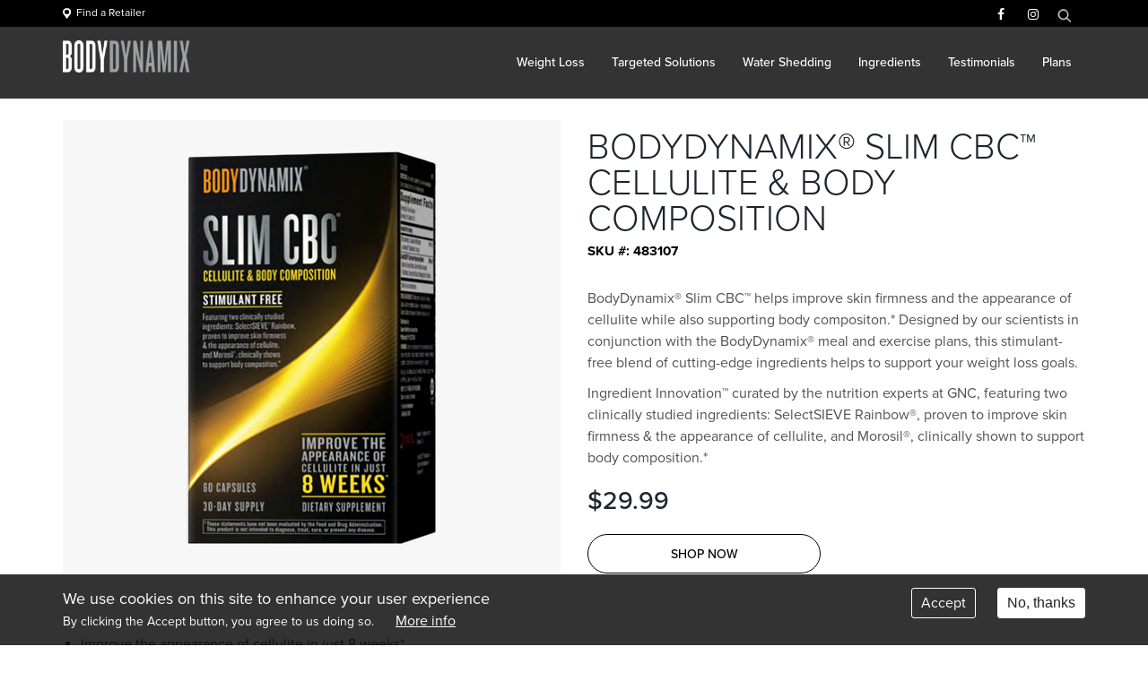

--- FILE ---
content_type: text/html; charset=UTF-8
request_url: https://www.bodydynamix.gnc.com/product/bodydynamixr-slim-cbctm-cellulite-body-composition-capsules-483107
body_size: 8457
content:
<!DOCTYPE html>
<html  lang="en" dir="ltr" prefix="content: http://purl.org/rss/1.0/modules/content/  dc: http://purl.org/dc/terms/  foaf: http://xmlns.com/foaf/0.1/  og: http://ogp.me/ns#  rdfs: http://www.w3.org/2000/01/rdf-schema#  schema: http://schema.org/  sioc: http://rdfs.org/sioc/ns#  sioct: http://rdfs.org/sioc/types#  skos: http://www.w3.org/2004/02/skos/core#  xsd: http://www.w3.org/2001/XMLSchema# ">
  <head>
    <meta http-equiv="x-ua-compatible" content="ie=edge">
    <!-- Google Tag Manager -->
        <script>(function(w,d,s,l,i){w[l]=w[l]||[];w[l].push({'gtm.start':
        new Date().getTime(),event:'gtm.js'});var f=d.getElementsByTagName(s)[0],
        j=d.createElement(s),dl=l!='dataLayer'?'&l='+l:'';j.async=true;j.src=
        'https://www.googletagmanager.com/gtm.js?id='+i+dl;f.parentNode.insertBefore(j,f);
        })(window,document,'script','dataLayer','GTM-WH9886X');</script>
<!-- End Google Tag Manager -->


    <!-- Google Site Verification -->
    <!-- <meta name="google-site-verification" content="5YQjcYdWDWpkBdIV0-f9rxcCOiEmFvI7ZmM1P1OvcQ0" /> -->
    <!-- End Google Site Verification -->
    <meta charset="utf-8" />
<link rel="canonical" href="https://www.bodydynamix.gnc.com/product/bodydynamixr-slim-cbctm-cellulite-body-composition-capsules-483107" />
<meta name="Generator" content="Drupal 8 (https://www.drupal.org)" />
<meta name="MobileOptimized" content="width" />
<meta name="HandheldFriendly" content="true" />
<meta name="viewport" content="width=device-width, initial-scale=1.0" />
<style>div#sliding-popup, div#sliding-popup .eu-cookie-withdraw-banner, .eu-cookie-withdraw-tab {background: #343333} div#sliding-popup.eu-cookie-withdraw-wrapper { background: transparent; } #sliding-popup h1, #sliding-popup h2, #sliding-popup h3, #sliding-popup p, #sliding-popup label, #sliding-popup div, .eu-cookie-compliance-more-button, .eu-cookie-compliance-secondary-button, .eu-cookie-withdraw-tab { color: #ffffff;} .eu-cookie-withdraw-tab { border-color: #ffffff;}</style>
<link rel="shortcut icon" href="/themes/custom/luster_lum/favicon.ico" type="image/vnd.microsoft.icon" />
<link rel="revision" href="https://www.bodydynamix.gnc.com/product/bodydynamixr-slim-cbctm-cellulite-body-composition-capsules-483107" />

    <title>BODYDYNAMIX® SLIM CBC™ CELLULITE &amp; BODY COMPOSITION capsules | BodyDynamix®</title>
    <link rel="stylesheet" media="all" href="/core/modules/system/css/components/align.module.css?r47mfw" />
<link rel="stylesheet" media="all" href="/core/modules/system/css/components/fieldgroup.module.css?r47mfw" />
<link rel="stylesheet" media="all" href="/core/modules/system/css/components/container-inline.module.css?r47mfw" />
<link rel="stylesheet" media="all" href="/core/modules/system/css/components/clearfix.module.css?r47mfw" />
<link rel="stylesheet" media="all" href="/core/modules/system/css/components/details.module.css?r47mfw" />
<link rel="stylesheet" media="all" href="/core/modules/system/css/components/hidden.module.css?r47mfw" />
<link rel="stylesheet" media="all" href="/core/modules/system/css/components/item-list.module.css?r47mfw" />
<link rel="stylesheet" media="all" href="/core/modules/system/css/components/js.module.css?r47mfw" />
<link rel="stylesheet" media="all" href="/core/modules/system/css/components/nowrap.module.css?r47mfw" />
<link rel="stylesheet" media="all" href="/core/modules/system/css/components/position-container.module.css?r47mfw" />
<link rel="stylesheet" media="all" href="/core/modules/system/css/components/progress.module.css?r47mfw" />
<link rel="stylesheet" media="all" href="/core/modules/system/css/components/reset-appearance.module.css?r47mfw" />
<link rel="stylesheet" media="all" href="/core/modules/system/css/components/resize.module.css?r47mfw" />
<link rel="stylesheet" media="all" href="/core/modules/system/css/components/sticky-header.module.css?r47mfw" />
<link rel="stylesheet" media="all" href="/core/modules/system/css/components/system-status-counter.css?r47mfw" />
<link rel="stylesheet" media="all" href="/core/modules/system/css/components/system-status-report-counters.css?r47mfw" />
<link rel="stylesheet" media="all" href="/core/modules/system/css/components/system-status-report-general-info.css?r47mfw" />
<link rel="stylesheet" media="all" href="/core/modules/system/css/components/tablesort.module.css?r47mfw" />
<link rel="stylesheet" media="all" href="/core/modules/system/css/components/tree-child.module.css?r47mfw" />
<link rel="stylesheet" media="all" href="/core/assets/vendor/jquery.ui/themes/base/core.css?r47mfw" />
<link rel="stylesheet" media="all" href="/modules/contrib/eu_cookie_compliance/css/eu_cookie_compliance.css?r47mfw" />
<link rel="stylesheet" media="all" href="/core/assets/vendor/jquery.ui/themes/base/theme.css?r47mfw" />
<link rel="stylesheet" media="all" href="https://cdn.jsdelivr.net/npm/bootstrap@3.4.1/dist/css/bootstrap.css" integrity="sha256-0XAFLBbK7DgQ8t7mRWU5BF2OMm9tjtfH945Z7TTeNIo=" crossorigin="anonymous" />
<link rel="stylesheet" media="all" href="https://cdn.jsdelivr.net/npm/@unicorn-fail/drupal-bootstrap-styles@0.0.2/dist/3.4.0/8.x-3.x/drupal-bootstrap.css" integrity="sha512-j4mdyNbQqqp+6Q/HtootpbGoc2ZX0C/ktbXnauPFEz7A457PB6le79qasOBVcrSrOBtGAm0aVU2SOKFzBl6RhA==" crossorigin="anonymous" />
<link rel="stylesheet" media="all" href="/themes/custom/luster_lum/css/style.css?r47mfw" />
<link rel="stylesheet" media="all" href="/themes/custom/luster_lum/css/slick.min.css?r47mfw" />
<link rel="stylesheet" media="all" href="//cdnjs.cloudflare.com/ajax/libs/font-awesome/4.7.0/css/font-awesome.min.css" />
<link rel="stylesheet" media="all" href="https://use.typekit.net/spr8rzh.css" />
<link rel="stylesheet" media="all" href="/themes/custom/luster_lum/css/styles.css?r47mfw" />
<link rel="stylesheet" media="all" href="/themes/custom/luster_lum/css/override.css?r47mfw" />
<link rel="stylesheet" media="all" href="//unpkg.com/aos@2.3.1/dist/aos.css" />
<link rel="stylesheet" media="all" href="/themes/custom/luster_lum/css/jquery.mCustomScrollbar.min.css?r47mfw" />
<link rel="stylesheet" media="all" href="/themes/custom/luster_lum/css/turnto_override.css?r47mfw" />

    
<!--[if lte IE 8]>
<script src="/sites/default/files/js/js_VtafjXmRvoUgAzqzYTA3Wrjkx9wcWhjP0G4ZnnqRamA.js"></script>
<![endif]-->
<script src="/sites/default/files/js/js_4-IWcHpiw4XmKJrhnfWKJvNKNaXTI6WZgwwrWIlvs9c.js"></script>
<script src="https://widgets.turnto.com/v5/widgets/u3ZNesSxHxF2JWJsite/js/turnto.js"></script>

    
      </head>
  <body class="page-node-bodydynamix-slim-cbc-cellulite-body-composition-capsules path-node page-node-type-product has-glyphicons">
    <a href="#main-content" class="visually-hidden focusable skip-link">Skip to main content</a>
    <!-- Google Tag Manager (noscript) -->
      <noscript><iframe src="https://www.googletagmanager.com/ns.html?id=GTM-WH9886X"
      height="0" width="0" style="display:none;visibility:hidden"></iframe></noscript>
    <!-- End Google Tag Manager (noscript) -->
    
      <div class="dialog-off-canvas-main-canvas" data-off-canvas-main-canvas>
    <div class="trigger-menu-wrapper ">
                      <div class="top-header clearfix">
                <div class="container">
                    <div class="row">
                        <div class="col-sm-3 retailer-module">
                            <a href="/find-retailer">
                                <span class="map-icon"><img src="/themes/custom/luster_lum/img/svg/location_pin.svg" alt="location icon" width="auto" height="24"></span>
                                <span>Find a Retailer</span>
                            </a>
                        </div>
                        <div class="col-sm-12 col-md-6 slick-slider-module">
                                
                        </div>
                        <div class="col-md-3 col-sm-3 social-search-module">
                             <div class="region region-header-top-right">
    <section id="block-socialicons" class="block block-block-content block-block-content7d8711ab-648f-4908-91d6-cf0e5f19644b clearfix">
  
    

        
    
            <div class="field field--name-body field--type-text-with-summary field--label-hidden field--item"><ul class="social-share-module">
	<li class="fb"><a href="https://www.facebook.com/GNCLiveWell" target="_blank"><i aria-hidden="true" class="fa fa-facebook">&nbsp;</i></a></li>
	<li class="insta"><a href="https://www.instagram.com/gnclivewell/?hl=en" target="_blank"><i aria-hidden="true" class="fa fa-instagram">&nbsp;</i></a></li>
</ul>
</div>
      
  </section>

<div class="search-block-form block block-search block-search-form-block" data-drupal-selector="search-block-form" id="block-luster-lum-search" role="search">
  
      <h2 class="visually-hidden">Search</h2>
    
  	<span class="search-icon"></span>
	<span class="close-search-icon"></span>
    <form action="/search/node" method="get" id="search-block-form" accept-charset="UTF-8">
  <div class="form-item js-form-item form-type-search js-form-type-search form-item-keys js-form-item-keys form-no-label form-group">
      <label for="edit-keys" class="control-label sr-only">Search</label>
  
  
  <div class="input-group"><input title="Enter the terms you wish to search for." data-drupal-selector="edit-keys" class="form-search form-control" placeholder="Search" type="search" id="edit-keys" name="keys" value="" size="15" maxlength="128" data-toggle="tooltip" /><span class="input-group-btn"><button type="submit" value="Search" class="button js-form-submit form-submit btn-primary btn icon-only" name=""><span class="sr-only">Search</span><span class="icon glyphicon glyphicon-search" aria-hidden="true"></span></button></span></div>

  
  
  </div>
<div class="form-actions form-group js-form-wrapper form-wrapper" data-drupal-selector="edit-actions" id="edit-actions"></div>

</form>

  </div>

  </div>


                        </div>
                     </div>
                </div>
            </div>
                    <header class="navbar navbar-default container" id="navbar" role="banner">
       <nav class="navbar navbar-default navigation-header navbar-earlycollapse">
            <div class="navbar-header">
        
                          <button type="button" class="navbar-toggle" data-toggle="collapse" data-target="#navbar-collapse">
            <span class="sr-only">Toggle navigation</span>
            <span class="icon-bar"></span>
            <span class="icon-bar"></span>
            <span class="icon-bar"></span>
          </button>
                <a href="/" class="navbar-brand">
            <img src="/sites/default/files/logo-white-gery.png" alt="Luster & lum logo" width="auto" height="auto">
        </a>
      </div>

                    <div id="navbar-collapse" class="navbar-collapse collapse">
            <div class="region region-navigation-collapsible">
    <nav role="navigation" aria-labelledby="block-luster-lum-main-menu-menu" id="block-luster-lum-main-menu">
            <h2 class="sr-only" id="block-luster-lum-main-menu-menu">Main navigation</h2>

  	<div class="nav navbar-nav navbar-right">
    		
      <ul class="menu menu--main nav navbar-nav">
                      <li class="first">
                                        <a href="/weight-loss" data-drupal-link-system-path="taxonomy/term/10">Weight Loss</a>
              </li>
                      <li>
                                        <a href="/targeted-solutions" data-drupal-link-system-path="taxonomy/term/12">Targeted Solutions</a>
              </li>
                      <li>
                                        <a href="/water-shedding" data-drupal-link-system-path="taxonomy/term/103">Water Shedding</a>
              </li>
                      <li>
                                        <a href="/ingredients" data-drupal-link-system-path="node/205">Ingredients</a>
              </li>
                      <li>
                                        <a href="/testimonials" data-drupal-link-system-path="testimonials">Testimonials</a>
              </li>
                      <li class="last">
                                        <a href="/plans" data-drupal-link-system-path="node/49">Plans</a>
              </li>
        </ul>
  

	</div>
  </nav>

  </div>

        </div>
                  </nav>
    </header>
  </div>
     <div class="region region-banner-top">
    <section id="block-gnctopbannerblock" class="block block-gnc-block block-gnc-banner-top-block clearfix">
  
    

        
     <div class="no-banner-module">&nbsp;</div>

  </section>


  </div>



            <div role="main" class="main-container js-quickedit-main-content">

            <section>

                                
                                
                                                    <a id="main-content"></a>
                      <div class="region region-content">
    <div data-drupal-messages-fallback class="hidden"></div>  
<!-- <script type="text/javascript">
    var turnToConfig = {
      sku: "483107",
      locale: "en_US",
      pageId: "pdp-page",
      qa: {
        onFinish: function(){return "example function 1";}
      },
      reviewsList: {
        onFinish: function(){return "example function 2";}
      },
      topComments: {
        tags: ["tagcode1","tagcode2"],
        onFinish: function(){return "example function 3";}
      }
};
window.TurnToCmd=window.TurnToCmd||function(){(TurnToCmd.q=TurnToCmd.q||[]).push(arguments)};
</script>
<script src="https://widgets.turnto.com/v5/widgets/u3ZNesSxHxF2JWJsite/js/turnto.js" async></script>
 -->
<div class="product-img-detials-wrap clearfix">
         <div class="container">
        <div class="row">
            <div class="col-sm-12 col-md-6">
                <div class="product-img-box">
                    <img src="https://www.bodydynamix.gnc.com/sites/default/files/2021-01/TargetdSolution-SLIMCBC-CELLULITE%20-BODY-COMPOSITION.png" alt="BODYDYNAMIX® SLIM CBC™ CELLULITE &amp; BODY COMPOSITION" title="BODYDYNAMIX® SLIM CBC™ CELLULITE &amp; BODY COMPOSITION" height="526" width="auto">
                </div>
            </div>


            <div class="col-sm-12 col-md-6">
                <div class="product-detials-wrap clearfix">
                    <!-- <div id="tt-teaser" class="TTteaser"></div> -->
                    <!-- <script> loadTeaserCounts('483107' ); </script>
                    <div id="tt-teaser-icons" style="display:none;" width="0" height="0">
  <svg xmlns="http://www.w3.org/2000/svg" xmlns:xlink="http://www.w3.org/1999/xlink">
    <symbol id="tt-teaser-star--empty" viewBox="0 0 24 24">
      <path d="M12 18l-6.4 3.88 1.73-7.33-5.66-4.93L9.09 9 12 2.09 14.91 9l7.42.64-5.63 5 1.72 7.34z" fill="none"
        xmlns="http://www.w3.org/2000/svg"></path>
    </symbol>
    <symbol id="tt-teaser-star--full" viewBox="0 0 24 24">
      <path
        d="M12 18.66l-7.44 4.35 1.98-8.16L0 9.36l8.62-.7L12 .99l3.38 7.67 8.62.7-6.54 5.49 1.98 8.16L12 18.66z"
        xmlns="http://www.w3.org/2000/svg"></path>
    </symbol>
    <symbol id="tt-teaser-star--half" viewBox="0 0 24 24">
      <path fill="currentColor" d="M12 2.09L9.09 9l-7.42.62 5.66 4.93-1.72 7.32 1.07-.65L12 17.97V2.09z"
        xmlns="http://www.w3.org/2000/svg"></path>
      <path d="M12 2.09L14.91 9l7.42.62-5.66 4.93 1.72 7.32-1.07-.65L12 17.97V2.09z"></path>
    </symbol>
  </svg>
</div> -->
                    <!-- 
                     -->

                    <h1>
                        BODYDYNAMIX® SLIM CBC™ CELLULITE &amp; BODY COMPOSITION                    </h1>
                    
                    <div class="product-id">
                                                    SKU #: 483107
                                            </div>
                    <!-- <hr /> -->
                                            <div class="product-dec">
                            <p>BodyDynamix® Slim CBC™ helps improve skin firmness and the appearance of cellulite while also supporting body compositon.* Designed by our scientists in conjunction with the BodyDynamix® meal and exercise plans, this stimulant-free blend of cutting-edge ingredients helps to support your weight loss goals.</p>

<p>Ingredient Innovation™ curated by the nutrition experts at GNC, featuring two clinically studied ingredients: SelectSIEVE Rainbow®, proven to improve skin firmness &amp; the appearance of cellulite, and Morosil®, clinically shown to support body composition.*</p>

                        </div>
                                        <div class="price-tag">
                        $29.99
                    </div>
                                        <div class="button buy-btn">
                                                    <a href="/location-detail/bodydynamixr-slim-cbctm-cellulite-body-composition-capsules-483107">Shop Now</a>
                                            </div>

                </div>
            </div>
        </div>
    </div>
</div>
    <div class="ltext-rimage-module clearfix">
        <div class="container">
            <div>
                <ul>
	<li>Improve the appearance of cellulite in just 8 weeks*</li>
	<li>Stimulant free</li>
	<li>Gluten free</li>
	<li>60 capsules</li>
	<li>30-day supply</li>
</ul>

<p><sup>*These statements have not been evaluated by the Food and Drug Administration. This product is not intended to diagnose, treat, cure, or prevent any disease.</sup></p>

            </div>
        </div>
    </div>

<!-- <div class="share-btn-module" id="rating-data"><a href="/node/add/rating?nid=198" class="use-ajax share-btn" data-dialog-type="modal"><span>rate & review this product</span></a></div> -->
<div class="container review-container">
    <div class="row">

      <div id="tt-reviews-summary"></div>

      <div id="tt-reviews-list"></div>
     </div>
</div>


  </div>

                            </section>



        </div>
    

         <div class="region region-content-bottom">
    <section id="block-gncproductlisting-6" class="block block-gnc-block block-gnc-product-block clearfix">
  
    

        
    <div class="our-collection-module clearfix gnc-animate" data-aos="fade-up" data-aos-duration="1000">
    <div class="container">
        <div class="row">
            <div class="col-sm-12 col-md-4 col-lg-4 gnc-animate" data-aos="fade-up" data-aos-duration="3000">
                <div class="v-center clearfix">
                    <h2>
                        Explore More Products
                    </h2>
                    <div class="desc-module">
                                            </div>
                </div>
            </div>
            <div class="col-sm-12 col-md-8 col-lg-8">
                <div class="slick-slider-our-collection">
                    <div class="our-collection-ss">
                                                    <div class="item slick-our-collection-product">
                                                                <div class="os-img-text-wrap">
                                    <div class="os-img-wrap">
                                                                                    <a href="/product/bodydynamixr-slimvancer-xp-metabolism-igniter"><img src="https://www.bodydynamix.gnc.com/sites/default/files/styles/product_kit_250_250/public/2021-01/weight-loss-product-1.png?itok=VPAt3_g3" alt="BODYDYNAMIX® SLIMVANCE® XP METABOLISM IGNITER" title="BODYDYNAMIX® SLIMVANCE® XP METABOLISM IGNITER" height="250" width="auto" /></a>
                                                                                </div>
                                    <div class="collection-caption">
                                        <h4>
                                            <a href="/product/bodydynamixr-slimvancer-xp-metabolism-igniter">BODYDYNAMIX® SLIMVANCE® XP METABOLISM IGNITER</a>
                                        </h4>
                                        <!--<span></span>-->
                                        <a href="/product/bodydynamixr-slimvancer-xp-metabolism-igniter">
                                            <span>View Details<i class="fa fa-long-arrow-right" aria-hidden="true"></i></span>
                                        </a>
                                    </div>
                                </div>
                            </div>
                                                    <div class="item slick-our-collection-product">
                                                                <div class="os-img-text-wrap">
                                    <div class="os-img-wrap">
                                                                                    <a href="/product/bodydynamixr-slimvancer-core-slimming-complex"><img src="https://www.bodydynamix.gnc.com/sites/default/files/styles/product_kit_250_250/public/2021-01/weight-loss-product-2-v2.png?itok=YpTeICSU" alt="BODYDYNAMIX® SLIMVANCE® CORE SLIMMING COMPLEX" title="BODYDYNAMIX® SLIMVANCE® CORE SLIMMING COMPLEX" height="250" width="auto" /></a>
                                                                                </div>
                                    <div class="collection-caption">
                                        <h4>
                                            <a href="/product/bodydynamixr-slimvancer-core-slimming-complex">BODYDYNAMIX® SLIMVANCE® CORE SLIMMING COMPLEX</a>
                                        </h4>
                                        <!--<span></span>-->
                                        <a href="/product/bodydynamixr-slimvancer-core-slimming-complex">
                                            <span>View Details<i class="fa fa-long-arrow-right" aria-hidden="true"></i></span>
                                        </a>
                                    </div>
                                </div>
                            </div>
                                                    <div class="item slick-our-collection-product">
                                                                <div class="os-img-text-wrap">
                                    <div class="os-img-wrap">
                                                                                    <a href="/product/bodydynamixr-slimvancer-stick-packs-core-slimming-complex"><img src="https://www.bodydynamix.gnc.com/sites/default/files/styles/product_kit_250_250/public/2021-01/Cat_Weight_Loss_B3_600x600_0.png?itok=kYI3TjOe" alt="BODYDYNAMIX® SLIMVANCE® STICK PACKS CORE SLIMMING COMPLEX" title="BODYDYNAMIX® SLIMVANCE® STICK PACKS CORE SLIMMING COMPLEX" height="250" width="auto" /></a>
                                                                                </div>
                                    <div class="collection-caption">
                                        <h4>
                                            <a href="/product/bodydynamixr-slimvancer-stick-packs-core-slimming-complex">BODYDYNAMIX® SLIMVANCE® STICK PACKS CORE SLIMMING COMPLEX</a>
                                        </h4>
                                        <!--<span></span>-->
                                        <a href="/product/bodydynamixr-slimvancer-stick-packs-core-slimming-complex">
                                            <span>View Details<i class="fa fa-long-arrow-right" aria-hidden="true"></i></span>
                                        </a>
                                    </div>
                                </div>
                            </div>
                                                    <div class="item slick-our-collection-product">
                                                                <div class="os-img-text-wrap">
                                    <div class="os-img-wrap">
                                                                                    <a href="/product/bodydynamixr-slimvancer-protein-shake-core-slimming-complex"><img src="https://www.bodydynamix.gnc.com/sites/default/files/styles/product_kit_250_250/public/2021-01/weight-loss-product-4.png?itok=3ShaxQ2N" alt="BODYDYNAMIX® SLIMVANCE® PROTEIN SHAKE CORE SLIMMING COMPLEX" title="BODYDYNAMIX® SLIMVANCE® PROTEIN SHAKE CORE SLIMMING COMPLEX" height="250" width="auto" /></a>
                                                                                </div>
                                    <div class="collection-caption">
                                        <h4>
                                            <a href="/product/bodydynamixr-slimvancer-protein-shake-core-slimming-complex">BODYDYNAMIX® SLIMVANCE® PROTEIN SHAKE CORE SLIMMING COMPLEX</a>
                                        </h4>
                                        <!--<span></span>-->
                                        <a href="/product/bodydynamixr-slimvancer-protein-shake-core-slimming-complex">
                                            <span>View Details<i class="fa fa-long-arrow-right" aria-hidden="true"></i></span>
                                        </a>
                                    </div>
                                </div>
                            </div>
                                                    <div class="item slick-our-collection-product">
                                                                <div class="os-img-text-wrap">
                                    <div class="os-img-wrap">
                                                                                    <a href="/product/bodydynamixr-slim-nstm-non-stim-thermogenic"><img src="https://www.bodydynamix.gnc.com/sites/default/files/styles/product_kit_250_250/public/2021-01/targeted-solution-product-1.png?itok=MwQKOXNz" alt="BODYDYNAMIX® SLIM NS™ NON-STIM THERMOGENIC" title="BODYDYNAMIX® SLIM NS™ NON-STIM THERMOGENIC" height="250" width="auto" /></a>
                                                                                </div>
                                    <div class="collection-caption">
                                        <h4>
                                            <a href="/product/bodydynamixr-slim-nstm-non-stim-thermogenic">BODYDYNAMIX® SLIM NS™ NON-STIM THERMOGENIC</a>
                                        </h4>
                                        <!--<span></span>-->
                                        <a href="/product/bodydynamixr-slim-nstm-non-stim-thermogenic">
                                            <span>View Details<i class="fa fa-long-arrow-right" aria-hidden="true"></i></span>
                                        </a>
                                    </div>
                                </div>
                            </div>
                                                    <div class="item slick-our-collection-product">
                                                                <div class="os-img-text-wrap">
                                    <div class="os-img-wrap">
                                                                                    <a href="/product/bodydynamixr-slim-cbctm-cellulite-body-composition"><img src="https://www.bodydynamix.gnc.com/sites/default/files/styles/product_kit_250_250/public/2021-01/targeted-solution-product-2.png?itok=ynxF5Did" alt="BODYDYNAMIX® SLIM CBC™ CELLULITE &amp; BODY COMPOSITION" title="BODYDYNAMIX® SLIM CBC™ CELLULITE &amp; BODY COMPOSITION" height="250" width="auto" /></a>
                                                                                </div>
                                    <div class="collection-caption">
                                        <h4>
                                            <a href="/product/bodydynamixr-slim-cbctm-cellulite-body-composition">BODYDYNAMIX® SLIM CBC™ CELLULITE &amp; BODY COMPOSITION</a>
                                        </h4>
                                        <!--<span></span>-->
                                        <a href="/product/bodydynamixr-slim-cbctm-cellulite-body-composition">
                                            <span>View Details<i class="fa fa-long-arrow-right" aria-hidden="true"></i></span>
                                        </a>
                                    </div>
                                </div>
                            </div>
                                                    <div class="item slick-our-collection-product">
                                                                <div class="os-img-text-wrap">
                                    <div class="os-img-wrap">
                                                                                    <a href="/product/bodydynamixr-cla-conjugated-linoleic-acid"><img src="https://www.bodydynamix.gnc.com/sites/default/files/styles/product_kit_250_250/public/2021-01/targeted-solution-product-3-v2.png?itok=HgqzimyG" alt="BODYDYNAMIX® CLA CONJUGATED LINOLEIC ACID" title="BODYDYNAMIX® CLA CONJUGATED LINOLEIC ACID" height="250" width="auto" /></a>
                                                                                </div>
                                    <div class="collection-caption">
                                        <h4>
                                            <a href="/product/bodydynamixr-cla-conjugated-linoleic-acid">BODYDYNAMIX® CLA CONJUGATED LINOLEIC ACID</a>
                                        </h4>
                                        <!--<span></span>-->
                                        <a href="/product/bodydynamixr-cla-conjugated-linoleic-acid">
                                            <span>View Details<i class="fa fa-long-arrow-right" aria-hidden="true"></i></span>
                                        </a>
                                    </div>
                                </div>
                            </div>
                                                    <div class="item slick-our-collection-product">
                                                                <div class="os-img-text-wrap">
                                    <div class="os-img-wrap">
                                                                                    <a href="/product/bodydynamixr-super-citrimaxr-garcinia-cambogia"><img src="https://www.bodydynamix.gnc.com/sites/default/files/styles/product_kit_250_250/public/2021-01/targeted-solution-product-4.png?itok=LpIhBC0C" alt="BODYDYNAMIX® SUPER CITRIMAX® GARCINIA CAMBOGIA" title="BODYDYNAMIX® SUPER CITRIMAX® GARCINIA CAMBOGIA" height="250" width="auto" /></a>
                                                                                </div>
                                    <div class="collection-caption">
                                        <h4>
                                            <a href="/product/bodydynamixr-super-citrimaxr-garcinia-cambogia">BODYDYNAMIX® SUPER CITRIMAX® GARCINIA CAMBOGIA</a>
                                        </h4>
                                        <!--<span></span>-->
                                        <a href="/product/bodydynamixr-super-citrimaxr-garcinia-cambogia">
                                            <span>View Details<i class="fa fa-long-arrow-right" aria-hidden="true"></i></span>
                                        </a>
                                    </div>
                                </div>
                            </div>
                                                    <div class="item slick-our-collection-product">
                                                                <div class="os-img-text-wrap">
                                    <div class="os-img-wrap">
                                                                                    <a href="/product/bodydynamixr-water-pill-water-shedding-formula"><img src="https://www.bodydynamix.gnc.com/sites/default/files/styles/product_kit_250_250/public/2020-10/water-shedding-product-2.png?itok=T8I8aFSD" alt="BODYDYNAMIX® WATER PILL WATER SHEDDING FORMULA" title="BODYDYNAMIX® WATER PILL WATER SHEDDING FORMULA" height="250" width="auto" /></a>
                                                                                </div>
                                    <div class="collection-caption">
                                        <h4>
                                            <a href="/product/bodydynamixr-water-pill-water-shedding-formula">BODYDYNAMIX® WATER PILL WATER SHEDDING FORMULA</a>
                                        </h4>
                                        <!--<span></span>-->
                                        <a href="/product/bodydynamixr-water-pill-water-shedding-formula">
                                            <span>View Details<i class="fa fa-long-arrow-right" aria-hidden="true"></i></span>
                                        </a>
                                    </div>
                                </div>
                            </div>
                                            </div>
                </div>
            </div>
        </div>
    </div>
</div>

  </section>


  </div>



      <footer class="footer" role="contentinfo">

     <div class="container-fluid">
                <div class="row">
                    <div class="signUp-module">
                        <div class="footer-logo-module">
                            <a href="/">
                                <!-- <img src="/sites/default/files/logo-white-gery.png" alt="Luster & lum logo" width="250" height="auto" > -->
                                <img src="/themes/custom/luster_lum/img/logo-footer.png" alt="BodyDynamix" width="auto" height="auto" >
                            </a>
                        </div>
                          <div class="region region-footer">
    <section class="simplenews-subscriptions-block-1e5708ea-45a3-404e-a70f-d0b68be3ff10 simplenews-subscriber-form block block-simplenews block-simplenews-subscription-block clearfix" data-drupal-selector="simplenews-subscriptions-block-1e5708ea-45a3-404e-a70f-d0b68be3ff10" id="block-luster-lum-simplenewssubscription" data-aos="fade-up" data-aos-duration="1000">
  <div class="sign-up">
  <div class="form-inline">
  
    

      <form action="/product/bodydynamixr-slim-cbctm-cellulite-body-composition-capsules-483107" method="post" id="simplenews-subscriptions-block-1e5708ea-45a3-404e-a70f-d0b68be3ff10" accept-charset="UTF-8">
  <div class="field--type-simplenews-subscription field--name-subscriptions field--widget-simplenews-subscription-select form-group js-form-wrapper form-wrapper" data-drupal-selector="edit-subscriptions-wrapper" id="edit-subscriptions-wrapper"></div>
<div id="edit-message" class="form-item js-form-item form-type-item js-form-type-item form-item-message js-form-item-message form-no-label form-group">
  
  
  <h3>let's keep in touch</h3>

  
  
  </div>
<input autocomplete="off" data-drupal-selector="form-rhbj8ojbumfmouqo8eho2cbzbhabfryldggksygdzq0" type="hidden" name="form_build_id" value="form-RHBJ8OjBUMFmoUQo8eHo2cBzBHaBfrYLdGgKSyGdzQ0" /><input data-drupal-selector="edit-simplenews-subscriptions-block-1e5708ea-45a3-404e-a70f-d0b68be3ff10" type="hidden" name="form_id" value="simplenews_subscriptions_block_1e5708ea-45a3-404e-a70f-d0b68be3ff10" /><div class="field--type-email field--name-mail field--widget-email-default form-group js-form-wrapper form-wrapper" data-drupal-selector="edit-mail-wrapper" id="edit-mail-wrapper">      <div class="form-item js-form-item form-type-email js-form-type-email form-item-mail-0-value js-form-item-mail-0-value form-group">
      <label for="edit-mail-0-value" class="control-label js-form-required form-required">Email</label>
  
  
  <input placeholder="Enter your email" data-drupal-selector="edit-mail-0-value" aria-describedby="edit-mail-0-value--description" class="form-email required form-control" type="email" id="edit-mail-0-value" name="mail[0][value]" value="" size="60" maxlength="254" required="required" aria-required="true" title="The subscriber&#039;s email address." data-toggle="tooltip" />

  
  
  </div>

  </div>
<div data-drupal-selector="edit-actions" class="form-actions form-group js-form-wrapper form-wrapper" id="edit-actions--2"><button data-drupal-selector="edit-subscribe" class="button js-form-submit form-submit btn-default btn" type="submit" id="edit-subscribe" name="op" value="Subscribe">Subscribe</button></div>

</form>

    </div>
  </div>
</section>

<section id="block-footersocialshare" class="block block-block-content block-block-content01772b80-859d-447e-ae48-dd12fc0eb898 clearfix">
  
    

        
    
            <div class="field field--name-body field--type-text-with-summary field--label-hidden field--item"><div class="footer-social-share">
<ul>
<li class="fb"><a href="https://www.facebook.com/GNCLiveWell" target="_blank"><i class="fa fa-facebook" aria-hidden="true"></i>&nbsp;</a></li><li class="insta"><a href="https://www.instagram.com/gnclivewell/?hl=en" target="_blank"><i class="fa fa-instagram" aria-hidden="true"></i>&nbsp;</a></li></ul>
</div>
</div>
      
  </section>

<nav role="navigation" aria-labelledby="block-footernavigation-menu" id="block-footernavigation">
            <h2 class="sr-only" id="block-footernavigation-menu">Footer Navigation</h2>

  <div class="footer-top-menu clearfix">
    
      <ul class="menu menu--footer-navigation nav">
                      <li class="first">
                                        <a href="/weight-loss" data-drupal-link-system-path="taxonomy/term/10">Weight Loss</a>
              </li>
                      <li>
                                        <a href="/targeted-solutions" data-drupal-link-system-path="taxonomy/term/12">Targeted Solutions</a>
              </li>
                      <li>
                                        <a href="/water-shedding" data-drupal-link-system-path="taxonomy/term/103">Water Shedding</a>
              </li>
                      <li>
                                        <a href="/ingredients" data-drupal-link-system-path="node/205">Ingredients</a>
              </li>
                      <li class="last">
                                        <a href="/plans" data-drupal-link-system-path="node/49">Plans</a>
              </li>
        </ul>
  

</div>
  </nav>
<nav role="navigation" aria-labelledby="block-luster-lum-footer-menu" id="block-luster-lum-footer">
            <h2 class="sr-only" id="block-luster-lum-footer-menu">Footer menu</h2>

  <div class="footer-bottom-menu clearfix">
    
      <ul class="menu menu--footer nav">
                      <li class="first">
                                        <a href="/faqs" data-drupal-link-system-path="node/44">FAQs</a>
              </li>
                      <li>
                                        <a href="https://www.gnc.com/help/contact-us.html#lp-form" target="_blank">Contact Us</a>
              </li>
                      <li>
                                        <a href="https://www.gnc.com/Privacy%20Statement/privacy-policy.html" target="_blank">Privacy Policy</a>
              </li>
                      <li class="last">
                                        <a href="https://www.gnc.com/help/safety-security-privacy.html#terms-conditions" target="_blank">Terms</a>
              </li>
        </ul>
  

</div>
  </nav>

  </div>

                    </div>

                    <div class="copyright-module clearfix">
                           <div class="region region-footer-bottom">
    <section id="block-copyright" class="block block-block-content block-block-content22a7e61e-15c8-425b-801f-a6bc635de919 clearfix">
  
    

        
    
            <div class="field field--name-body field--type-text-with-summary field--label-hidden field--item"><p>© 2021&nbsp;BodyDynamix<span style="color: rgb(80, 80, 80); font-family: proxima-nova, sans-serif; font-size: 18px; font-style: normal; font-variant-ligatures: normal; font-variant-caps: normal; font-weight: 400; letter-spacing: normal; orphans: 2; text-align: start; text-indent: 0px; text-transform: none; white-space: normal; widows: 2; word-spacing: 0px; -webkit-text-stroke-width: 0px; background-color: rgb(255, 255, 255); text-decoration-style: initial; text-decoration-color: initial; display: inline !important; float: none;">®</span>. All Rights Reserved</p>
</div>
      
  </section>


  </div>

                    </div>
                </div>
            </div>

    </footer>
  
  </div>

    
    <div id="backToTop"><span></span></div>
    <script type="application/json" data-drupal-selector="drupal-settings-json">{"path":{"baseUrl":"\/","scriptPath":null,"pathPrefix":"","currentPath":"node\/198","currentPathIsAdmin":false,"isFront":false,"currentLanguage":"en"},"pluralDelimiter":"\u0003","suppressDeprecationErrors":true,"ajaxPageState":{"libraries":"bootstrap\/popover,bootstrap\/tooltip,core\/html5shiv,eu_cookie_compliance\/eu_cookie_compliance_default,luster_lum\/turntoRating,system\/base","theme":"luster_lum","theme_token":null},"ajaxTrustedUrl":{"form_action_p_pvdeGsVG5zNF_XLGPTvYSKCf43t8qZYSwcfZl2uzM":true,"\/search\/node":true},"bootstrap":{"forms_has_error_value_toggle":1,"modal_animation":1,"modal_backdrop":"true","modal_focus_input":1,"modal_keyboard":1,"modal_select_text":1,"modal_show":1,"modal_size":"","popover_enabled":1,"popover_animation":1,"popover_auto_close":1,"popover_container":"body","popover_content":"","popover_delay":"0","popover_html":0,"popover_placement":"right","popover_selector":"","popover_title":"","popover_trigger":"click","tooltip_enabled":1,"tooltip_animation":1,"tooltip_container":"body","tooltip_delay":"0","tooltip_html":0,"tooltip_placement":"auto left","tooltip_selector":"","tooltip_trigger":"hover"},"eu_cookie_compliance":{"cookie_policy_version":"1.0.0","popup_enabled":true,"popup_agreed_enabled":false,"popup_hide_agreed":false,"popup_clicking_confirmation":false,"popup_scrolling_confirmation":false,"popup_html_info":"\u003Cdiv role=\u0022alertdialog\u0022 aria-labelledby=\u0022popup-text\u0022  class=\u0022eu-cookie-compliance-banner eu-cookie-compliance-banner-info eu-cookie-compliance-banner--opt-in\u0022\u003E\n  \u003Cdiv class=\u0022popup-content info eu-cookie-compliance-content\u0022\u003E\n    \u003Cdiv id=\u0022popup-text\u0022 class=\u0022eu-cookie-compliance-message\u0022\u003E\n      \u003Ch2\u003EWe use cookies on this site to enhance your user experience\u003C\/h2\u003E\n\u003Cp\u003EBy clicking the Accept button, you agree to us doing so.\u003C\/p\u003E\n\n              \u003Cbutton type=\u0022button\u0022 class=\u0022find-more-button eu-cookie-compliance-more-button\u0022\u003EMore info\u003C\/button\u003E\n          \u003C\/div\u003E\n\n    \n    \u003Cdiv id=\u0022popup-buttons\u0022 class=\u0022eu-cookie-compliance-buttons\u0022\u003E\n      \u003Cbutton type=\u0022button\u0022 class=\u0022agree-button eu-cookie-compliance-secondary-button\u0022\u003EAccept\u003C\/button\u003E\n              \u003Cbutton type=\u0022button\u0022 class=\u0022decline-button eu-cookie-compliance-default-button\u0022\u003ENo, thanks\u003C\/button\u003E\n          \u003C\/div\u003E\n  \u003C\/div\u003E\n\u003C\/div\u003E","use_mobile_message":false,"mobile_popup_html_info":"\u003Cdiv role=\u0022alertdialog\u0022 aria-labelledby=\u0022popup-text\u0022  class=\u0022eu-cookie-compliance-banner eu-cookie-compliance-banner-info eu-cookie-compliance-banner--opt-in\u0022\u003E\n  \u003Cdiv class=\u0022popup-content info eu-cookie-compliance-content\u0022\u003E\n    \u003Cdiv id=\u0022popup-text\u0022 class=\u0022eu-cookie-compliance-message\u0022\u003E\n      \n              \u003Cbutton type=\u0022button\u0022 class=\u0022find-more-button eu-cookie-compliance-more-button\u0022\u003EMore info\u003C\/button\u003E\n          \u003C\/div\u003E\n\n    \n    \u003Cdiv id=\u0022popup-buttons\u0022 class=\u0022eu-cookie-compliance-buttons\u0022\u003E\n      \u003Cbutton type=\u0022button\u0022 class=\u0022agree-button eu-cookie-compliance-secondary-button\u0022\u003EAccept\u003C\/button\u003E\n              \u003Cbutton type=\u0022button\u0022 class=\u0022decline-button eu-cookie-compliance-default-button\u0022\u003ENo, thanks\u003C\/button\u003E\n          \u003C\/div\u003E\n  \u003C\/div\u003E\n\u003C\/div\u003E","mobile_breakpoint":768,"popup_html_agreed":false,"popup_use_bare_css":false,"popup_height":"auto","popup_width":"100%","popup_delay":1000,"popup_link":"https:\/\/www.gnc.com\/Privacy%20Statement\/privacy-policy.html","popup_link_new_window":true,"popup_position":false,"fixed_top_position":true,"popup_language":"en","store_consent":false,"better_support_for_screen_readers":false,"cookie_name":"","reload_page":false,"domain":"","domain_all_sites":false,"popup_eu_only_js":false,"cookie_lifetime":100,"cookie_session":0,"set_cookie_session_zero_on_disagree":0,"disagree_do_not_show_popup":false,"method":"opt_in","automatic_cookies_removal":true,"allowed_cookies":"","withdraw_markup":"\u003Cbutton type=\u0022button\u0022 class=\u0022eu-cookie-withdraw-tab\u0022\u003E\u003C\/button\u003E\n\u003Cdiv role=\u0022alertdialog\u0022 aria-labelledby=\u0022popup-text\u0022 class=\u0022eu-cookie-withdraw-banner\u0022\u003E\n  \u003Cdiv class=\u0022popup-content info eu-cookie-compliance-content\u0022\u003E\n    \u003Cdiv id=\u0022popup-text\u0022 class=\u0022eu-cookie-compliance-message\u0022\u003E\n      \u003Ch2\u003EWe use cookies on this site to enhance your user experience\u003C\/h2\u003E\n\u003Cp\u003EYou have given your consent for us to set cookies.\u003C\/p\u003E\n\n    \u003C\/div\u003E\n    \u003Cdiv id=\u0022popup-buttons\u0022 class=\u0022eu-cookie-compliance-buttons\u0022\u003E\n      \u003Cbutton type=\u0022button\u0022 class=\u0022eu-cookie-withdraw-button\u0022\u003EWithdraw consent\u003C\/button\u003E\n    \u003C\/div\u003E\n  \u003C\/div\u003E\n\u003C\/div\u003E","withdraw_enabled":false,"reload_options":0,"reload_routes_list":"","withdraw_button_on_info_popup":false,"cookie_categories":[],"cookie_categories_details":[],"enable_save_preferences_button":true,"containing_element":"body","settings_tab_enabled":false},"user":{"uid":0,"permissionsHash":"02835601e2fd9bfaf1046c2ed7d38ae9bb6f1f4adbf9acd7ed1e72dec087a7d1"}}</script>
<script src="/sites/default/files/js/js_EhqtHpYVuMhBddYptmQjyvIVJyPLa1pPM4s91XOe1f8.js"></script>
<script src="https://cdn.jsdelivr.net/npm/bootstrap@3.4.1/dist/js/bootstrap.min.js" integrity="sha256-nuL8/2cJ5NDSSwnKD8VqreErSWHtnEP9E7AySL+1ev4=" crossorigin="anonymous"></script>
<script src="/sites/default/files/js/js_fVjc3pJ6KBMxpeYgcJE31l7NwoeqxChgB75j7Ad-JPU.js"></script>
<script src="//unpkg.com/aos@2.3.1/dist/aos.js"></script>
<script src="/sites/default/files/js/js_WWui-T0JTS4_0whyAhWXPbewaTT5gtFjMQf9kVAly1M.js"></script>
<script src="/modules/contrib/eu_cookie_compliance/js/eu_cookie_compliance.js?v=1.9" defer></script>

  </body>
</html>


--- FILE ---
content_type: text/css
request_url: https://www.bodydynamix.gnc.com/modules/contrib/eu_cookie_compliance/css/eu_cookie_compliance.css?r47mfw
body_size: 1007
content:
#sliding-popup {
  background: url('../images/gradient.png') center center scroll repeat-y transparent;
}

.sliding-popup-bottom,
.sliding-popup-top {
  margin: 0;
  padding: 0;
  width: 100%;
  z-index: 99999;
  left: 0;
  text-align: center;
}

.sliding-popup-bottom {
  position: fixed;
}

.sliding-popup-top {
  position: relative;
}

.eu-cookie-compliance-content {
  margin: 0 auto;
  max-width: 80%;
  display: inline-block;
  text-align: left;
  width: 100%;
}

.eu-cookie-compliance-buttons {
  float: right; /* LTR */
  margin: 0 0 1em 0;
  max-width: 40%;
}

.eu-cookie-compliance-categories-buttons {
  margin: 0 0 1em 0;
  max-width: 60%;
  float: left;
}

[dir="rtl"] .eu-cookie-compliance-buttons {
  float: left;
}
[dir="rtl"] .eu-cookie-compliance-categories-buttons {
  float: right;
}

.eu-cookie-compliance-more-button {
  cursor: pointer;
  display: inline;
  height: auto;
  margin: 0;
  padding: 0;
  border: none;
  text-decoration: underline;
  background: none;
}

.eu-cookie-compliance-secondary-button {
  cursor: pointer;
  border: none;
  background: none;
  margin-top: 1em;
  padding: 0 8px;
  vertical-align: middle;
}

.disagree-button.eu-cookie-compliance-more-button,
.eu-cookie-compliance-agree-button,
.eu-cookie-compliance-default-button,
.eu-cookie-compliance-hide-button,
.eu-cookie-compliance-more-button-thank-you,
.eu-cookie-withdraw-button,
.eu-cookie-compliance-save-preferences-button {
  cursor: pointer;
  margin-right: 5px;
  margin-top: 1em;
  vertical-align: middle;
  overflow: visible;
  width: auto;
  -moz-box-shadow: inset 0 1px 0 0 #ffffff; /* LTR */
  -webkit-box-shadow: inset 0 1px 0 0 #ffffff; /* LTR */
  box-shadow: inset 0 1px 0 0 #ffffff; /* LTR */
  background-color: #ededed;
  background-image: -moz-linear-gradient(top, #ededed 5%, #dfdfdf 100%);
  background-image: -webkit-gradient(linear, left top, left bottom, color-stop(5%, #ededed), color-stop(100%, #dfdfdf));
  background-image: -webkit-linear-gradient(top, #ededed 5%, #dfdfdf 100%);
  background-image: -o-linear-gradient(top, #ededed 5%, #dfdfdf 100%);
  background-image: -ms-linear-gradient(top, #ededed 5%, #dfdfdf 100%);
  background-image: linear-gradient(to bottom, #ededed 5%, #dfdfdf 100%);
  -moz-border-radius: 6px;
  -webkit-border-radius: 6px;
  border-radius: 6px;
  border: 1px solid #dcdcdc;
  color: #000;
  font-family: Arial, sans-serif;
  font-weight: bold;
  padding: 4px 8px;
  text-decoration: none;
  text-shadow: 1px 1px 0 #ffffff;
}

[dir="rtl"] .eu-cookie-compliance-buttons button {
  -moz-box-shadow: inset 0 0 0 1px #ffffff;
  -webkit-box-shadow: inset 0 0 0 1px #ffffff;
  box-shadow: inset 0 0 0 1px #ffffff;
}

.disagree-button.eu-cookie-compliance-more-button:hover,
.eu-cookie-compliance-agree-button:hover,
.eu-cookie-compliance-default-button:hover,
.eu-cookie-compliance-hide-button:hover,
.eu-cookie-compliance-more-button-thank-you:hover,
.eu-cookie-withdraw-button:hover {
  background-color: #dfdfdf;
  background-image: -moz-linear-gradient(top, #dfdfdf 5%, #ededed 100%);
  background-image: -webkit-gradient(linear, left top, left bottom, color-stop(5%, #dfdfdf), color-stop(100%, #ededed));
  background-image: -webkit-linear-gradient(top, #dfdfdf 5%, #ededed 100%);
  background-image: -o-linear-gradient(top, #dfdfdf 5%, #ededed 100%);
  background-image: -ms-linear-gradient(top, #dfdfdf 5%, #ededed 100%);
  background-image: linear-gradient(to bottom, #dfdfdf 5%, #ededed 100%);
}

.disagree-button.eu-cookie-compliance-more-button:active,
.eu-cookie-compliance-agree-button:active,
.eu-cookie-compliance-default-button:active,
.eu-cookie-compliance-hide-button:active,
.eu-cookie-compliance-more-button-thank-you:active,
.eu-cookie-withdraw-button:active {
  position: relative;
  top: 1px;
}

.eu-cookie-compliance-message {
  float: left; /* LTR */
  margin: 5px 0 0;
  max-width: 60%;
}

.eu-cookie-compliance-banner--categories .eu-cookie-compliance-message {
  max-width: 100%;
}

.eu-cookie-compliance-categories {
  clear: both;
  padding-top: 1em;
}

.eu-cookie-compliance-categories label {
  display: inline;
}

[dir="rtl"] .eu-cookie-compliance-message {
  float: right;
  text-align: right;
}

.eu-cookie-compliance-message h1,
.eu-cookie-compliance-message h2,
.eu-cookie-compliance-message h3,
.eu-cookie-compliance-message p {
  color: #fff;
  font-weight: bold;
  line-height: 1.4;
  margin: 0 0 5px 0;
}

.eu-cookie-compliance-message h1 {
  font-size: 24px;
}

.eu-cookie-compliance-message h2 {
  font-size: 16px;
}

.eu-cookie-compliance-message h3 {
  font-size: 12px;
}

.eu-cookie-compliance-message p {
  font-size: 12px;
  display: inline;
}

.eu-cookie-withdraw-tab {
  padding: 4px 7px;
  cursor: pointer;
}

.sliding-popup-bottom .eu-cookie-withdraw-tab {
  border-width: 2px 2px 0;
  border-radius: 5px 5px 0 0;
}

.sliding-popup-top .eu-cookie-withdraw-tab {
  border-width: 0 2px 2px;
  border-radius: 0 0 5px 5px;
}

.eu-cookie-withdraw-wrapper.sliding-popup-top,
.eu-cookie-withdraw-wrapper.sliding-popup-top .eu-cookie-withdraw-banner {
  transform: scaleY(-1);
}

.eu-cookie-withdraw-tab {
  position: absolute;
  top: 0;
  transform: translate(-50%, -100%);
  left: 50%;
}

.eu-cookie-withdraw-wrapper.sliding-popup-top .eu-cookie-withdraw-tab {
  transform: translate(-50%, -100%) scaleY(-1);
}

@media screen and (max-width: 600px) {
  .eu-cookie-compliance-content {
    max-width: 95%;
  }

  .eu-cookie-compliance-categories,
  .eu-cookie-compliance-message {
    max-width: 100%;
  }

  .eu-cookie-compliance-buttons {
    clear: both;
    float: none;
    max-width: 100%;
    margin: 5px 0 1em;
  }

  .eu-cookie-compliance-buttons.eu-cookie-compliance-has-categories {
    float: right;
    margin-top: -56px;
  }

  .eu-cookie-compliance-banner--categories .eu-cookie-compliance-buttons {
    position: initial;
    bottom: unset;
    right: unset;
  }
}


--- FILE ---
content_type: text/css
request_url: https://www.bodydynamix.gnc.com/themes/custom/luster_lum/css/style.css?r47mfw
body_size: 2479
content:
/**
 * @file
 * Utility classes to hide elements in different ways.
 */

/**
 * Hide elements from all users.
 *
 * Used for elements which should not be immediately displayed to any user. An
 * example would be collapsible details that will be expanded with a click
 * from a user. The effect of this class can be toggled with the jQuery show()
 * and hide() functions.
 */
.hidden {
  display: none;
}

/**
 * Hide elements visually, but keep them available for screen readers.
 *
 * Used for information required for screen reader users to understand and use
 * the site where visual display is undesirable. Information provided in this
 * manner should be kept concise, to avoid unnecessary burden on the user.
 * "!important" is used to prevent unintentional overrides.
 */
.visually-hidden {
  position: absolute !important;
  overflow: hidden;
  clip: rect(1px, 1px, 1px, 1px);
  width: 1px;
  height: 1px;
  word-wrap: normal;
}

/**
 * The .focusable class extends the .visually-hidden class to allow
 * the element to be focusable when navigated to via the keyboard.
 */
.visually-hidden.focusable:active,
.visually-hidden.focusable:focus {
  position: static !important;
  overflow: visible;
  clip: auto;
  width: auto;
  height: auto;
}

/**
 * Hide visually and from screen readers, but maintain layout.
 */
.invisible {
  visibility: hidden;
}
// stylelint-disable selector-no-qualifying-type

//
// Input groups
// --------------------------------------------------

// Base styles
// -------------------------
.input-group {
  position: relative; // For dropdowns
  display: table;
  border-collapse: separate; // prevent input groups from inheriting border styles from table cells when placed within a table

  // Undo padding and float of grid classes
  &[class*="col-"] {
    float: none;
    padding-right: 0;
    padding-left: 0;
  }

  .form-control {
    // Ensure that the input is always above the *appended* addon button for
    // proper border colors.
    position: relative;
    z-index: 2;

    // IE9 fubars the placeholder attribute in text inputs and the arrows on
    // select elements in input groups. To fix it, we float the input. Details:
    // https://github.com/twbs/bootstrap/issues/11561#issuecomment-28936855
    float: left;

    width: 100%;
    margin-bottom: 0;

    &:focus {
      z-index: 3;
    }
  }
}

// Sizing options
//
// Remix the default form control sizing classes into new ones for easier
// manipulation.

.input-group-lg > .form-control,
.input-group-lg > .input-group-addon,
.input-group-lg > .input-group-btn > .btn {
  .input-lg();
}
.input-group-sm > .form-control,
.input-group-sm > .input-group-addon,
.input-group-sm > .input-group-btn > .btn {
  .input-sm();
}


// Display as table-cell
// -------------------------
.input-group-addon,
.input-group-btn,
.input-group .form-control {
  display: table-cell;

  &:not(:first-child):not(:last-child) {
    border-radius: 0;
  }
}
// Addon and addon wrapper for buttons
.input-group-addon,
.input-group-btn {
  width: 1%;
  white-space: nowrap;
  vertical-align: middle; // Match the inputs
}

// Text input groups
// -------------------------
.input-group-addon {
  padding: @padding-base-vertical @padding-base-horizontal;
  font-size: @font-size-base;
  font-weight: 400;
  line-height: 1;
  color: @input-color;
  text-align: center;
  background-color: @input-group-addon-bg;
  border: 1px solid @input-group-addon-border-color;
  border-radius: @input-border-radius;

  // Sizing
  &.input-sm {
    padding: @padding-small-vertical @padding-small-horizontal;
    font-size: @font-size-small;
    border-radius: @input-border-radius-small;
  }
  &.input-lg {
    padding: @padding-large-vertical @padding-large-horizontal;
    font-size: @font-size-large;
    border-radius: @input-border-radius-large;
  }

  // Nuke default margins from checkboxes and radios to vertically center within.
  input[type="radio"],
  input[type="checkbox"] {
    margin-top: 0;
  }
}

// Reset rounded corners
.input-group .form-control:first-child,
.input-group-addon:first-child,
.input-group-btn:first-child > .btn,
.input-group-btn:first-child > .btn-group > .btn,
.input-group-btn:first-child > .dropdown-toggle,
.input-group-btn:last-child > .btn:not(:last-child):not(.dropdown-toggle),
.input-group-btn:last-child > .btn-group:not(:last-child) > .btn {
  .border-right-radius(0);
}
.input-group-addon:first-child {
  border-right: 0;
}
.input-group .form-control:last-child,
.input-group-addon:last-child,
.input-group-btn:last-child > .btn,
.input-group-btn:last-child > .btn-group > .btn,
.input-group-btn:last-child > .dropdown-toggle,
.input-group-btn:first-child > .btn:not(:first-child),
.input-group-btn:first-child > .btn-group:not(:first-child) > .btn {
  .border-left-radius(0);
}
.input-group-addon:last-child {
  border-left: 0;
}

// Button input groups
// -------------------------
.input-group-btn {
  position: relative;
  // Jankily prevent input button groups from wrapping with `white-space` and
  // `font-size` in combination with `inline-block` on buttons.
  font-size: 0;
  white-space: nowrap;

  // Negative margin for spacing, position for bringing hovered/focused/actived
  // element above the siblings.
  > .btn {
    position: relative;
    + .btn {
      margin-left: -1px;
    }
    // Bring the "active" button to the front
    &:hover,
    &:focus,
    &:active {
      z-index: 2;
    }
  }

  // Negative margin to only have a 1px border between the two
  &:first-child {
    > .btn,
    > .btn-group {
      margin-right: -1px;
    }
  }
  &:last-child {
    > .btn,
    > .btn-group {
      z-index: 2;
      margin-left: -1px;
    }
  }
}
// stylelint-disable selector-no-qualifying-type

//
// Buttons
// --------------------------------------------------


// Base styles
// --------------------------------------------------

.btn {
  display: inline-block;
  margin-bottom: 0; // For input.btn
  font-weight: @btn-font-weight;
  text-align: center;
  white-space: nowrap;
  vertical-align: middle;
  touch-action: manipulation;
  cursor: pointer;
  background-image: none; // Reset unusual Firefox-on-Android default style; see https://github.com/necolas/normalize.css/issues/214
  border: 1px solid transparent;
  .button-size(@padding-base-vertical; @padding-base-horizontal; @font-size-base; @line-height-base; @btn-border-radius-base);
  .user-select(none);

  &,
  &:active,
  &.active {
    &:focus,
    &.focus {
      .tab-focus();
    }
  }

  &:hover,
  &:focus,
  &.focus {
    color: @btn-default-color;
    text-decoration: none;
  }

  &:active,
  &.active {
    background-image: none;
    outline: 0;
    .box-shadow(inset 0 3px 5px rgba(0, 0, 0, .125));
  }

  &.disabled,
  &[disabled],
  fieldset[disabled] & {
    cursor: @cursor-disabled;
    .opacity(.65);
    .box-shadow(none);
  }

  a& {
    &.disabled,
    fieldset[disabled] & {
      pointer-events: none; // Future-proof disabling of clicks on `<a>` elements
    }
  }
}


// Alternate buttons
// --------------------------------------------------

.btn-default {
  .button-variant(@btn-default-color; @btn-default-bg; @btn-default-border);
}
.btn-primary {
  .button-variant(@btn-primary-color; @btn-primary-bg; @btn-primary-border);
}
// Success appears as green
.btn-success {
  .button-variant(@btn-success-color; @btn-success-bg; @btn-success-border);
}
// Info appears as blue-green
.btn-info {
  .button-variant(@btn-info-color; @btn-info-bg; @btn-info-border);
}
// Warning appears as orange
.btn-warning {
  .button-variant(@btn-warning-color; @btn-warning-bg; @btn-warning-border);
}
// Danger and error appear as red
.btn-danger {
  .button-variant(@btn-danger-color; @btn-danger-bg; @btn-danger-border);
}


// Link buttons
// -------------------------

// Make a button look and behave like a link
.btn-link {
  font-weight: 400;
  color: @link-color;
  border-radius: 0;

  &,
  &:active,
  &.active,
  &[disabled],
  fieldset[disabled] & {
    background-color: transparent;
    .box-shadow(none);
  }
  &,
  &:hover,
  &:focus,
  &:active {
    border-color: transparent;
  }
  &:hover,
  &:focus {
    color: @link-hover-color;
    text-decoration: @link-hover-decoration;
    background-color: transparent;
  }
  &[disabled],
  fieldset[disabled] & {
    &:hover,
    &:focus {
      color: @btn-link-disabled-color;
      text-decoration: none;
    }
  }
}


// Button Sizes
// --------------------------------------------------

.btn-lg {
  // line-height: ensure even-numbered height of button next to large input
  .button-size(@padding-large-vertical; @padding-large-horizontal; @font-size-large; @line-height-large; @btn-border-radius-large);
}
.btn-sm {
  // line-height: ensure proper height of button next to small input
  .button-size(@padding-small-vertical; @padding-small-horizontal; @font-size-small; @line-height-small; @btn-border-radius-small);
}
.btn-xs {
  .button-size(@padding-xs-vertical; @padding-xs-horizontal; @font-size-small; @line-height-small; @btn-border-radius-small);
}


// Block button
// --------------------------------------------------

.btn-block {
  display: block;
  width: 100%;
}

// Vertically space out multiple block buttons
.btn-block + .btn-block {
  margin-top: 5px;
}

// Specificity overrides
input[type="submit"],
input[type="reset"],
input[type="button"] {
  &.btn-block {
    width: 100%;
  }
}


--- FILE ---
content_type: text/css
request_url: https://www.bodydynamix.gnc.com/themes/custom/luster_lum/css/styles.css?r47mfw
body_size: 18651
content:
@-webkit-keyframes zoomIn{from{opacity:0;-webkit-transform:scale3d(0.3, 0.3, 0.3);transform:scale3d(0.3, 0.3, 0.3)}50%{opacity:1}}@keyframes zoomIn{from{opacity:0;-webkit-transform:scale3d(0.3, 0.3, 0.3);transform:scale3d(0.3, 0.3, 0.3)}50%{opacity:1}}@-webkit-keyframes pulse{from{-webkit-transform:scale3d(1, 1, 1);transform:scale3d(1, 1, 1)}50%{-webkit-transform:scale3d(2.05, 2.05, 2.05);transform:scale3d(2.05, 2.05, 2.05)}to{-webkit-transform:scale3d(1, 1, 1);transform:scale3d(1, 1, 1)}}@keyframes pulse{from{-webkit-transform:scale3d(1, 1, 1);transform:scale3d(1, 1, 1)}50%{-webkit-transform:scale3d(2.05, 2.05, 2.05);transform:scale3d(2.05, 2.05, 2.05)}to{-webkit-transform:scale3d(1, 1, 1);transform:scale3d(1, 1, 1)}}.animated{-webkit-animation-duration:1s;animation-duration:1s;-webkit-animation-fill-mode:both;animation-fill-mode:both}input::-webkit-input-placeholder,textarea::-webkit-input-placeholder{color:#808080;font-size:16px;font-weight:400}input:-ms-input-placeholder,textarea:-ms-input-placeholder{color:#808080;font-size:16px;font-weight:400}input::placeholder,textarea::placeholder{color:#808080;font-size:16px;font-weight:400}input,.form-control{border:0.0625rem solid #D9D9D9;border-radius:0.25rem;background-color:#fff;padding:0.625rem 1.25rem;min-height:3.6875rem;box-shadow:none}html{-moz-osx-font-smoothing:grayscale;-webkit-font-smoothing:antialiased;font-size:16px}body{margin:0;padding:0;font-family:"proxima-nova",sans-serif;font-weight:400;font-size:16px;line-height:1.5;color:#4A4A4A}@media screen and (min-width: 75em){body{overflow-x:hidden}}.dialog-off-canvas-main-canvas{overflow-x:hidden}input:focus,button:focus,a:focus{outline-width:0;outline-style:solid;outline-color:transparent}button:focus,a:focus{border:0;outline:none}img{max-width:100%}h2{font-size:1.85rem;font-weight:300;color:#000;padding:0 0 1.375rem;margin:0;line-height:1.2;text-transform:uppercase}@media screen and (min-width: 62em){h2{font-size:2.5rem}}@media screen and (max-width: 61.938em){h2{padding:0 0 20px 0;box-sizing:border-box}h2 br{display:none}}h6{font-size:24px;font-weight:400;padding:0 0 20px;margin:0;line-height:1}@media screen and (min-width: 62em){h6{font-size:24px}}h5{font-size:36px;font-weight:300;margin:0;padding:0 0 30px;position:relative;line-height:1}@media screen and (min-width: 62em){h5{font-size:50px}}.desc-module{color:#4A4A4A;font-size:1rem;font-weight:400;margin:0;padding:0 0 0px}@media screen and (min-width: 62em){.desc-module{padding:0}}.desc-module p{color:#4A4A4A;font-size:1rem;font-weight:400;margin:0;padding:0 0 0.9375rem;line-height:1.6}.desc-module p b{font-weight:500}.desc-module b{font-weight:500}@media screen and (min-width: 62em){.v-center{position:relative;float:left;top:0;left:0;transform:translate(0, 50%)}}@media screen and (min-width: 62em){.v-center50{position:relative;float:left;top:0;left:0;transform:translate(0, 50%)}}@media screen and (min-width: 62em){.v-center40{position:relative;float:left;top:0;left:0;transform:translate(0, 40%)}}@media screen and (min-width: 62em){.v-center65{position:relative;float:left;top:0;left:0;transform:translate(0, 65%)}}@media screen and (min-width: 62em){.v-center25{position:relative;float:left;top:0;left:0;transform:translate(0, 25%)}}.margin100{margin:6.25rem auto 0}.margin50{margin:50px auto 0}@media screen and (min-width: 62em){.col-centered-md{margin:0 auto;float:none}}.marginTop40{margin-top:40px}@media screen and (min-width: 62em){.marginTop100{margin-top:100px}}.font50 h2{font-size:50px}.paddingTB50{padding:50px 0}.gradiant-bg-img{padding:100px 0;background-repeat:no-repeat;background-size:cover}.banner-title-underline h4{font-size:18px;font-weight:600;color:#000;margin:0;padding:0;position:relative;display:inline-block;line-height:1.3}@media screen and (min-width: 62em){.banner-title-underline h4{color:#fff;width:370px;float:right;margin:0 0 10px;padding:0 0 15px}}h1{color:#1d252d;font-weight:400;padding:0 0 0.9375rem;font-size:3.75rem;margin:0;line-height:1}.font28{font-size:28px;font-weight:300}.font28 p{font-size:28px;font-weight:300}.desc-module.font28{font-size:28px;font-weight:300}.desc-module.font28 p{font-size:28px;font-weight:300}ul li{list-style:disc;font-size:1rem;font-weight:400}ul.why-module{padding:0 0 0 20px;margin:0}ul.why-module li{padding:0}.alabaster-bg-color{position:absolute;top:0px;right:0;left:auto;width:56%;height:100%;background-color:#f7f7f7;z-index:-1}.alabaster-bg-color.left0{right:auto;left:0}.alabaster-bg-color.right0{right:0;left:auto}.recipe-detials-wrap .alabaster-bg-color{right:auto;left:18.5%}.recipe-detials-wrap .alabaster-bg-color.w41half{width:5000px;height:100% !important;margin:-45px 0 0}.w34{width:34%}.w41half{width:41.5%}.w28half{width:28.5%}.vi-parent{position:relative}.lc-wrap-module .thumbnail .img-wrap{overflow:hidden;height:240px}@media screen and (min-width: 62em){.lc-wrap-module .thumbnail .img-wrap{height:399px}}.learning-center-slider-module .learning-center-module{padding:0}@media screen and (min-width: 62em){.learning-center-slider-module .learning-center-module{padding:8px 0 0}}.learning-center-slider-module h2{padding:20px 15px}@media screen and (min-width: 62em){.learning-center-slider-module h2{padding:0 0 1.375rem}}@media screen and (max-width: 61.938em){.learning-center-slider-module h2{padding:20px 0}}.learning-center-slider-module .item:nth-child(odd){margin:0 15px}@media screen and (min-width: 61.938em){.learning-center-slider-module .item:nth-child(odd){margin:100px 15px 0}}@media screen and (max-width: 61.938em){.learning-center-slider-module .slick-slider-lc-wrap{margin:0 -15px}}.w100.faqs-module .banner-module-data{max-width:100%}.w100.faqs-module.banner-module .container{top:28%}.eu-cookie-compliance-banner{background:transparent;width:100%}.eu-cookie-compliance-banner .popup-content{width:100%;margin:0 auto;max-width:100%;padding:10px 15px}@media screen and (min-width: 48em){.eu-cookie-compliance-banner .popup-content{padding:20px 15px;max-width:970px}}@media screen and (min-width: 62em){.eu-cookie-compliance-banner .popup-content{max-width:970px;padding:15px 15px}}@media screen and (min-width: 75em){.eu-cookie-compliance-banner .popup-content{max-width:1170px}}.eu-cookie-compliance-banner .eu-cookie-compliance-message,.eu-cookie-compliance-banner #popup-text{margin:0;float:none;display:inline-block}.eu-cookie-compliance-banner .eu-cookie-compliance-message h2,.eu-cookie-compliance-banner #popup-text h2{font-size:14px;letter-spacing:0;text-transform:none;font-weight:400;color:#fff;margin:0;padding:0}@media screen and (min-width: 48em){.eu-cookie-compliance-banner .eu-cookie-compliance-message h2,.eu-cookie-compliance-banner #popup-text h2{font-size:16px;padding-right:25px;padding-top:0}}@media screen and (min-width: 62em){.eu-cookie-compliance-banner .eu-cookie-compliance-message h2,.eu-cookie-compliance-banner #popup-text h2{font-size:18px}}.eu-cookie-compliance-banner .eu-cookie-compliance-message p,.eu-cookie-compliance-banner #popup-text p{font-size:14px;font-weight:400;line-height:1.385;margin:0;padding:0 20px 0 0;color:#fff}.eu-cookie-compliance-banner .eu-cookie-compliance-message button,.eu-cookie-compliance-banner #popup-text button{font-size:16px;font-weight:400;line-height:1.385;margin:0;padding:0;color:#fff}.eu-cookie-compliance-banner #popup-buttons{display:inline-block;margin:5px 0 0}@media screen and (min-width: 48em){.eu-cookie-compliance-banner #popup-buttons{margin:0}}.eu-cookie-compliance-banner #popup-buttons button{border-radius:3px;font-size:1rem;font-weight:400;color:#fff;padding:4px 10px;display:inline-block;width:auto;text-decoration:none;cursor:pointer;transition:all .3s;position:relative;overflow:hidden;border:1px solid #fff;z-index:1;background-color:transparent;margin:0 20px 0 0}.eu-cookie-compliance-banner #popup-buttons button:hover,.eu-cookie-compliance-banner #popup-buttons button:focus{background-color:#fff;color:#1d252d;border:1px solid #fff}.eu-cookie-compliance-banner #popup-buttons button.decline-button{background-color:#fff;margin:0;box-shadow:none;background-image:none;text-shadow:none;color:#1d252d}.eu-cookie-compliance-banner #popup-buttons button.decline-button:hover,.eu-cookie-compliance-banner #popup-buttons button.decline-button:focus{background-color:transparent;color:#fff;border:1px solid #fff}.page-node-privacy-policy .main-container,.page-node-type-article .main-container{margin:0 auto;padding:0 15px}.nav>li>a:hover,.nav>li>a:focus{background-color:transparent}input::-webkit-search-decoration,input::-webkit-search-cancel-button,input::-webkit-search-results-button,input::-webkit-search-results-decoration,input::-ms-clear,input::-ms-reveal,::-ms-clear{display:none}input::-ms-clear{visibility:hidden}.page-node-thank-you .region-content h2{text-align:center;font-size:28px}@media screen and (min-width: 61.938em){.page-node-thank-you .region-content h2{font-size:36px}}.page-node-thank-you .region-content p{text-align:center;font-size:18px;margin:0}@media screen and (min-width: 62em){.page-node-thank-you .region-content p{font-size:20px}}@media screen and (min-width: 62em){.page-node-thank-you .main-container .region-content{padding-top:50px}}.messages__wrapper ul.item-list li.item em{font-style:normal !important}.wrap-error-page{text-align:center;padding:40px 0 0}@media screen and (min-width: 62em){.wrap-error-page{padding:50px 0 50px}}.wrap-error-page h1{font-size:36px;font-weight:300;color:#1d252d;margin:0;padding:0 0 20px}@media screen and (min-width: 61.938em){.wrap-error-page h1{font-size:42px}}@media screen and (min-width: 62em){.wrap-error-page h1{font-size:60px}}#beauty_concern_section{position:relative}.main-container .alabaster-bg-color.right0{width:5000px;left:75.5%}.main-container .alabaster-bg-color.left0{width:5000px;right:75.5%;left:auto}.customer-review-module:empty{display:none}@media screen and (max-width: 61.938em){.explore-more-article-ss{margin:0 -15px}}@media (max-width: 1024px){.tooltip.fade.right.in,.tooltip.fade.left.in,.tooltip.fade.top.in,.tooltip.fade.bottom.in{display:none !important}}.product-detials-wrap h1{font-size:2.25rem}@media screen and (min-width: 62em){.product-detials-wrap h1{font-size:2.75rem}}@media screen and (max-width: 36em){.path-location-detail .w100.faqs-module .banner-module-data{padding:0}}@media screen and (max-width: 36em){.path-location-detail .w100.faqs-module.banner-module .container{top:22%}}@media screen and (-ms-high-contrast: active), (-ms-high-contrast: none){.desc-module p sup{display:inline-block;line-height:1.6;max-width:85%}}@supports (-ms-ime-align: auto){.desc-module p sup{display:inline-block;line-height:1.6;max-width:85%}}@media screen and (max-width: 62em){.article-details .health-skin-module h2{font-size:36px;display:inline-block}}@media screen and (max-width: 36em){.social-share-love-module .social-share-mdoule #st-1.st-has-labels .st-btn{height:50px;width:50px;min-width:50px;line-height:50px;display:inline-block !important}}.fig-hover:after{content:' ';clear:both;display:block}.fig-hover>div{position:relative}.fig-hover>div>span{position:absolute;bottom:-20px;left:0;z-index:-1;display:block;width:100%;margin:0;padding:0;color:#444;font-size:18px;text-decoration:none;text-align:center;-webkit-transition:.3s ease-in-out;transition:.3s ease-in-out;opacity:0}.fig-hover figure{width:100%;margin:0;padding:0;background:#fff;overflow:hidden}.fig-hover figure:hover+span{bottom:-36px;opacity:1}.hover-opacity figure{background:#ffffff}.hover-opacity figure img{opacity:1;-webkit-transition:.3s ease-in-out;transition:.3s ease-in-out}.hover-opacity figure:hover img{opacity:.9}.hover13 figure:hover img{opacity:1;-webkit-animation:flash 1.5s;animation:flash 1.5s}@-webkit-keyframes flash{0%{opacity:.4}100%{opacity:1}}@keyframes flash{0%{opacity:.4}100%{opacity:1}}.shine figure{position:relative}.shine figure:before{position:absolute;top:0;left:-75%;z-index:2;display:block;content:'';width:50%;height:100%;background:-webkit-linear-gradient(left, rgba(255,255,255,0) 0%, rgba(255,255,255,0.3) 100%);background:linear-gradient(to right, rgba(255,255,255,0) 0%, rgba(255,255,255,0.3) 100%);-webkit-transform:skewX(-25deg);transform:skewX(-25deg)}.shine figure:hover:before{-webkit-animation:shine .75s;animation:shine .75s}.shine:hover figure:before{-webkit-animation:shine .75s;animation:shine .75s}@-webkit-keyframes shine{100%{left:125%}}@keyframes shine{100%{left:125%}}.zoomin figure img{width:100%;overflow:hidden;height:auto;-webkit-transition:.3s ease-in-out;transition:.3s ease-in-out}.zoomin figure:hover img{transform:scale(1.5)}.button{display:block}.button a{border-radius:22px;font-size:0.875rem;font-weight:500;color:#000;padding:0.657rem 2rem;display:inline-block;width:auto;text-decoration:none;cursor:pointer;transition:all .3s;position:relative;overflow:hidden;border:1px solid #000;z-index:1;text-transform:uppercase;min-width:160px;text-align:center}@media screen and (min-width: 62em){.button a{padding:0.657rem 2.25rem;border:1px solid #fff;color:#fff}}@media screen and (min-width: 62em){.button a::before{content:'';position:absolute;bottom:0;left:0;width:0%;height:100%;background-color:#f5f5f5;transition:all .3s;z-index:-1}}@media screen and (min-width: 62em){.button a::after{content:'';position:absolute;bottom:0;left:0;width:100%;height:100%;background-color:transparent;z-index:-2}}.button a:hover,.button a:focus{color:#1d252d}@media screen and (max-width: 61.938em){.button a:hover,.button a:focus{background-color:#f5f5f5}}@media screen and (min-width: 62em){.button a:hover:before,.button a:focus:before{width:100%}}.button.pc-btn{padding:20px 0;clear:both}@media screen and (min-width: 61.938em){.button.pc-btn{text-align:right}}.button.buy-btn{margin:20px 0}.button.buy-btn a{border:1px solid #000;color:#000;min-width:260px}.button.product-change a{border:1px solid #000;color:#000}.button.faq-module-btn a{border:1px solid #000;color:#000}.continue-btn{padding-top:15px}.continue-btn a{text-decoration:none;color:#000;font-size:.875rem;text-decoration:none;border:1px solid #000;border-radius:22px;padding:0.55rem 2rem;min-width:160px;display:inline-block;text-align:center}.continue-btn a i{padding-left:5px}.continue-btn a i:before{font-size:1.125rem;color:#505050;vertical-align:middle}.continue-btn a:hover,.continue-btn a:focus{color:#1d252d}.continue-btn a:hover i:before,.continue-btn a:focus i:before{color:#1d252d}#product-filter-wrapper button[data-drupal-selector="edit-submit"]{border-radius:25px;font-size:0.875rem;font-weight:500;color:#000;padding:0.657rem 5rem;display:inline-block;width:auto;text-decoration:none;cursor:pointer;transition:all .3s;position:relative;overflow:hidden;border:1px solid #000;z-index:1;background-color:transparent}#product-filter-wrapper button[data-drupal-selector="edit-submit"]::before{content:'';position:absolute;bottom:0;left:0;width:0%;height:100%;background-color:#f5f5f5;transition:all .3s;z-index:-1}#product-filter-wrapper button[data-drupal-selector="edit-submit"]::after{content:'';position:absolute;bottom:0;left:0;width:100%;height:100%;background-color:transparent;z-index:-2}#product-filter-wrapper button[data-drupal-selector="edit-submit"]:hover{color:#1d252d}#product-filter-wrapper button[data-drupal-selector="edit-submit"]:hover:before{width:100%}#product-filter-wrapper button[data-drupal-selector="edit-submit"]:focus{outline:0}.shop_buy_now{color:#000;border:1px solid #000;padding:0.657rem 2.25rem;border-radius:22px;display:inline-block;font-size:0.875rem;line-height:1.5;text-align:center;font-weight:500}.shop_buy_now:hover,.shop_buy_now:focus{color:#000;text-decoration:underline;border:1px solid #000}.top-header{background-color:#000;box-shadow:0 0 1px 0 rgba(101,92,92,0.004);padding:0}@media screen and (min-width: 62em){.top-header{padding:0}}.top-header .slider{display:none}.top-header .slider.slick-initialized{display:block}.top-header .retailer-module{position:absolute;bottom:auto;top:55px;z-index:2;margin-left:44px}@media screen and (min-width: 48em){.top-header .retailer-module{top:62px;margin-left:0}}@media screen and (min-width: 62em){.top-header .retailer-module{position:relative;top:auto}}@media screen and (min-width: 62em){.top-header .retailer-module{position:relative;top:auto}}.top-header .retailer-module a{text-decoration:none;padding:1px 0 5px 0;display:block}@media screen and (min-width: 62em){.top-header .retailer-module a{display:inline-block}}.top-header .retailer-module a span:before{font-size:24px}@media screen and (min-width: 62em){.top-header .retailer-module a span:before{font-size:16px}}.top-header .retailer-module a span:nth-child(2){display:none}@media screen and (min-width: 62em){.top-header .retailer-module a span:nth-child(2){display:inline-block;margin-left:2px}}.top-header .retailer-module span{color:#fff;font-size:.75rem;font-weight:400}.top-header .retailer-module .map-icon{margin-left:0;display:inline-block}@media screen and (min-width: 48em){.top-header .retailer-module .map-icon{margin-left:50px}}@media screen and (min-width: 62em){.top-header .retailer-module .map-icon{margin-left:0px}}.top-header .retailer-module .map-icon img{height:12px}@media screen and (max-width: 61.938em){.top-header .social-search-module{width:100%;float:none}}.top-header .slick-slider-module{padding:10px 15px;min-height:44px}@media screen and (min-width: 62em){.top-header .slick-slider-module{padding:5px 15px;min-height:auto}}.social-share-module{list-style:none;padding:0;margin:0;display:none}@media screen and (min-width: 62em){.social-share-module{display:inline-block}}.social-share-module li{display:inline-block}.social-share-module li a{margin:0 0.3125rem;padding:0 0.625rem}.slick-slider-module .slick-list{margin:0 15px}.slick-slider-module .slick-arrow{font-size:0;-webkit-appearance:none;outline:none;position:absolute;border:unset;margin:0;padding:0;height:20px;width:20px;top:0;vertical-align:top}.slick-slider-module .slick-arrow.prev{left:0;right:auto}.slick-slider-module .slick-arrow.next{left:auto;right:0}.slick-slider-module .slick-arrow .arrow-left{background-image:url(../img/svg/arrow_left.svg);background-size:contain;background-repeat:no-repeat;display:block;position:relative;z-index:1;width:16px;height:16px;cursor:pointer;top:5px}.slick-slider-module .slick-arrow .arrow-right{background-image:url(../img/svg/arrow_right.svg);background-size:contain;background-repeat:no-repeat;display:block;position:relative;width:16px;height:16px;cursor:pointer;margin-left:8px;top:5px}.slick-slider-module .item p{color:#1d252d;font-size:1rem;font-weight:400;text-decoration:none;text-align:center}.slick-slider-module .item a{color:#1d252d;font-size:1rem;font-weight:400;text-decoration:none;text-align:center;cursor:pointer}.slick-slider-module .block-gnc-pencil-slider-block#block-gncpencilsliderlisting{float:none;width:auto}@media screen and (min-width: 62em){.slick-slider-module .block-gnc-pencil-slider-block#block-gncpencilsliderlisting{width:100%}}.slick-slider-module .region-header-top{display:block}.slick-slider-module .region-header-top::before,.slick-slider-module .region-header-top::after{display:table;content:" "}.slick-slider-module .region-header-top:after{clear:both}.slick-slider-module .item{color:#1d252d;font-size:1rem;font-weight:400;text-decoration:none;text-align:center;cursor:pointer}.social-search-module{text-align:right}.social-search-module section#block-socialicons{display:none}@media screen and (min-width: 61.938em){.social-search-module section#block-socialicons{display:inline-block;height:28px;margin-top:-3px;vertical-align:bottom}}.social-search-module .search-block-form{width:100%}@media screen and (min-width: 62em){.social-search-module .search-block-form{display:inline-block;width:45px;height:14px;position:relative}}.social-search-module .search-block-form span.search-icon{background-image:url(../img/icons-sprite.png);background-repeat:no-repeat;border:0;height:21px;width:40px;position:absolute;z-index:99;cursor:pointer;right:14px;display:block;transition:all 0.5s ease 0s;background-position:12px -185px;background-size:40px;top:22.6px !important}@media screen and (min-width: 47.9375em){.social-search-module .search-block-form span.search-icon{top:22.6px !important}}@media screen and (min-width: 48em){.social-search-module .search-block-form span.search-icon{top:68.43px !important}}@media screen and (min-width: 62em){.social-search-module .search-block-form span.search-icon{top:5px !important}}@media screen and (min-width: 75em){.social-search-module .search-block-form span.search-icon{top:5px !important}}.social-search-module .search-block-form span.close-search-icon{display:none;background-image:url(../img/icons-sprite.png);background-repeat:no-repeat;border:0;height:17px;width:34px;position:absolute;z-index:99;top:10px;cursor:pointer;right:15px;background-size:40px;background-position:5px -209px}@media screen and (min-width: 62em){.social-search-module .search-block-form span.close-search-icon{right:0;top:4px}}@media screen and (min-width: 75em){.social-search-module .search-block-form span.close-search-icon{top:8px !important}}.social-search-module .search-block-form form{position:relative;transition:width 0.5s ease 0s;display:none;position:absolute;width:100%;left:auto;right:0;margin:0;z-index:1}@media screen and (min-width: 62em){.social-search-module .search-block-form form{border-bottom:1px solid #1d252d;height:28px}}.social-search-module .search-block-form form .form-group{margin:0}.social-search-module .search-block-form form .input-group{visibility:visible;display:block;border-collapse:unset;position:relative;right:0;top:0}.social-search-module .search-block-form form .input-group input{z-index:3;border-radius:unset;display:block;transition:width 0.5s ease 0s;z-index:2;border-radius:unset;right:0;left:auto;position:absolute;border:none;outline:none;box-shadow:none;background:#f5f5f5;padding:0 35px;height:40px;box-sizing:border-box;color:#4A4A4A}@media screen and (max-width: 47.9375em){.social-search-module .search-block-form form .input-group input{margin-top:3px}}@media screen and (min-width: 62em){.social-search-module .search-block-form form .input-group input{width:180px;padding:0;background:transparent;float:left;height:auto;min-height:28px;padding-left:10px;padding-right:20px;color:#fff}}.social-search-module .search-block-form form .input-group input::placeholder{color:#4A4A4A}@media screen and (min-width: 62em){.social-search-module .search-block-form form .input-group input::placeholder{color:#fff}}.social-search-module .search-block-form form .input-group input[type=search]::-ms-clear,.social-search-module .search-block-form form .input-group input[type=search]::-ms-reveal{display:none;width:0;height:0}.social-search-module .search-block-form form .input-group input[type="search"]::-webkit-search-decoration,.social-search-module .search-block-form form .input-group input[type="search"]::-webkit-search-cancel-button,.social-search-module .search-block-form form .input-group input[type="search"]::-webkit-search-results-button,.social-search-module .search-block-form form .input-group input[type="search"]::-webkit-search-results-decoration{display:none}.social-search-module .search-block-form form .input-group-btn{visibility:visible;width:auto;position:absolute;visibility:hidden;z-index:2;position:relative}.social-search-module .search-block-form form .input-group-btn:focus{outline:none}.social-search-module .search-block-form form .input-group-btn button{background-color:transparent;border:0;box-shadow:unset;position:absolute;top:16px}@media screen and (min-width: 61.938em){.social-search-module .search-block-form form .input-group-btn button{position:relative;top:0;padding:6px 5px;height:auto}}.social-search-module .search-block-form form .input-group-btn button:focus{outline:none}.social-search-module .search-block-form form .input-group-btn button span:before{color:#4A4A4A;font-size:12px}@media screen and (min-width: 62em){.social-search-module .search-block-form form .input-group-btn button span:before{color:#fff}}body.path-search .social-search-module .search-block-form form .input-group-btn button{top:0}@media screen and (min-width: 61.938em){body.path-search .social-search-module .search-block-form form .input-group-btn button{top:0}}@media screen and (max-width: 61.938em){#block-gncpencilsliderlisting{width:100%;float:none}#block-gncpencilsliderlisting.slick-slider{padding:0 15px}.top-header .container{position:relative}.social-search-module section#block-socialicons{display:none}}.navigation-header{background-color:transparent;border:none;margin:0}.navigation-header .container .navbar-header{display:block}@media screen and (min-width: 62em){.navigation-header .container .navbar-header{max-width:200px}}@media screen and (min-width: 75em){.navigation-header .container .navbar-header{max-width:100%}}.navigation-header .navbar-brand{padding:0;margin:10px auto 10px !important;text-align:center;float:none;height:auto;display:block;max-width:150px}@media screen and (min-width: 48em){.navigation-header .navbar-brand{max-width:220px;margin:10px auto 10px !important}}@media screen and (min-width: 62em){.navigation-header .navbar-brand{margin:15px 0 !important;float:left;text-align:unset;height:auto;display:inline-block}}.navigation-header .navbar-brand img{margin:0 auto;text-align:center}@media screen and (min-width: 62em){.navigation-header .navbar-brand img{margin:0;text-align:none}}.navigation-header.navbar-default .navbar-nav li a{color:#1d252d;font-weight:500;font-size:1.0625rem;padding:20px 10px;background-color:transparent}@media screen and (min-width: 62em){.navigation-header.navbar-default .navbar-nav li a{font-size:0.9375rem;padding:1.875rem 0.9375rem}}@media screen and (min-width: 75em){.navigation-header.navbar-default .navbar-nav li a{font-size:0.875rem}}.navigation-header.navbar-default .navbar-nav li a:hover,.navigation-header.navbar-default .navbar-nav li a:focus{color:#fff;background-color:transparent}.navigation-header.navbar-default .navbar-nav li.active,.navigation-header.navbar-default .navbar-nav li:hover,.navigation-header.navbar-default .navbar-nav li:focus{color:#1d252d;background-color:transparent}.navigation-header.navbar-default .navbar-nav li.active a,.navigation-header.navbar-default .navbar-nav li:hover a,.navigation-header.navbar-default .navbar-nav li:focus a{position:relative}@media screen and (min-width: 62em){.navigation-header.navbar-default .navbar-nav li.active a::after,.navigation-header.navbar-default .navbar-nav li:hover a::after,.navigation-header.navbar-default .navbar-nav li:focus a::after{border-bottom:4px solid #fff;position:absolute;content:" ";width:auto;bottom:auto;left:15px;right:15px;top:56px;margin:0 auto;box-sizing:border-box}}.trigger-menu-wrapper{position:fixed;top:0;left:0;right:0;display:block;z-index:2;transition:top 0.8s ease-in-out}.trigger-menu-wrapper.nav-down.navbar-default .navbar-nav li.active a,.trigger-menu-wrapper.nav-down.navbar-default .navbar-nav li:hover a,.trigger-menu-wrapper.nav-down.navbar-default .navbar-nav li:focus a,.trigger-menu-wrapper.nav-up.navbar-default .navbar-nav li.active a,.trigger-menu-wrapper.nav-up.navbar-default .navbar-nav li:hover a,.trigger-menu-wrapper.nav-up.navbar-default .navbar-nav li:focus a{position:relative}@media screen and (min-width: 62em){.trigger-menu-wrapper.nav-down.navbar-default .navbar-nav li.active a::after,.trigger-menu-wrapper.nav-down.navbar-default .navbar-nav li:hover a::after,.trigger-menu-wrapper.nav-down.navbar-default .navbar-nav li:focus a::after,.trigger-menu-wrapper.nav-up.navbar-default .navbar-nav li.active a::after,.trigger-menu-wrapper.nav-up.navbar-default .navbar-nav li:hover a::after,.trigger-menu-wrapper.nav-up.navbar-default .navbar-nav li:focus a::after{top:50px;bottom:auto}}.trigger-menu-wrapper ul{list-style:none;padding:0;margin:0}.scroll-down .trigger-menu-wrapper{transform:translate3d(0, -100%, 0)}@media screen and (min-width: 62em){.trigger-menu-wrapper.nav-down .top-header{padding:0}}@media screen and (min-width: 62em){.trigger-menu-wrapper.nav-down .navigation-header .navbar-brand{margin:10px 0 !important}}@media screen and (min-width: 62em){.trigger-menu-wrapper.nav-down .navigation-header.navbar-default .navbar-nav li a{padding:1.125rem 0.9375rem}}@media screen and (min-width: 75em){.trigger-menu-wrapper.nav-down .navigation-header.navbar-default .navbar-nav li a{padding:1.5rem 1.27rem}}.trigger-menu-wrapper.nav-down .navigation-header.navbar-default .navbar-nav li.active a:after{top:40px}.nav-down.trigger-menu-wrapper{transform:none;box-shadow:0 0 2px rgba(0,0,0,0.4);background-color:rgba(0,0,0,0.8)}.nav-down.trigger-menu-wrapper .navigation-header.navbar-default .navbar-nav li.active a::after,.nav-down.trigger-menu-wrapper .navigation-header.navbar-default .navbar-nav li:hover a::after,.nav-down.trigger-menu-wrapper .navigation-header.navbar-default .navbar-nav li:focus a::after{bottom:auto;top:50px}.trigger-menu-wrapper.nav-up:not(.menu-open){background-color:#fff}@media (max-width: 991px){.navbar-header{float:none}.navbar-left,.navbar-right{float:none !important}.navbar-toggle{display:block;margin:18px 0;float:left}.navbar-collapse{border-top:1px solid transparent;box-shadow:inset 0 1px 0 rgba(255,255,255,0.1)}.navbar-fixed-top{top:0;border-width:0 0 1px}.navbar-collapse.collapse{display:none !important}.navbar-nav{float:none !important;width:100%;margin:0 auto;padding:0}.navbar-nav>li{float:none}.navbar-nav>li>a{padding-top:10px;padding-bottom:10px}.collapse.in{display:block !important;z-index:99;background:#fff;position:relative}.wrap-navigation-top{position:relative}.navbar-default .navbar-toggle:focus,.navbar-default .navbar-toggle:hover{background-color:transparent}.navbar-default .navbar-toggle{border:0 solid transparent;z-index:2}.navbar-default .navbar-toggle .icon-bar{background-color:#fff}}@media (max-width: 767px){.navbar-toggle{display:block;margin:10px 0;z-index:9}}.social-share-module{list-style:none;display:block;padding:0;margin:0}.social-share-module li{display:inline-block;margin:0 2.5px}.social-share-module li a{height:16px;width:20px;line-height:48px;border-radius:50%;border:1px solid #d9d9d9;background-color:#fff;display:block;font-size:0}.social-share-module li a i{line-height:39px}.social-share-module li a i:before{color:#fff;font-size:14px}.social-share-module li.fb a:hover i:before{color:#3a559f}.social-share-module li.tw a i:before{font-size:20px}.social-share-module li.tw a:hover i:before{color:#50abf1}.social-share-module li.insta a:hover i:before{color:#e4405f}.social-search-module li{margin:0;padding:0}.social-search-module li a{background-color:transparent;border:0px solid transparent;border-radius:unset}.social-search-module li a i{line-height:normal}@media (max-width: 991px){.navbar-collapse{position:absolute;top:0;right:100%;padding-left:15px;padding-right:15px;padding-bottom:15px;width:100%;transition:all 0.4s ease;display:block}.navbar-collapse.collapsed{height:auto !important;margin-right:0;right:0;transition:all 0.2s ease}.navbar-collapse.in{right:0}.navbar-default .navbar-toggle[aria-expanded="true"]{position:relative}.navbar-default .navbar-toggle[aria-expanded="true"] .icon-bar{display:block;position:absolute;height:2px;border-radius:0;opacity:1;left:10px;-webkit-transform:rotate(0deg);-moz-transform:rotate(0deg);-o-transform:rotate(0deg);transform:rotate(0deg);-webkit-transition:0.25s ease-in-out;-moz-transition:0.25s ease-in-out;-o-transition:0.25s ease-in-out;transition:0.25s ease-in-out}.navbar-default .navbar-toggle[aria-expanded="true"] .icon-bar:nth-child(2){top:14px;-webkit-transform:rotate(135deg);-moz-transform:rotate(135deg);-o-transform:rotate(135deg);transform:rotate(135deg);width:22px}.navbar-default .navbar-toggle[aria-expanded="true"] .icon-bar:nth-child(4){top:10px;-webkit-transform:rotate(-135deg);-moz-transform:rotate(-135deg);-o-transform:rotate(-135deg);transform:rotate(-135deg);width:22px}.navbar-default .navbar-toggle[aria-expanded="true"] .icon-bar:nth-child(3){opacity:0}.navigation-header.navbar-default .navbar-nav li a{padding:15px 10px 15px 0}.top-header .retailer-module .map-icon img{height:18px;margin-top:2px}header.navbar.container{max-width:100%;margin:0;border:none;border-radius:0;width:100%;z-index:1}header.navbar-default{background-color:#000;box-shadow:0px 5px 2px -3px rgba(247,247,247,0.82);-webkit-box-shadow:0px 5px 2px -3px rgba(247,247,247,0.82);-moz-box-shadow:0px 5px 2px -3px rgba(247,247,247,0.82)}.navbar-collapse.in{background-color:#000}}@media screen and (min-width: 75em){.navbar.container{margin-bottom:0;padding:0}}.noBannerBody .trigger-menu-wrapper,.page-node-type-product .trigger-menu-wrapper,.path-find-retailer .trigger-menu-wrapper,.path-location-detail .trigger-menu-wrapper,.page-node-blog .trigger-menu-wrapper,.page-node-plans .trigger-menu-wrapper,.page-node-faqs .trigger-menu-wrapper,.bg-black.page-node-type-article .trigger-menu-wrapper{transform:none;background-color:rgba(0,0,0,0.8)}.noBannerBody .trigger-menu-wrapper .navbar,.page-node-type-product .trigger-menu-wrapper .navbar,.path-find-retailer .trigger-menu-wrapper .navbar,.path-location-detail .trigger-menu-wrapper .navbar,.page-node-blog .trigger-menu-wrapper .navbar,.page-node-plans .trigger-menu-wrapper .navbar,.page-node-faqs .trigger-menu-wrapper .navbar,.bg-black.page-node-type-article .trigger-menu-wrapper .navbar{margin-bottom:0}.path-location-detail .banner-module-data{float:none}.path-location-detail .banner-module-data h1{color:#000;padding:0 0 5px 0}footer{text-align:center;padding:0 0 3.125rem}footer .footer-logo-module{text-align:center;display:block;padding:20px 0 20px}@media screen and (min-width: 62em){footer .footer-logo-module{padding:25px 0 20px}}footer .footer-logo-module a{display:inline-block;max-width:200px;margin:0 auto}@media screen and (min-width: 62em){footer .footer-logo-module a{max-width:266px}}footer .sign-up h3{margin:0;padding:0 0 1.25rem;font-weight:300;line-height:1.2;font-size:2rem;color:#1d252d;text-transform:uppercase}@media screen and (min-width: 61.938em){footer .sign-up h3{font-size:2.5rem;padding:0 0 1.25rem}}footer .sign-up .form-group{display:inline-block;position:relative;margin:0}footer .sign-up .form-inline input{border:0.0625rem solid #707070;border-radius:0.25rem;background-color:#fff;padding:0.3125rem 0.625rem;min-height:2.8125rem;border-radius:30px}@media screen and (min-width: 48em){footer .sign-up .form-inline input{width:549px;padding:0.625rem 1.5rem;min-height:3.6875rem;margin-bottom:2px}}footer .sign-up .form-inline input:focus{outline-offset:unset;outline:unset;box-shadow:unset}footer .sign-up .form-inline input::-webkit-input-placeholder{color:#818181;font-size:1rem;font-weight:400}footer .sign-up .form-inline input:-ms-input-placeholder{color:#818181;font-size:1rem;font-weight:400}footer .sign-up .form-inline input::placeholder{color:#818181;font-size:1rem;font-weight:400}footer .sign-up .form-inline .form-group[data-drupal-selector="edit-mail-wrapper"]{position:relative;width:calc(100% - 10px);max-width:90%;margin:0 auto;box-sizing:border-box}@media screen and (min-width: 48em){footer .sign-up .form-inline .form-group[data-drupal-selector="edit-mail-wrapper"]{width:calc(100% - 10px);max-width:542px;margin:0}}@media screen and (max-width: 61.938em){footer .sign-up .form-inline .form-group[data-drupal-selector="edit-mail-wrapper"]{margin:0 auto 14px}}footer .sign-up .form-inline .form-group[data-drupal-selector="edit-actions"]{display:inline-block;position:relative;cursor:pointer;margin-left:-25px}@media screen and (min-width: 36em){footer .sign-up .form-inline .form-group[data-drupal-selector="edit-actions"]{margin-left:-45px}}@media screen and (min-width: 48em){footer .sign-up .form-inline .form-group[data-drupal-selector="edit-actions"]{margin-left:-40px}}footer .sign-up .form-inline button#edit-subscribe{font-size:0;background-color:transparent;border:unset;padding:0;margin:0;width:25px;height:25px;margin-left:0;background-image:url(../img/icons-sprite.png);background-repeat:no-repeat;background-size:32px;background-position:-6px -182px;border:none;outline:none}@media screen and (min-width: 47.9375em){footer .sign-up .form-inline button#edit-subscribe{background-position:-4px -176px}}@media (min-width: 768px) and (max-width: 991px){footer .sign-up .form-inline button#edit-subscribe{background-position:-4.1px -182px}}footer .sign-up .form-inline button#edit-subscribe:focus,footer .sign-up .form-inline button#edit-subscribe.active{outline:none;outline-offset:none;box-shadow:none;outline:unset;outline-offset:unset;box-shadow:unset}footer .footer-social-share{padding:1.25rem 0 1.25rem}@media screen and (min-width: 62em){footer .footer-social-share{padding:1.875rem 0 1.875rem}}footer .footer-social-share ul{list-style:none;display:block;padding:0;margin:0}footer .footer-social-share ul li{display:inline-block;margin:0 2.5px}footer .footer-social-share ul li a{height:32px;width:32px;line-height:32px;border-radius:50%;border:1px solid #8A8A8A;background-color:#fff;display:block;font-size:0}footer .footer-social-share ul li a i{line-height:32px}footer .footer-social-share ul li a i:before{color:#8A8A8A;font-size:18px}footer .footer-social-share ul li.fb a:hover i:before{color:#3a559f}footer .footer-social-share ul li.tw a:hover i:before{color:#50abf1}footer .footer-social-share ul li.insta a:hover i:before{color:#e4405f}footer .footer-top-menu ul,footer .footer-bottom-menu ul{display:block;margin:0;padding:0}footer .footer-top-menu ul li,footer .footer-bottom-menu ul li{display:inline-block;margin-left:-10px}footer .footer-top-menu ul li a,footer .footer-bottom-menu ul li a{text-decoration:none;font-size:0.875rem;font-weight:500;color:#000;position:relative;padding:0.3125rem 1.125rem;display:block}footer .footer-top-menu ul li a:after,footer .footer-bottom-menu ul li a:after{content:"";background-color:#000;border-radius:50%;width:6px;height:6px;display:inline-block;position:absolute;left:auto;right:0;top:13px}footer .footer-top-menu ul li a:hover,footer .footer-top-menu ul li a:focus,footer .footer-top-menu ul li a:active,footer .footer-bottom-menu ul li a:hover,footer .footer-bottom-menu ul li a:focus,footer .footer-bottom-menu ul li a:active{background-color:transparent;border:none}footer .footer-top-menu ul li.active a,footer .footer-top-menu ul li:focus a,footer .footer-top-menu ul li:hover a,footer .footer-bottom-menu ul li.active a,footer .footer-bottom-menu ul li:focus a,footer .footer-bottom-menu ul li:hover a{color:#505050;background-color:transparent;outline:none;border:none}footer .footer-top-menu ul li:last-child a:after,footer .footer-bottom-menu ul li:last-child a:after{display:none}footer .footer-top-menu{padding:0 0 1.25rem}@media screen and (min-width: 62em){footer .footer-top-menu{padding:1.25rem 0 0.5rem}}@media screen and (max-width: 47.9375em){footer .footer-top-menu ul li a{padding-right:14px}}footer .footer-top-menu ul li.active a,footer .footer-top-menu ul li:focus a,footer .footer-top-menu ul li:hover a{color:#1d252d;background-color:transparent}footer .footer-top-menu ul li.active a:before,footer .footer-top-menu ul li:focus a:before,footer .footer-top-menu ul li:hover a:before{position:absolute;bottom:8px;top:auto;border-bottom:1px solid #1d252d;content:" ";width:auto;left:18px;right:18px}footer .footer-bottom-menu{padding:0 0 1.25rem}@media screen and (min-width: 62em){footer .footer-bottom-menu{padding:0 0 3.125rem}}footer .footer-bottom-menu ul li{position:relative}footer .footer-bottom-menu ul li a{color:#4A4A4A;text-transform:capitalize;background-color:transparent;font-size:1rem;font-weight:400}footer .footer-bottom-menu ul li a:after{display:none}footer .footer-bottom-menu ul li.active a,footer .footer-bottom-menu ul li:hover a,footer .footer-bottom-menu ul li:focus a{color:#505050;background-color:transparent;border:none}footer .footer-bottom-menu ul li.active a:before,footer .footer-bottom-menu ul li:hover a:before,footer .footer-bottom-menu ul li:focus a:before{position:absolute;bottom:7px;top:auto;border-bottom:1px solid #aaa;content:" ";width:auto;left:18px;right:18px}footer .copyright-module{padding:1.25rem 0 0;border-top:1px solid #E7E7E7}@media screen and (min-width: 62em){footer .copyright-module{padding:1.875rem 0 0}}footer .copyright-module p{color:#4A4A4A;font-weight:400;font-size:0.75rem}.vimeo-wrapper{position:fixed;top:0;left:0;width:100%;height:100%;z-index:-1;pointer-events:none;overflow:hidden}.vimeo-wrapper iframe{width:100vw;height:56.25vw;min-height:100vh;min-width:177.77vh;position:absolute;top:50%;left:50%;transform:translate(-50%, -50%)}@media screen and (max-width: 61.938em){.banner-module .banner-image{background-image:none !important}}@media screen and (min-width: 62em){.banner-module .banner-image{height:100vh;background-size:cover;background-position:center center;background-repeat:no-repeat;overflow:hidden}}.banner-module .banner-image img{display:block}@media screen and (min-width: 61.938em){.banner-module .banner-image img{display:none}}.banner-module .banner-image.video-bg-poster{background-image:url(../img/banner-placeholder.jpg);background-size:cover;background-position:center center;background-repeat:no-repeat;overflow:hidden}@media (min-width: 992px) and (max-width: 1024px){.banner-module .banner-image.video-bg-poster{height:100%}}.banner-module .container{position:relative;height:auto}@media screen and (min-width: 61.938em){.banner-module .container{position:absolute;margin:0 auto;top:40%;height:calc(100% - 40%);left:0;right:0}}.banner-module .container .video-cta{padding-top:20px;position:relative;padding-bottom:20px}.banner-module .container .video-cta::before{content:" ";display:block;clear:both}@media (min-width: 992px) and (max-width: 1024px){.banner-module .container.video-wrap-data{bottom:0}}.page-node-faqs .banner-module .banner-image{display:none}@media screen and (min-width: 62em){.page-node-faqs .banner-module .banner-image{height:60vh;display:block}}.banner-title-underline{max-width:100%;padding:20px 0 0}@media screen and (min-width: 62em){.banner-title-underline{padding:0}}.page-node-faqs .banner-module-data{margin:0 auto;text-align:center;max-width:900px;float:none}.banner-module-data{max-width:100%;padding:20px 0 0}@media screen and (min-width: 62em){.banner-module-data{max-width:370px;left:15px;right:15px;padding:0;float:right;min-width:370px}}.banner-module-data .button a:before{background-color:#dfdfdf}.banner-module-data h1{color:#000;font-weight:300;padding:0;font-size:2rem;margin:0;line-height:1.2;text-transform:uppercase}@media screen and (min-width: 62em){.banner-module-data h1{font-size:2.5rem;color:#fff;padding:0 0 0.9375rem}}.banner-module-data .desc-module{color:#4A4A4A;font-size:1rem;font-weight:400;padding:0;margin:0}@media screen and (min-width: 62em){.banner-module-data .desc-module{padding:0 0 1.25rem;font-size:1rem;color:#fff}}.banner-module-data .desc-module p{padding:0;margin:0;color:#1d252d;font-size:1.125rem;font-weight:400}@media screen and (min-width: 62em){.banner-module-data .desc-module p{font-size:1.125rem}}.banner-module-data .video-cta{bottom:0;top:20px;position:relative;position:relative}@media screen and (min-width: 62em){.banner-module-data .video-cta{top:40%}}@media screen and (min-width: 62em){.page-node-why-body-dynamix .banner-module-data{max-width:415px}}.video-cta a{font-size:1.125rem;font-weight:500;color:#1d252d;position:relative;text-decoration:none}@media screen and (min-width: 62em){.video-cta a{font-size:1.125rem}}.video-cta a::after{content:'';display:inline-block;width:0;height:0;vertical-align:middle;border-top:4.5px solid transparent;border-bottom:4.5px solid transparent;border-left:9px solid #1d252d;margin:-1px 0 0 16px}.video-cta a::before{content:" ";border:1px solid #585F65;width:23px;height:23px;right:-6px;position:absolute;border-radius:100%;top:0.8px}.video-cta a span{position:relative}.video-cta a span::after{position:absolute;content:"";left:0;right:0;border-bottom:2px solid #1d252d;top:0;bottom:0}.video-cta a:hover{color:#585F65}.video-cta a:hover::after{border-left:9px solid #585F65}.video-cta a:hover span::after{border-bottom:2px solid #585F65}.banner-module{padding-bottom:0px}@media screen and (min-width: 62em){.banner-module{padding-bottom:0}}.banner-module.blog-adb-module .banner-module-data h1{font-size:60px}#block-gnctopbannerblock{position:relative}@media screen and (max-width: 61.938em){.page-node-privacy-policy .banner-module .banner-image{display:none}}.path-frontpage .banner-module-data .desc-module{font-size:1rem;padding:0 0 1.25rem}@media screen and (min-width: 62em){.path-location-detail .banner-module .banner-image{height:80vh;background-size:80%;background-position:bottom center}}@media screen and (min-width: 62em){.path-location-detail .w100.faqs-module .container{top:25%}}.path-location-detail .w100.faqs-module .banner-module-data h3{padding:0 0 1.25rem}@media screen and (min-width: 62em){.path-location-detail #block-buynowtopblock{padding:0}}@media screen and (min-width: 62em){.path-location-detail #gnc-product-filter-form .p-title{text-align:center}}.page-node-faqs .banner-module-data h1,.bg-black.page-node-type-article .banner-module-data h1{color:#000}.page-node-faqs .banner-module-data .desc-module,.bg-black.page-node-type-article .banner-module-data .desc-module{color:#4A4A4A}@media screen and (min-width: 62em){.bg-black.page-node-type-article .banner-title-underline h4{color:#000}}.why-lusterlum-module .wll-img-wrap,.why-lusterlum-module .sbbg-img-wrap{text-align:center}@media screen and (min-width: 62em){.why-lusterlum-module .wll-img-wrap,.why-lusterlum-module .sbbg-img-wrap{text-align:right}}.why-lusterlum-module .wll-img-wrap>img,.why-lusterlum-module .sbbg-img-wrap>img{width:100%}@media screen and (min-width: 62em){.why-lusterlum-module .wll-img-wrap>img,.why-lusterlum-module .sbbg-img-wrap>img{width:auto}}.why-lusterlum-module .wll-text-wrap,.why-lusterlum-module .sbbg-text-wrap{padding:20px 15px}@media screen and (min-width: 62em){.why-lusterlum-module .wll-text-wrap,.why-lusterlum-module .sbbg-text-wrap{padding:0 15px}}.why-lusterlum-module .wll-text-wrap h2,.why-lusterlum-module .sbbg-text-wrap h2{padding:20px 0 22px;color:#000}@media screen and (min-width: 62em){.why-lusterlum-module .wll-text-wrap h2,.why-lusterlum-module .sbbg-text-wrap h2{padding:15px 0 22px}}@media screen and (max-width: 61.938em){.why-lusterlum-module .wll-text-wrap{padding:0 15px 0}}@media screen and (max-width: 61.938em){.why-lusterlum-module .wll-text-wrap .desc-module{padding:0}}.sbbg-img-wrap>img{width:100%}@media screen and (min-width: 62em){.sbbg-img-wrap>img{width:auto}}@media screen and (min-width: 62em){#block-whylusterlumhome .v-center,#block-beautyhome .v-center{transform:none;padding-top:60px}}@media (min-width: 992px) and (max-width: 1024px){.path-find-retailer .luster-lum-product [class*='col-']{width:50%}}@media (min-width: 992px) and (max-width: 1024px){.path-frontpage .luster-lum-product .wrap-img-box{min-height:442px}}.luster-lum-product [class*='col-']{margin:0 0 20px}@media screen and (min-width: 62em){.luster-lum-product [class*='col-']{margin:0}}.luster-lum-product [class*='col-']:last-child{margin:0}@media screen and (min-width: 62em){.luster-lum-product [class*='col-']:last-child{margin:0}}.luster-lum-product [class*='clearfix visible-md']{display:none !important}.luster-lum-product .wrap-img-vcenter{width:100%;text-align:center;display:inline-block;position:relative;background:#fff}.luster-lum-product .wrap-img-box{text-align:center;margin:0 auto;width:100%;display:block;background:#fff;padding:0}@media screen and (max-width: 61.938em){.luster-lum-product .wrap-img-box{height:auto !important;min-height:400px;max-width:358px}}@media screen and (max-width: 47.9375em){.luster-lum-product .wrap-img-box{min-height:480px}}@media screen and (min-width: 62em){.luster-lum-product .wrap-img-box{margin:0;display:table;position:relative}}@media screen and (min-width: 75em){.luster-lum-product .wrap-img-box{min-height:540px}}@media screen and (min-width: 0\0 ) and (min-resolution: 72dpi){.luster-lum-product .wrap-img-box{display:block}}.luster-lum-product .wrap-img-box a{display:block;margin:0 auto}@media screen and (min-width: 62em){.luster-lum-product .wrap-img-box a{display:table-cell;vertical-align:bottom}}@media screen and (min-width: 0\0 ) and (min-resolution: 72dpi){.luster-lum-product .wrap-img-box a{display:block}}.luster-lum-product .button{position:absolute;bottom:40px;left:0;right:0}.luster-lum-product .button a{background-color:#f7f7f7;max-width:240px;width:100%;padding:.725rem 1.25rem;display:inline-block;color:#000;border:1px solid #000}.product-overlay{position:absolute;top:0;bottom:0;left:0;right:0;height:100%;width:100%;opacity:0;z-index:2;background:rgba(56,143,222,0.9)}.weight-loss .product-overlay{background:rgba(237,139,0,0.9)}.targeted-solutions .product-overlay{background:rgba(255,199,44,0.9)}.water-shedding .product-overlay{background:rgba(56,143,222,0.9)}.path-find-retailer .weight-loss .product-overlay{background:#ed8b00}.path-find-retailer .targeted-solutions .product-overlay{background:#ffc72c}.path-find-retailer .water-shedding .product-overlay{background:#388fde}.collagen .product-overlay{background:rgba(139,132,215,0.4)}.hair-skin-nails .product-overlay{background:rgba(248,173,109,0.4)}.holistic-wellness .product-overlay{background:rgba(230,134,153,0.4)}.wrap-img-box:hover .product-overlay,.wrap-img-box1:hover .product-overlay{opacity:1}.wrap-img-box:hover img,.wrap-img-box1:hover img{visibility:visible}.wrap-img-box:hover>.button,.wrap-img-box1:hover>.button{visibility:hidden}.overlay-caption{transition:.5s ease;position:absolute;left:0;right:0;top:0;bottom:0}.overlay-caption h3{color:#fff;font-size:2.5rem;font-weight:500;position:absolute;top:44%;left:50%;-webkit-transform:translate(-50%, -50%);-ms-transform:translate(-50%, -50%);transform:translate(-50%, -50%);text-align:center;line-height:1.2;text-transform:uppercase;width:calc(100% - 48px)}.button-overlay{display:block}.button-overlay a{position:absolute;border:1px solid #fff;border-radius:22px;background-color:#fff;max-width:240px;width:100%;padding:0.725rem 1.25rem;font-size:0.875rem;font-weight:500;text-decoration:none;color:#000;top:auto;left:50%;bottom:24px;-webkit-transform:translate(-50%, -50%);-ms-transform:translate(-50%, -50%);transform:translate(-50%, -50%);text-align:center;text-transform:uppercase}@media screen and (min-width: 47.9375em){.button-overlay a{bottom:17px}}.luster-lum-product .product-module{margin:0px}@media screen and (min-width: 62em){.luster-lum-product .product-module{margin:0 0 30px}}.find-retailer-product.wrap-img-box1{display:table;padding:40px 40px 40px 40px;min-height:auto}.find-retailer-product.wrap-img-box1>a{vertical-align:bottom;padding:0;display:table-cell}.find-retailer-product.wrap-img-box1 h4{margin:0;font-size:18px;box-sizing:border-box;padding:26px 0 0;display:block;width:100%;color:#000;text-decoration:none;text-transform:uppercase;font-weight:600;line-height:1.33;height:75px}.find-retailer-product.wrap-img-box1:hover h4,.find-retailer-product.wrap-img-box1:focus h4{visibility:hidden}.find-retailer-product.wrap-img-box1 .product-overlay{position:absolute;top:0;bottom:0;left:0;right:0;padding:0}.find-retailer-product.wrap-img-box1 .product-overlay>a{padding:0;display:table;height:100%;width:100%;text-decoration:none}.find-retailer-product.wrap-img-box1 .product-overlay>a:hover,.find-retailer-product.wrap-img-box1 .product-overlay>a:focus{text-decoration:none}.find-retailer-product.wrap-img-box1 .product-overlay>a .overlay-caption{position:relative;top:auto;left:auto;right:auto;bottom:auto;display:table-cell;vertical-align:middle;padding:0 50px}.find-retailer-product.wrap-img-box1 .product-overlay span{display:block;color:#fff;font-size:18px;border:1px solid #fff;padding:8px 15px;border-radius:25px}.find-retailer-product.wrap-img-box1 .product-overlay p{font-weight:500;font-size:1rem;color:#fff;line-height:1.5}.find-retailer-product.wrap-img-box1 .product-overlay .overlay-caption ul li{font-weight:500;font-size:1rem;color:#fff;line-height:1.5}.find-retailer-product.wrap-img-box1{background-color:#f7f7f7;text-align:center;display:table;width:100%;position:relative}@media screen and (max-width: 47.9375em){.find-retailer-product.wrap-img-box1{height:auto !important}}@media screen and (min-width: 62em){.find-retailer-product.wrap-img-box1{margin:0;min-height:475px}}@media screen and (min-width: 0\0 ) and (min-resolution: 72dpi){.find-retailer-product.wrap-img-box1{display:block}}.find-retailer-product.wrap-img-box1 a{display:table-cell;margin:0 auto;vertical-align:text-bottom}@media screen and (min-width: 0\0 ) and (min-resolution: 72dpi){.find-retailer-product.wrap-img-box1 a{display:block}}@media screen and (min-width: 0\0 ) and (min-resolution: 72dpi){.find-retailer-product.wrap-img-box1 a h4{position:absolute;left:0;right:0;bottom:40px}}.testimonials .find-retailer-product.wrap-img-box1{padding:15px 15px 20px 15px}@media screen and (min-width: 62em){.testimonials .find-retailer-product.wrap-img-box1{min-height:392px}}.main-container .p-title{margin:0 0 30px;color:#505050;font-size:18px;display:block;width:100%;border-bottom:solid 1px #DBDBDB;padding:0 0 15px}@media screen and (min-width: 62em){.main-container .p-title{margin:30px 0 30px}}.main-container .p-title h2{font-weight:300;color:#000;font-size:34px;line-height:1.2;padding:0 0 5px 0}@media screen and (min-width: 62em){.main-container .p-title h2{font-size:40px}}.main-container .p-title p{font-size:1rem;font-weight:400}@media screen and (max-width: 75em){.page-node-home .wll-img-wrap img,.page-node-home .sbbg-img-wrap img,.page-node-home .wrap-img-box img{width:auto !important;height:auto !important}.collagen-ipfs-module.odd .img-collagen-wrap img,.collagen-ipfs-module.odd .product-module img,.collagen-ipfs-module.even .img-collagen-wrap img,.collagen-ipfs-module.even .product-module img{width:auto !important;height:auto !important}.slick-slider-our-collection .os-img-wrap img{width:auto !important;height:auto !important}}.product-img-box img,.collagen-ipfs-module.odd .product-module img,.product-module .find-retailer-product a img,.collagen-ipfs-module.even .product-module img{width:auto !important;height:auto !important}.bg-positively-proven{position:absolute;top:0px;right:0;left:auto;width:56%;height:100%;background-color:#f7f7f7;z-index:-1}.positively-proven-module{position:relative}.positively-proven-module .pp-wrap-img{position:relative}.positively-proven-module .pp-wrap-img .video-icon{position:absolute;top:0;bottom:0;left:0;right:50%}@media screen and (min-width: 62em){.positively-proven-module .pp-wrap-img .video-icon{right:0}}.positively-proven-module .pp-wrap-img .video-icon span{width:auto;margin:0 auto;top:48%;left:45.5%;transform:translate(-50%, -50%);-ms-transform:translate(-50%, -50%);text-align:center;position:relative;background-color:rgba(21,13,8,0.4);border-radius:50%;padding:20px}@media screen and (max-width: 61.938em){.positively-proven-module .pp-wrap-img .video-icon span{width:auto;margin:0 auto;top:54%;left:45.5%;transform:translate(-54%, -45.5%);-ms-transform:translate(-50%, -50%);text-align:center;position:relative;background-color:rgba(21,13,8,0.4);border-radius:50%;padding:4px 10px}}.positively-proven-module .pp-wrap-img .video-icon span img{width:auto;margin:0 auto}@media screen and (max-width: 61.938em){.positively-proven-module .pp-wrap-img .video-icon span img{width:8px;margin-top:-3px}}.positively-proven-module .pp-wrap-img .video-icon img{width:auto;margin:0 auto}.positively-proven-module .pp-wrap-img img{margin:40px auto 0;width:100%}@media screen and (min-width: 62em){.positively-proven-module .pp-wrap-img img{margin:100px auto 100px;width:auto}}.positively-proven-module .pp-wrap-img>div{margin:40px auto 0}@media screen and (min-width: 62em){.positively-proven-module .pp-wrap-img>div{margin:100px auto 100px}}.positively-proven-module .pp-wrap-text .margin100{margin-top:0;margin-bottom:0}@media screen and (min-width: 62em){.positively-proven-module .pp-wrap-text .margin100{margin:20px auto 20px}}.positively-proven-module .pp-wrap-text .margin100 h2{padding:20px 0}@media screen and (min-width: 62em){.positively-proven-module .pp-wrap-text .margin100 h2{padding:20px 0}}.v-center-wrap{position:relative;margin:100px auto 0}.v-center-wrap .v-center{position:absolute;top:-27px;bottom:auto;left:auto;right:auto;-webkit-transform:translate(0, 50%);-ms-transform:translate(0, 50%);transform:translate(0, 50%)}@media screen and (max-width: 61.938em){.positively-proven-module.whats-inside-module .container .row{display:flex;flex-flow:column}}@media screen and (max-width: 61.938em){.positively-proven-module.whats-inside-module .container .row [class*="col-"]:first-child{order:2;padding-left:15px;padding-right:15px}}@media screen and (max-width: 61.938em){.positively-proven-module.whats-inside-module .container .row [class*="col-"]:last-child{order:1;padding-left:15px;padding-right:15px}}.slick-arrow.round-arrow{font-size:0;-webkit-appearance:none;outline:none;position:static;border:unset;margin:0;padding:0}.slick-arrow.round-arrow .arrow-left{background-image:url(../img/icons-sprite.png);background-size:100%;background-repeat:no-repeat;display:block;position:absolute;z-index:1;top:auto;width:22px;height:23px;cursor:pointer;bottom:-45px;left:auto;right:50px}.slick-arrow.round-arrow .arrow-left:hover,.slick-arrow.round-arrow .arrow-left:focus{background-image:url(../img/icons-sprite.png);background-position:0px -75px}.slick-arrow.round-arrow .arrow-right{background-image:url(../img/icons-sprite.png);background-size:100%;background-repeat:no-repeat;display:block;position:absolute;right:15px;left:auto;top:auto;width:22px;height:23px;cursor:pointer;bottom:-45px;background-position:0px -26px}.slick-arrow.round-arrow .arrow-right:hover,.slick-arrow.round-arrow .arrow-right:focus{background-image:url(../img/icons-sprite.png);background-position:0px -50.9px}.slick-dots{margin:20px 0 0;text-align:center;list-style:none;padding:0}.slick-dots li{list-style:none;border-radius:50%;display:inline-block;background-color:#e7e7e7;width:14px;height:14px;margin:0 5px;cursor:pointer}.slick-dots li.slick-active{background-color:#939393}.slick-dots li button{font-size:0;border:none;outline:none;-webkit-appearance:none;padding:0}.item{text-align:center;position:relative}.item.slick-slide{height:auto;margin:0 15px}.slick-slider{margin:0}@media screen and (min-width: 62em){.slick-slider{margin:0 -15px}}.slick-slide{margin-right:15px;margin-left:15px}.our-collection-module,.explore-more-article-module{padding:20px 0 60px;margin:20px 0 0;background:#dfdce5;background:-moz-linear-gradient(-45deg, rgba(254,198,45,0.44) 0%, rgba(110,166,221,0.44) 100%);background:-webkit-linear-gradient(-45deg, rgba(254,198,45,0.44) 0%, rgba(110,166,221,0.44) 100%);background:linear-gradient(135deg, rgba(254,198,45,0.44) 0%, rgba(110,166,221,0.44) 100%);filter:progid:DXImageTransform.Microsoft.gradient( startColorstr='#70fec62d', endColorstr='#706ea6dd',GradientType=1 )}@media screen and (min-width: 62em){.our-collection-module,.explore-more-article-module{padding:100px 0 110px 0;margin:0}}.our-collection-module h2,.explore-more-article-module h2{padding:20px 0;box-sizing:border-box}@media screen and (min-width: 48em){.our-collection-module h2,.explore-more-article-module h2{padding:20px 15px}}@media screen and (min-width: 62em){.our-collection-module h2,.explore-more-article-module h2{padding:0 0 20px 0}}.our-collection-module .desc-module,.explore-more-article-module .desc-module{padding:0 0 20px 0;box-sizing:border-box}@media screen and (min-width: 62em){.our-collection-module .desc-module,.explore-more-article-module .desc-module{padding:0}}.slick-slider-our-collection .item,.explore-more-article-ss .item{margin:0;text-align:center;position:relative;height:auto}@media screen and (min-width: 62em){.slick-slider-our-collection .item,.explore-more-article-ss .item{height:100%}}.slick-slider-our-collection .item:focus,.explore-more-article-ss .item:focus{outline:none}@media screen and (min-width: 47.9375em){.slick-slider-our-collection .item,.explore-more-article-ss .item{margin:0 15px;height:auto}}.slick-slider-our-collection .item .os-img-wrap,.explore-more-article-ss .item .os-img-wrap{padding:40px 0 0;display:table;margin:0 auto}@media screen and (max-width: 61.938em){.slick-slider-our-collection .item .os-img-wrap,.explore-more-article-ss .item .os-img-wrap{max-width:300px}}@media screen and (min-width: 62em){.slick-slider-our-collection .item .os-img-wrap,.explore-more-article-ss .item .os-img-wrap{padding:40px 0 10px}}@media screen and (min-width: 75em){.slick-slider-our-collection .item .os-img-wrap,.explore-more-article-ss .item .os-img-wrap{min-height:332px}}@media screen and (min-width: 0\0 ) and (min-resolution: 72dpi){.slick-slider-our-collection .item .os-img-wrap,.explore-more-article-ss .item .os-img-wrap{display:block}}.slick-slider-our-collection .item .os-img-wrap>a,.explore-more-article-ss .item .os-img-wrap>a{display:table-cell;vertical-align:middle}@media screen and (min-width: 0\0 ) and (min-resolution: 72dpi){.slick-slider-our-collection .item .os-img-wrap>a,.explore-more-article-ss .item .os-img-wrap>a{display:block;vertical-align:bottom}}.slick-slider-our-collection .item img,.explore-more-article-ss .item img{text-align:center;margin:0 auto}.slick-slider-our-collection .item .os-img-text-wrap,.explore-more-article-ss .item .os-img-text-wrap{background-color:#fff;display:inline-block;width:100%}.slick-slider-our-collection .item .os-img-text-wrap .collection-caption a,.explore-more-article-ss .item .os-img-text-wrap .collection-caption a{color:#000;font-size:14px;text-decoration:none;font-weight:500;text-transform:uppercase}.slick-slider-our-collection .item .os-img-text-wrap .collection-caption a:hover,.slick-slider-our-collection .item .os-img-text-wrap .collection-caption a:focus,.explore-more-article-ss .item .os-img-text-wrap .collection-caption a:hover,.explore-more-article-ss .item .os-img-text-wrap .collection-caption a:focus{color:#000;text-decoration:underline}.slick-slider-our-collection .item .os-img-text-wrap .collection-caption a:hover i:before,.slick-slider-our-collection .item .os-img-text-wrap .collection-caption a:focus i:before,.explore-more-article-ss .item .os-img-text-wrap .collection-caption a:hover i:before,.explore-more-article-ss .item .os-img-text-wrap .collection-caption a:focus i:before{color:#1d252d}.slick-slider-our-collection .item .os-img-text-wrap .collection-caption a i,.explore-more-article-ss .item .os-img-text-wrap .collection-caption a i{padding-left:5px}.slick-slider-our-collection .item .os-img-text-wrap .collection-caption a i:before,.explore-more-article-ss .item .os-img-text-wrap .collection-caption a i:before{font-size:16px;color:#000}.slick-slider-our-collection .item .os-img-text-wrap .collection-caption h4 a,.explore-more-article-ss .item .os-img-text-wrap .collection-caption h4 a{text-decoration:none;font-size:18px}.slick-slider-our-collection .collection-caption,.explore-more-article-ss .collection-caption{padding:0 0 40px;margin:0 auto}.slick-slider-our-collection .collection-caption h4,.explore-more-article-ss .collection-caption h4{padding-right:15px;padding-left:15px}.slick-slider-our-collection .thumbnail .img-wrap,.explore-more-article-ss .thumbnail .img-wrap{overflow:hidden;height:220px}@media screen and (min-width: 24em){.slick-slider-our-collection .thumbnail .img-wrap,.explore-more-article-ss .thumbnail .img-wrap{height:220px}}@media screen and (min-width: 36em){.slick-slider-our-collection .thumbnail .img-wrap,.explore-more-article-ss .thumbnail .img-wrap{height:380px}}@media screen and (min-width: 62em){.slick-slider-our-collection .thumbnail .img-wrap,.explore-more-article-ss .thumbnail .img-wrap{height:215px}}@media screen and (min-width: 75em){.slick-slider-our-collection .thumbnail .img-wrap,.explore-more-article-ss .thumbnail .img-wrap{height:250px}}@media screen and (max-width: 48em){.slick-slider-our-collection .thumbnail .img-wrap img,.explore-more-article-ss .thumbnail .img-wrap img{width:100%}}@media screen and (min-width: 47.9375em){.slick-slider-our-collection .item{height:100%}}.slick-slider-our-collection .item .os-img-wrap>a{vertical-align:bottom;padding-left:20px;padding-right:20px}@media screen and (min-width: 61.938em){.slick-slider-our-collection .item .os-img-wrap>a{padding-left:50px;padding-right:50px}}@media screen and (min-width: 62em){.slick-slider-our-collection .item .os-img-wrap>a{padding-left:80px;padding-right:80px}}@media screen and (max-width: 47.9375em){.our-collection-ss{margin:0}}@media screen and (max-width: 47.9375em){.our-collection-ss .item{margin:0}}@media screen and (min-width: 62em){.our-collection-module .v-center,.explore-more-article-module .v-center{vertical-align:middle;display:table-cell;transform:none;position:relative;left:auto;top:auto;float:none;padding-top:0}}.explore-more-article-module .explore-more-article-ss .item img{top:60%;left:50%;position:relative;transform:translate(-50%, -50%)}.learning-center-module .img-wrap{height:396px;overflow:hidden;background-color:#f5f5f5}.learning-center-module .sys-text-wrap{padding:20px 15px}@media screen and (min-width: 62em){.learning-center-module .sys-text-wrap{padding:0 15px}}.learning-center-module .lc-thumbnail-module img{width:100%}.learning-center-module .caption{margin-top:-45px;padding:40px 28px 40px 28px}@media screen and (min-width: 62em){.learning-center-module .caption{margin-left:100px}}.learning-center-module .explore-btn{margin:0 auto;text-align:center}.learning-center-module .explore-btn a{border-radius:3px;border:1px solid #1d252d;background-color:#ffffff}.learning-center-module .thumbnail .caption p,.explore-more-article-module .thumbnail .caption p{min-height:auto}.space-story{display:none}@media screen and (min-width: 48em){.space-story{padding:30px 0 0;margin:0;display:block;clear:both;border:none;display:block}}.story-module-wrap{padding:20px 0 0}@media screen and (min-width: 62em){.story-module-wrap{padding:75px 0 0}}.story-module-wrap .desc-module p{line-height:1.7}.story-module-wrap .oc-text-wrap{margin:0 15px}@media screen and (min-width: 62em){.story-module-wrap .oc-text-wrap{margin:0}}.bg-img-story-module{background:#dfdce5;background:-moz-linear-gradient(top, #dfdce5 0%, #e5dae2 14%, #e6dade 17%, #e6d9e0 19%, #e6dadc 20%, #e9dbdb 27%, #ebd8da 28%, #e9d9d9 34%, #edd9d8 35%, #ecd9d5 36%, #edd8d3 46%, #f0d9d3 51%, #f2d6d2 53%, #f3d7cc 61%, #f8d6cc 70%, #f7d5c9 71%, #f7d6c7 77%, #fad6c8 77%, #fcd5c6 84%, #fed5c1 88%, #fad5bb 90%, #fdd5bb 93%, #fdd5b2 97%, #ffd4b1 100%);background:-webkit-linear-gradient(top, #dfdce5 0%, #e5dae2 14%, #e6dade 17%, #e6d9e0 19%, #e6dadc 20%, #e9dbdb 27%, #ebd8da 28%, #e9d9d9 34%, #edd9d8 35%, #ecd9d5 36%, #edd8d3 46%, #f0d9d3 51%, #f2d6d2 53%, #f3d7cc 61%, #f8d6cc 70%, #f7d5c9 71%, #f7d6c7 77%, #fad6c8 77%, #fcd5c6 84%, #fed5c1 88%, #fad5bb 90%, #fdd5bb 93%, #fdd5b2 97%, #ffd4b1 100%);background:linear-gradient(to bottom, #dfdce5 0%, #e5dae2 14%, #e6dade 17%, #e6d9e0 19%, #e6dadc 20%, #e9dbdb 27%, #ebd8da 28%, #e9d9d9 34%, #edd9d8 35%, #ecd9d5 36%, #edd8d3 46%, #f0d9d3 51%, #f2d6d2 53%, #f3d7cc 61%, #f8d6cc 70%, #f7d5c9 71%, #f7d6c7 77%, #fad6c8 77%, #fcd5c6 84%, #fed5c1 88%, #fad5bb 90%, #fdd5bb 93%, #fdd5b2 97%, #ffd4b1 100%);filter:progid:DXImageTransform.Microsoft.gradient( startColorstr='#dfdce5', endColorstr='#ffd4b1',GradientType=0 );height:233px;margin-top:-130px}.story-hover{overflow:hidden;position:relative;text-align:center;margin:0 0 20px}.story-hover>img{transition:all 0.2s linear;width:100%;height:auto;display:block;position:relative;margin-bottom:20px}.story-hover .overlay-mask{position:absolute;overflow:hidden;top:0;bottom:20px;left:15px;right:15px;background-color:rgba(0,0,0,0.6);transition:all 0.4s ease-in-out;opacity:0;width:auto;height:auto;padding:24px;box-sizing:border-box}.story-hover .overlay-mask>img{position:relative;width:auto;height:auto;display:inline-block;margin-right:10px}.story-hover .overlay-mask p{margin:0 0 5px;transform:translateY(-100px);opacity:0;transition:all 0.2s ease-in-out;font-size:16px;position:relative;color:#fff;padding:0;text-align:center}.story-hover .overlay-mask p::first-child{transform:translateY(100px);opacity:0;transition:all 0.2s linear}.story-hover:hover .overlay-mask{opacity:1}.story-hover:hover .overlay-mask p{opacity:1;transform:translateY(0px)}.story-hover:hover .overlay-mask p::first-child{opacity:1;transform:translateY(0px)}.flip{-webkit-perspective:800;perspective:800;position:relative;text-align:center}.flip .card{-webkit-transform-style:preserve-3d;-webkit-transition:0.5s;transform-style:preserve-3d;transition:0.5s}.flip .card.flipped{-webkit-transform:rotatey(-180deg);transform:rotatey(-180deg)}.flip .card .face{-webkit-backface-visibility:hidden;backface-visibility:hidden;z-index:2}.flip .card .front{position:absolute;z-index:1}.flip .card .front img{height:100%}.blogs-pagination{float:right}.blogs-pagination .pagination{margin:0px}.blogs-pagination .pagination li a{margin:0px 4px;font-size:14px;color:#1d252d;padding:4px 12px;border-radius:4px}.blogs-pagination .pagination li a:hover{background:#f7f7f7;text-decoration:none}.blogs-pagination .pagination li a.active{background:#f0f0f0}.blogs-pagination .pagination li .disabled{color:#b6b6b6}.tag-list{padding:0;margin:20px 0 0;padding:0;min-height:22px}.tag-list ul{list-style:none;padding:0;margin:0}.tag-list ul li{display:inline-block;text-transform:uppercase;color:#6465a1;font-size:14px;text-decoration:none;padding:0 5px;border-right:1px solid #6465a1;line-height:0.8}.tag-list ul li:first-child{padding-left:0}.tag-list ul li:last-child{padding-right:0;border-right:0px solid transparent}.learning-blogs-module .thumbnail{margin:50px 0}.learning-blogs-module .thumbnail .caption{padding:0}.learning-blogs-module .thumbnail .caption h4{font-size:20px}.learning-blogs-module .button{text-align:center}.learning-blogs-module .button a{width:100%;text-align:center;border:1px solid #000;color:#000;max-width:260px}@media screen and (max-width: 61.938em){.learning-blogs-module .clearfix{display:none}}.learning-blogs-module .tag-list{margin:25px 0 0 0}.learning-blogs-module .tag-list ul li{color:#000;font-size:12px;line-height:2;font-weight:600;text-transform:capitalize}.learning-blogs-module .thumbnail .caption h4{text-align:left}.learning-blogs-module .thumbnail .caption h4 a{font-size:1.125rem;color:#000;line-height:1.35;font-weight:600}.learning-blogs-module .thumbnail .caption p{color:#4A4A4A;line-height:1.5}.article-details h3,.article-details h4{font-size:1.75rem;color:#000;font-weight:500;margin:0px 0 20px 0;line-height:1.2;padding-top:25px}.article-details .align-center{display:block;margin-right:auto;margin-left:auto;padding:30px 0 10px 0}.article-details .img-caption{font-size:14px;line-height:1.5;text-align:center;color:#8a8a8a}.article-details ul{list-style-type:disc;padding:0 0 0 35px;margin:0}.article-details ul li{margin:0 0 15px 0;font-size:1rem;font-weight:400;line-height:1.5}.article-details ul li:last-child{margin:0}.article-details ul li a{color:#418FDE;text-decoration:none}.article-details ul li a:hover{text-decoration:underline}.testimonial_details .testimonial-title h1{color:#000;font-size:1.85rem;font-weight:300;text-transform:uppercase}@media screen and (min-width: 62em){.testimonial_details .testimonial-title h1{font-size:2.75rem}}.testimonial_details .img-responsive{margin:0 0 15px 0}.testimonial_details .testimonial-sub-title{font-size:1.25rem}.testimonial_details .testmonial-story{padding:0 0 20px 0}@media screen and (min-width: 62em){.testimonial_details .testmonial-story{padding:20px 0}}.testimonial_details ul{list-style-type:disc;padding:0 0 0 20px;margin:0}@media screen and (min-width: 62em){.testimonial_details ul{padding:0 0 0 25px}}.testimonial_details ul li{color:#4A4A4A;font-size:1rem;line-height:1.5;margin:0 0 15px 0}.testimonial_details .testimonial-desc{padding:0 0 15px 0}.faqs-panel{margin:0 auto}.faqs-panel .faqs-content-wrapper{margin:0 auto}.faqs-panel .faqs-content-wrapper .panel-default .panel-heading{color:#1d252d;background-color:#f7f7f7;border-color:#f7f7f7;border-radius:0;border:0;padding:0;position:relative}@media screen and (max-width: 61.938em){.faqs-panel .faqs-content-wrapper .panel-default .panel-heading{z-index:999}}.faqs-panel .faqs-content-wrapper .panel-default .panel-heading:before{float:right !important;content:"";background:url(../img/plus-minus-icons.png) no-repeat;background-position:0px -19px;width:19px;height:19px;position:absolute;right:30px;top:50%;transform:translateY(-50%)}.faqs-panel .faqs-content-wrapper .panel-default .panel-heading .collapsed:before{float:right !important;content:"";background:url(../img/plus-minus-icons.png) no-repeat;background-position:0px 4px;width:19px;height:23px;position:absolute;right:30px;top:50%;transform:translateY(-50%)}.faqs-panel .faqs-content-wrapper .panel{border-radius:0px;border:0px;box-shadow:none;padding-bottom:40px;margin-bottom:0;margin-top:0}.faqs-panel .faqs-content-wrapper .panel:last-child{padding-bottom:0}.faqs-panel .faqs-content-wrapper .panel-group .panel-body{border:0px;font-size:18px;padding:0 30px 0px 30px;color:#505050}.faqs-panel .faqs-content-wrapper .panel-group .panel-body p{padding-top:38px}.faqs-panel .faqs-content-wrapper .panel-group .panel-body p::nth-child(n+2){padding:0}.faqs-panel .faqs-content-wrapper .panel-title{font-size:22px;font-weight:300}.faqs-panel .faqs-content-wrapper .panel-title a{color:#1d252d;line-height:1.5;font-weight:300;width:100%;display:block;padding:22px 30px}.faqs-panel .faqs-content-wrapper .panel-title a p{width:89%;display:inline-block;margin:0px}.faqs-panel .faqs-content-wrapper .button{text-align:center;padding-top:15px}.question-panel{background-color:#f7f7f7;padding:57px 0px;display:inline-block;width:100%}@media screen and (max-width: 62em){.question-panel{padding:30px 0px}}@media screen and (max-width: 47.9375em){.question-panel{text-align:center}}.question-panel .question-content-wrapper{max-width:921px;margin:0 auto}.question-panel .stil-question-content p{font-size:28px;margin:0px;font-weight:300;padding-top:50px}@media screen and (max-width: 47.9375em){.question-panel .stil-question-content p{padding:0px}}.question-panel .info-question-content{margin-left:70px}@media screen and (max-width: 47.9375em){.question-panel .info-question-content{margin-left:0px}}.question-panel .info-question-content p{font-size:28px;margin:0px;font-weight:300}.question-panel .info-question-content .info a{color:#1d252d;text-decoration:none}.question-panel .or-text{position:relative;font-size:28px;font-weight:300;display:inline-block;margin-left:42px}@media screen and (max-width: 47.9375em){.question-panel .or-text{margin-left:0px}}.question-panel .or-text:before{content:"";position:absolute;top:50%;right:55px;width:25px;height:2px;background:#1d252d}.question-panel .or-text:after{content:"";position:absolute;left:55px;top:50%;width:25px;height:2px;background:#1d252d}.question-panel .visit-blog{display:block;font-size:28px;font-weight:300}.question-panel .visit-blog a{color:#1d252d;text-decoration:none}@media (max-width: 992px) and (min-width: 768px){.question-content-wrapper .col-md-6{width:49%;display:inline-block;vertical-align:middle}.question-content-wrapper .stil-question-content p{padding-top:0px}}@media (max-width: 991px){.question-content-wrapper .col-md-6{width:100%;display:inline-block;vertical-align:middle}.question-content-wrapper .stil-question-content p{padding-top:0}.question-content-wrapper .stil-question-content{margin:20px 0}.question-content-wrapper .info-question-content{margin:20px 0}.question-content-wrapper .or-text{margin-left:0}}.faqs-module .banner-module-data{text-align:center;left:0;right:0;margin:0 auto}@media screen and (min-width: 62em){.faqs-module .banner-module-data{max-width:900px}}.faqs-module .banner-module-data .desc-module{font-size:28px;font-weight:300}@media screen and (max-width: 62em){.faqs-module .banner-module-data .desc-module{padding:0px 10px}}@media screen and (max-width: 61.938em){.faqs-panel .faqs-content-wrapper>.col-sm-12{padding:0}}.banner-module-data .desc-module h2{color:#1d252d;font-size:1.25rem;font-weight:400;padding:0 0 1.25rem;margin:0}@media screen and (min-width: 62em){.banner-module-data .desc-module h2{font-size:1.75rem}}.font48 h2{font-size:36px}@media screen and (min-width: 62em){.font48 h2{font-size:3rem}}.bg-positively-proven.bg-whats-inside{right:auto;left:0;width:77.5%}.whats-inside-module.positively-proven-module .wi-wrap-text .desc-module h3{font-size:1rem;color:#505050;font-weight:500;padding:0 0 5px;margin:0}.whats-inside-module.positively-proven-module .wi-wrap-text .desc-module ul{list-style:disc;padding-left:20px}.whats-inside-module.positively-proven-module .wi-wrap-text .desc-module ul li{font-size:16px;font-weight:300}.faq-why-lusterlum-module{text-align:center}.faq-why-lusterlum-module .faq-module-text{padding-bottom:30px}.faq-why-lusterlum-module h3{margin:0;padding:0 0 0px;font-size:20px;font-weight:400;color:#000;line-height:1.2;text-transform:uppercase}@media screen and (min-width: 62em){.faq-why-lusterlum-module h3{font-size:24px}}.faq-why-lusterlum-module .faq-module-btn a{border:1px solid #000;color:#000;width:200px;text-transform:capitalize}.bg-ecr{position:absolute;top:0;right:auto;left:0;width:35%;height:100%;background-color:#f7f7f7;z-index:-1}.empowering-confident-radiant-module{position:relative}.empowering-confident-radiant-module img{margin:50px auto 50px;width:100%}@media screen and (min-width: 62em){.empowering-confident-radiant-module img{width:auto}}@media screen and (max-width: 61.938em){.empowering-confident-radiant-module .margin50{margin:0}}.empowering-confident-radiant-module .ecr-wrap-text{font-size:24px;font-weight:500;color:#1d252d}@media screen and (min-width: 62em){.empowering-confident-radiant-module .ecr-wrap-text{font-size:28px}}.ecr-bottom-module-text h3{font-size:24px;color:#1d252d;font-weight:300;margin:0;padding:0}@media screen and (min-width: 62em){.ecr-bottom-module-text h3{font-size:28px}}.why-lusterlum-module-page.container{padding:0;width:100%;margin:0;box-sizing:border-box}.why-lusterlum-module-page .wll-img-wrap,.why-lusterlum-module-page .sbbg-img-wrap{text-align:center}@media screen and (min-width: 62em){.why-lusterlum-module-page .wll-img-wrap,.why-lusterlum-module-page .sbbg-img-wrap{text-align:unset}}.why-lusterlum-module-page .wll-img-wrap>img,.why-lusterlum-module-page .sbbg-img-wrap>img{width:100%}@media screen and (min-width: 62em){.why-lusterlum-module-page .wll-img-wrap>img,.why-lusterlum-module-page .sbbg-img-wrap>img{width:auto}}.why-lusterlum-module-page .wll-text-wrap,.why-lusterlum-module-page .sbbg-text-wrap{padding:20px 15px}@media screen and (min-width: 62em){.why-lusterlum-module-page .wll-text-wrap,.why-lusterlum-module-page .sbbg-text-wrap{padding:0 15px}}.why-lusterlum-module-page .wll-text-wrap h2,.why-lusterlum-module-page .sbbg-text-wrap h2{padding:20px 0 22px}@media screen and (min-width: 62em){.why-lusterlum-module-page .wll-text-wrap h2,.why-lusterlum-module-page .sbbg-text-wrap h2{padding:15px 0 22px}}@media screen and (max-width: 61.938em){.why-lusterlum-module-page .wll-text-wrap{padding:0 15px 0}}@media screen and (max-width: 61.938em){.why-lusterlum-module-page .wll-text-wrap .desc-module{padding:0}}@media screen and (min-width: 62em){.perfection-delicate-module .marginTop-100{margin-top:100px}}.full-view-video-module{background-color:#f7f7f7;padding:50px 15px}@media screen and (min-width: 62em){.full-view-video-module{padding:100px 15px}}@media screen and (min-width: 62em){.health-skin-module{margin:150px auto 0}}.social-share-love-module{padding:0}.social-share-love-module h4{font-size:2.5rem;font-weight:300;color:#000;margin:0;padding:0;text-align:center;line-height:1.2;text-transform:uppercase}.social-share-love-module .social-share-mdoule{text-align:center;padding:30px 0 0}.social-share-love-module ul{padding:0}.social-share-love-module ul li{display:inline-block;margin:0 10px}.social-share-love-module ul li a{height:85px;width:84px;line-height:85px;border-radius:50%;border:1px solid #d9d9d9;background-color:#fff;display:block}.social-share-love-module ul li a i{line-height:85px}.social-share-love-module ul li a i:before{color:#505050;font-size:30px}.social-share-love-module ul li.fb a:hover i:before{color:#3a559f}.social-share-love-module ul li.tw a:hover i:before{color:#50abf1}.social-share-love-module ul li.insta a:hover i:before{color:#e4405f}.thumbnail{padding:0;border:unset;border:none;border-radius:0;background-color:transparent}.thumbnail .caption{right:0;background:#fff;position:relative;box-sizing:content-box;padding:10px 15px;text-align:left}@media screen and (min-width: 62em){.thumbnail .caption{padding:30px 30px}}.thumbnail .caption h4{font-size:18px;font-weight:500;color:#1d252d;margin:0;padding:20px 0;text-align:left}.thumbnail .caption h4 a{font-size:18px;font-weight:500;color:#1d252d;text-decoration:none}.thumbnail .caption p{font-size:16px;line-height:1.6;font-weight:400;color:#505050;padding:0 0 20px;margin:0}@media screen and (min-width: 48em){.thumbnail .caption p{min-height:145px}}@media screen and (min-width: 85.375em){.thumbnail .caption p{min-height:145px}}@media screen and (min-width: 1920px){.thumbnail .caption p{min-height:120px}}.thumbnail .caption .continue-btn a{color:#505050;text-decoration:underline;font-size:16px;font-weight:400}.thumbnail .caption .continue-btn a:hover,.thumbnail .caption .continue-btn a:focus{color:#1d252d}.thumbnail .caption .continue-btn a:hover i:before,.thumbnail .caption .continue-btn a:focus i:before{color:#1d252d}.blogs-shortby-panel{display:none}.blogs-shortby-panel .blogs-shortby-wrapper{text-align:center}.blogs-shortby-panel h3{font-size:48px;font-weight:300;color:#1d252d;margin-top:0px}.blogs-shortby-panel ul{margin:0px;list-style:none;max-width:100%;padding:0}.blogs-shortby-panel ul li{display:inline-block;margin:15px 10px 10px 10px}.blogs-shortby-panel ul li a{border-radius:30px;text-decoration:none;border:1px solid #000;color:#000;padding:0.55rem 1.25rem 0.55rem 2.25rem;text-transform:uppercase;display:inline-block;position:relative}.blogs-shortby-panel ul li a::before{content:'';position:absolute;left:8px;top:8px;width:24px;height:24px;background:url("../../luster_lum/img/arrow-right-icon.png") no-repeat;background-position:0px 0px}.blogs-shortby-panel ul li a:hover,.blogs-shortby-panel ul li a.active{text-decoration:none;color:#fff;background:#418FDE;border:1px solid #418FDE}.blogs-shortby-panel ul li a:hover::before,.blogs-shortby-panel ul li a.active::before{background:url("../../luster_lum/img/arrow-right-icon.png") no-repeat;background-position:0px -25px}.slick-slider-explore-more .explore-more-module .item{margin:0 15px;height:auto}.slick-slider-explore-more .explore-more-module .img-wrap{height:250px;overflow:hidden}.slick-slider-explore-more .explore-more-module .img-wrap img{width:100%}.slick-slider-explore-more .thumbnail .caption h4{padding:0 0 20px}.recipe-detials{padding:40px 0 0}@media screen and (min-width: 62em){.recipe-detials{padding:50px 0 0}}.recipe-detials p{padding:0 0 20px}.recipe-detials ul{padding:0 0 0 20px;margin:0 0 60px}@media screen and (min-width: 62em){.recipe-detials ul{margin:0}}.recipe-detials ul li{padding:0 0 20px}.recipe-detials ul li:last-child{padding:0;margin:0}.recipe-detials h5{position:relative;padding:0 0 40px}.recipe-detials h5:after{position:absolute;border-bottom:1px solid #808080;content:"";left:0;right:0;bottom:24px;top:auto}.recipe-detials-wrap{position:relative}.recipe-detials-wrap .video-caption{padding:20px 15px}@media screen and (min-width: 62em){.recipe-detials-wrap .video-caption{padding:50px 30px}}.video-wrap{position:relative}.video-icon{position:absolute;top:0;bottom:0;left:0;right:0}.video-icon span{width:auto;margin:0 auto;top:50%;left:50%;transform:translate(-50%, -50%);-ms-transform:translate(-50%, -50%);text-align:center;position:relative;background-color:rgba(21,13,8,0.4);border-radius:50%;padding:20px}.video-icon span img{width:auto;margin:0 auto}.video-icon img{width:auto;margin:0 auto}.product-img-box{background-color:#f7f7f7;text-align:center;position:relative;padding:20px 20px;margin:0px auto 20px}@media screen and (min-width: 62em){.product-img-box{margin:0;padding:30px 20px}}@media screen and (max-width: 61.938em){.product-img-box img{max-width:50%}}.product-detials-wrap h1{padding:10px 0 5px;font-size:2.5rem;font-weight:300}.product-detials-wrap .sub-title h2{font-size:20px;color:#1d252d;font-weight:400;padding:0 0 20px;margin:0}.product-detials-wrap .product-id{font-size:0.75rem;font-weight:600;color:#000;padding-bottom:30px}.product-detials-wrap .product-id p{font-size:1rem;font-weight:400;color:#505050}.product-detials-wrap .product-id span{font-size:1rem;font-weight:400;color:#505050}.product-detials-wrap .product-dec{font-size:1rem;font-weight:400;color:#505050}.product-detials-wrap .product-dec p{font-size:1rem;font-weight:400;color:#505050}.product-detials-wrap hr{padding:0;border:1px solid #dedede}.product-detials-wrap .price-tag{font-weight:500;font-size:1.75rem;color:#1d252d;padding:20px 0 0 0;line-height:1.2}.product-detials-wrap .price-tag p{font-weight:300;font-size:45px;color:#1d252d}.product-detials-wrap .rating-module .starrating{display:inline-block}.product-detials-wrap .rating-module .starrating .rate-image{margin:0px 2px 0px 0px}.product-detials-wrap .rating-module .star-off{background:url(../img/rating-star.png) no-repeat 0px -13px;margin-top:0px !important}.product-detials-wrap .rating-module span{font-size:15px;font-weight:400;color:#808080;padding:0 3px;display:inline-block;line-height:15px}.product-detials-wrap .rating-module span a{color:#1d252d}.product-detials-wrap .rating-module span a:hover,.product-detials-wrap .rating-module span a:focus{text-decoration:none;color:#1d252d}.nav-tabs{border:none}.nav-tabs li{border:0px solid transparent}.nav-tabs li a{background-color:transparent;position:relative;border:0px solid transparent;color:#505050;font-size:20px;position:relative}.nav-tabs li a:hover,.nav-tabs li a:focus{border-color:transparent;background-color:transparent}.nav-tabs li a:hover:before,.nav-tabs li a:focus:before{border-bottom:1px solid #505050;content:" ";position:absolute;bottom:10px;top:auto;left:15px;right:15px}@media screen and (max-width: 36em){.nav-tabs li a:hover:before,.nav-tabs li a:focus:before{left:6px;right:6px}}@media screen and (max-width: 36em){.nav-tabs li a{font-size:18px;padding:10px 5px}}@media screen and (max-width: 20em){.nav-tabs li a{font-size:15px}}.nav-tabs li:first-child a:hover:before,.nav-tabs li:first-child a:focus:before{left:0}.nav-tabs li.active a{background-color:transparent;border:0px solid transparent}.nav-tabs li.active a:before{border-bottom:1px solid #505050;content:" ";position:absolute;bottom:10px;top:auto;left:15px;right:15px}@media screen and (max-width: 36em){.nav-tabs li.active a:before{left:6px;right:6px}}.nav-tabs li.active a:focus,.nav-tabs li.active a:hover{border:none;background-color:transparent}.nav-tabs li.active a:focus:before,.nav-tabs li.active a:hover:before{border-bottom:1px solid #505050;content:" ";position:absolute;bottom:10px;top:auto;left:15px;right:15px}@media screen and (max-width: 36em){.nav-tabs li.active a:focus:before,.nav-tabs li.active a:hover:before{left:6px;right:6px}}.nav-tabs li.active:first-child a:before{left:0}.nav-tabs li:first-child a{padding:10px 15px 10px 0}@media screen and (max-width: 36em){.nav-tabs li:first-child a{padding:10px 5px 10px 0}}.why-collagen-module{margin:50px auto 50px}.why-collagen-module h5{font-size:3rem}@media screen and (min-width: 62em){.why-collagen-module h5{font-size:3rem}}.data-compare-module{margin:50px auto 50px}.page-node-type-product .ltext-rimage-module{margin:40px 0 20px 0}.page-node-type-product .ltext-rimage-module p{font-size:1rem;font-weight:400;margin:0 0 15px 0;line-height:1.5}.page-node-type-product .ltext-rimage-module strong{font-weight:600}.page-node-type-product .ltext-rimage-module ul{margin:0 0 15px 0}.page-node-type-product .ltext-rimage-module ul li{font-size:1rem;font-weight:400;line-height:1.5;list-style:disc}.rating-module input{border:0;width:1px;height:1px;overflow:hidden;position:absolute !important;clip:rect(1px 1px 1px 1px);clip:rect(1px, 1px, 1px, 1px);opacity:0}.rating-module label{position:relative;color:#C8C8C8;margin:7px 0 0}.rating-module label:before{content:"\f005";font-family:FontAwesome;display:inline-block;font-size:0.75rem;color:#c8c8c8;-webkit-user-select:none;-moz-user-select:none;user-select:none}.rating-module input:checked ~ label:before{color:#1d252d}.rating-module label:hover ~ label:before{color:#1d252d}.rating-module label:hover:before{color:#1d252d}.rating-module span{font-size:1rem;line-height:1;font-weight:300;padding-left:5px}.rating-module .star1-on,.starrating .star1-on{margin-top:0;background:url(../img/rating-star.png) no-repeat 0px 0px}.rating-module .star-off,.starrating .star-off{margin-top:0;background:url(../img/rating-star.png) no-repeat 0px -14px}.rating-module>span div,.starrating>span div{display:inline-block}.ltext-rimage-module{position:relative;margin:50px 0}.ltext-rimage-module .right-img-wrap img{margin:50px auto 50px}.ltext-rimage-module .left-data-wrap{margin:50px 0 0}.ltext-rimage-module h6{font-size:3rem;font-weight:300;color:#1d252d}@media screen and (min-width: 62em){.ltext-rimage-module h6{font-size:3rem}}.ltext-rimage-module ul{padding:0 0 0 20px}.ltext-rimage-module ul li{font-size:1rem;font-weight:400;color:#505050}.customer-review-module{padding:100px 0 100px;background-color:#f9f9f9}.customer-review-module:empty{display:none}.customer-review-module h2{font-weight:300;font-size:40px;color:#1d252d;padding:0;display:block}@media screen and (min-width: 62em){.customer-review-module h2{float:left;display:inline-block;font-size:48px}}.customer-review-module h5{display:block;font-size:20px;font-weight:400;color:#1d252d;padding:20px 0 0}@media screen and (min-width: 62em){.customer-review-module h5{float:right;display:inline-block;padding:0}}.customer-review-module h5 a{font-size:20px;font-weight:400;color:#1d252d;position:relative;text-decoration:none}.customer-review-module h5 a:after{border-bottom:1px solid #1d252d;position:absolute;bottom:0;top:0;left:0;right:0;content:" "}.customer-review-module h5 a:hover,.customer-review-module h5 a:focus{color:#1d252d}.customer-review-module h3{font-size:1.25rem;color:#1d252d;padding:15px 0 10px;margin:0}.customer-review-module .desc-module{padding:0 0 15px}.customer-review-module .desc-module p{padding:0}.customer-review-module span{font-size:15px;font-weight:400;color:#808080;padding:0 15px;border-right:1px solid #808080;display:inline-block;line-height:15px}.customer-review-module span:first-child{padding:0 15px 0 0}.customer-review-module span:last-child{border-right:none}.customer-review-module .rating-module span{display:inline-flex}.customer-review-module nav h4{display:none}.customer-review-module .pager-show-more{list-style:none;padding:0}.customer-review-module .pager-show-more li{list-style:none;display:block;text-align:center;margin:0 auto}.customer-review-module .pager-show-more li a{border-radius:3px;font-size:1rem;font-weight:400;color:#1d252d;padding:1.125rem 5.125rem;display:inline-block;width:auto;text-decoration:none;cursor:pointer;transition:all .3s;position:relative;overflow:hidden;border:1px solid #1d252d;z-index:1}.customer-review-module .pager-show-more li a::before{content:'';position:absolute;bottom:0;left:0;width:0%;height:100%;background-color:#fff;transition:all .3s;z-index:-1}.customer-review-module .pager-show-more li a::after{content:'';position:absolute;bottom:0;left:0;width:100%;height:100%;background-color:transparent;z-index:-2}.customer-review-module .pager-show-more li a:hover{color:#1d252d}.customer-review-module .pager-show-more li a:hover:before{width:100%}.views-field.views-field-nothing{display:block;width:100%;padding:20px 15px}@media screen and (min-width: 48em){.views-field.views-field-nothing{width:50%;display:inline-block;float:left;padding:50px 15px}}.views-field.views-field-nothing p:empty{display:none}.collagen-intensified{position:relative}.collagen-left-module .gradient-overlay-module{position:absolute;left:auto;right:17px;top:50px;bottom:50px}.collagen-left-module .product-module{position:absolute;left:auto;right:-130px;top:auto;bottom:-25px}.collagen-left-module.cfs-module .product-module{right:-250px}.collagen-ipfs-module h3{font-size:2.25rem;font-weight:300;color:#1d252d;padding:0 0 20px;margin:0px 0 0;line-height:1.2}@media screen and (min-width: 62em){.collagen-ipfs-module h3{font-size:2.5rem;margin:50px 0 0}}.collagen-ipfs-module h3 b{font-weight:500;display:block}.collagen-ipfs-module.odd h3{margin:0}@media screen and (min-width: 62em){.collagen-ipfs-module.odd h3{margin:50px 0 0}}.collagen-ipfs-module .sub-title h4{font-size:20px;font-weight:400;color:#1d252d;padding:0 0 20px;margin:0}@media screen and (min-width: 62em){.collagen-ipfs-module .sub-title h4{font-size:24px}}.collagen-ipfs-module .desc-module ul{padding-left:20px}.collagen-ipfs-module.odd .img-collagen-wrap{display:block;position:relative;margin-bottom:30px}@media screen and (max-width: 61.938em){.collagen-ipfs-module.odd .img-collagen-wrap{max-width:100%;width:70%}.collagen-ipfs-module.odd .img-collagen-wrap img{width:100%}}@media screen and (min-width: 62em){.collagen-ipfs-module.odd .img-collagen-wrap{float:left;width:60%}}@media screen and (min-width: 62em){.collagen-ipfs-module.odd .img-collagen-wrap img{width:100%}}.collagen-ipfs-module.odd .img-collagen-wrap:before{position:absolute;right:0;top:60px;bottom:60px;content:"";left:50%;background:-moz-linear-gradient(-45deg, rgba(255,200,45,0.4) 0%, rgba(255,200,47,0.4) 1%, rgba(250,198,45,0.4) 2%, rgba(250,198,47,0.4) 3%, rgba(248,198,47,0.4) 4%, rgba(250,198,50,0.4) 5%, rgba(248,198,52,0.4) 6%, rgba(245,195,52,0.4) 7%, rgba(245,195,52,0.4) 8%, rgba(243,195,55,0.4) 9%, rgba(243,195,55,0.4) 10%, rgba(243,195,57,0.4) 11%, rgba(240,193,57,0.4) 12%, rgba(237,193,57,0.4) 13%, rgba(237,193,60,0.4) 14%, rgba(237,195,63,0.4) 15%, rgba(235,193,63,0.4) 16%, rgba(232,193,63,0.4) 17%, rgba(235,193,65,0.4) 18%, rgba(230,190,65,0.4) 19%, rgba(232,193,67,0.4) 20%, rgba(230,193,70,0.4) 21%, rgba(227,190,67,0.4) 22%, rgba(225,190,70,0.4) 23%, rgba(227,193,72,0.4) 24%, rgba(225,190,72,0.4) 25%, rgba(225,190,75,0.4) 26%, rgba(222,190,75,0.4) 27%, rgba(220,188,75,0.4) 28%, rgba(220,190,77,0.4) 29%, rgba(220,190,80,0.4) 30%, rgba(217,190,80,0.4) 31%, rgba(215,188,80,0.4) 32%, rgba(217,188,82,0.4) 33%, rgba(215,188,82,0.4) 34%, rgba(212,188,85,0.4) 35%, rgba(212,188,85,0.4) 36%, rgba(210,185,85,0.4) 37%, rgba(207,185,85,0.4) 38%, rgba(210,185,90,0.4) 39%, rgba(207,185,90,0.4) 40%, rgba(205,183,90,0.4) 41%, rgba(202,183,90,0.4) 42%, rgba(202,183,92,0.4) 43%, rgba(202,185,95,0.4) 44%, rgba(200,183,95,0.4) 45%, rgba(198,183,95,0.4) 46%, rgba(198,183,95,0.4) 47%, rgba(195,180,97,0.4) 48%, rgba(198,183,100,0.4) 49%, rgba(195,183,102,0.4) 50%, rgba(193,180,100,0.4) 51%, rgba(193,180,102,0.4) 52%, rgba(190,180,102,0.4) 53%, rgba(190,180,105,0.4) 54%, rgba(188,178,105,0.4) 55%, rgba(188,178,105,0.4) 56%, rgba(185,178,107,0.4) 57%, rgba(185,178,107,0.4) 58%, rgba(185,180,112,0.4) 59%, rgba(185,178,112,0.4) 60%, rgba(180,178,112,0.4) 61%, rgba(180,175,112,0.4) 62%, rgba(180,178,115,0.4) 63%, rgba(180,178,117,0.4) 64%, rgba(178,178,117,0.4) 65%, rgba(175,175,117,0.4) 66%, rgba(173,175,117,0.4) 67%, rgba(175,175,123,0.4) 68%, rgba(173,175,123,0.4) 69%, rgba(173,175,125,0.4) 70%, rgba(168,173,123,0.4) 71%, rgba(170,175,125,0.4) 72%, rgba(168,175,128,0.4) 73%, rgba(168,173,128,0.4) 74%, rgba(165,173,128,0.4) 75%, rgba(163,170,128,0.4) 76%, rgba(163,170,130,0.4) 77%, rgba(163,173,133,0.4) 78%, rgba(160,170,133,0.4) 79%, rgba(158,170,133,0.4) 80%, rgba(158,170,135,0.4) 81%, rgba(155,170,135,0.4) 82%, rgba(158,170,138,0.4) 83%, rgba(155,170,140,0.4) 84%, rgba(153,168,138,0.4) 85%, rgba(150,168,140,0.4) 86%, rgba(150,168,140,0.4) 87%, rgba(150,170,145,0.4) 88%, rgba(150,168,145,0.4) 89%, rgba(145,165,145,0.4) 90%, rgba(145,165,145,0.4) 91%, rgba(143,165,148,0.4) 92%, rgba(145,168,150,0.4) 93%, rgba(143,168,150,0.4) 94%, rgba(140,165,150,0.4) 95%, rgba(140,165,150,0.4) 96%, rgba(140,165,155,0.4) 97%, rgba(138,163,153,0.4) 98%, rgba(138,165,155,0.4) 99%, rgba(138,165,158,0.4) 100%);background:-webkit-linear-gradient(-45deg, rgba(255,200,45,0.4) 0%, rgba(255,200,47,0.4) 1%, rgba(250,198,45,0.4) 2%, rgba(250,198,47,0.4) 3%, rgba(248,198,47,0.4) 4%, rgba(250,198,50,0.4) 5%, rgba(248,198,52,0.4) 6%, rgba(245,195,52,0.4) 7%, rgba(245,195,52,0.4) 8%, rgba(243,195,55,0.4) 9%, rgba(243,195,55,0.4) 10%, rgba(243,195,57,0.4) 11%, rgba(240,193,57,0.4) 12%, rgba(237,193,57,0.4) 13%, rgba(237,193,60,0.4) 14%, rgba(237,195,63,0.4) 15%, rgba(235,193,63,0.4) 16%, rgba(232,193,63,0.4) 17%, rgba(235,193,65,0.4) 18%, rgba(230,190,65,0.4) 19%, rgba(232,193,67,0.4) 20%, rgba(230,193,70,0.4) 21%, rgba(227,190,67,0.4) 22%, rgba(225,190,70,0.4) 23%, rgba(227,193,72,0.4) 24%, rgba(225,190,72,0.4) 25%, rgba(225,190,75,0.4) 26%, rgba(222,190,75,0.4) 27%, rgba(220,188,75,0.4) 28%, rgba(220,190,77,0.4) 29%, rgba(220,190,80,0.4) 30%, rgba(217,190,80,0.4) 31%, rgba(215,188,80,0.4) 32%, rgba(217,188,82,0.4) 33%, rgba(215,188,82,0.4) 34%, rgba(212,188,85,0.4) 35%, rgba(212,188,85,0.4) 36%, rgba(210,185,85,0.4) 37%, rgba(207,185,85,0.4) 38%, rgba(210,185,90,0.4) 39%, rgba(207,185,90,0.4) 40%, rgba(205,183,90,0.4) 41%, rgba(202,183,90,0.4) 42%, rgba(202,183,92,0.4) 43%, rgba(202,185,95,0.4) 44%, rgba(200,183,95,0.4) 45%, rgba(198,183,95,0.4) 46%, rgba(198,183,95,0.4) 47%, rgba(195,180,97,0.4) 48%, rgba(198,183,100,0.4) 49%, rgba(195,183,102,0.4) 50%, rgba(193,180,100,0.4) 51%, rgba(193,180,102,0.4) 52%, rgba(190,180,102,0.4) 53%, rgba(190,180,105,0.4) 54%, rgba(188,178,105,0.4) 55%, rgba(188,178,105,0.4) 56%, rgba(185,178,107,0.4) 57%, rgba(185,178,107,0.4) 58%, rgba(185,180,112,0.4) 59%, rgba(185,178,112,0.4) 60%, rgba(180,178,112,0.4) 61%, rgba(180,175,112,0.4) 62%, rgba(180,178,115,0.4) 63%, rgba(180,178,117,0.4) 64%, rgba(178,178,117,0.4) 65%, rgba(175,175,117,0.4) 66%, rgba(173,175,117,0.4) 67%, rgba(175,175,123,0.4) 68%, rgba(173,175,123,0.4) 69%, rgba(173,175,125,0.4) 70%, rgba(168,173,123,0.4) 71%, rgba(170,175,125,0.4) 72%, rgba(168,175,128,0.4) 73%, rgba(168,173,128,0.4) 74%, rgba(165,173,128,0.4) 75%, rgba(163,170,128,0.4) 76%, rgba(163,170,130,0.4) 77%, rgba(163,173,133,0.4) 78%, rgba(160,170,133,0.4) 79%, rgba(158,170,133,0.4) 80%, rgba(158,170,135,0.4) 81%, rgba(155,170,135,0.4) 82%, rgba(158,170,138,0.4) 83%, rgba(155,170,140,0.4) 84%, rgba(153,168,138,0.4) 85%, rgba(150,168,140,0.4) 86%, rgba(150,168,140,0.4) 87%, rgba(150,170,145,0.4) 88%, rgba(150,168,145,0.4) 89%, rgba(145,165,145,0.4) 90%, rgba(145,165,145,0.4) 91%, rgba(143,165,148,0.4) 92%, rgba(145,168,150,0.4) 93%, rgba(143,168,150,0.4) 94%, rgba(140,165,150,0.4) 95%, rgba(140,165,150,0.4) 96%, rgba(140,165,155,0.4) 97%, rgba(138,163,153,0.4) 98%, rgba(138,165,155,0.4) 99%, rgba(138,165,158,0.4) 100%);background:linear-gradient(135deg, rgba(255,200,45,0.4) 0%, rgba(255,200,47,0.4) 1%, rgba(250,198,45,0.4) 2%, rgba(250,198,47,0.4) 3%, rgba(248,198,47,0.4) 4%, rgba(250,198,50,0.4) 5%, rgba(248,198,52,0.4) 6%, rgba(245,195,52,0.4) 7%, rgba(245,195,52,0.4) 8%, rgba(243,195,55,0.4) 9%, rgba(243,195,55,0.4) 10%, rgba(243,195,57,0.4) 11%, rgba(240,193,57,0.4) 12%, rgba(237,193,57,0.4) 13%, rgba(237,193,60,0.4) 14%, rgba(237,195,63,0.4) 15%, rgba(235,193,63,0.4) 16%, rgba(232,193,63,0.4) 17%, rgba(235,193,65,0.4) 18%, rgba(230,190,65,0.4) 19%, rgba(232,193,67,0.4) 20%, rgba(230,193,70,0.4) 21%, rgba(227,190,67,0.4) 22%, rgba(225,190,70,0.4) 23%, rgba(227,193,72,0.4) 24%, rgba(225,190,72,0.4) 25%, rgba(225,190,75,0.4) 26%, rgba(222,190,75,0.4) 27%, rgba(220,188,75,0.4) 28%, rgba(220,190,77,0.4) 29%, rgba(220,190,80,0.4) 30%, rgba(217,190,80,0.4) 31%, rgba(215,188,80,0.4) 32%, rgba(217,188,82,0.4) 33%, rgba(215,188,82,0.4) 34%, rgba(212,188,85,0.4) 35%, rgba(212,188,85,0.4) 36%, rgba(210,185,85,0.4) 37%, rgba(207,185,85,0.4) 38%, rgba(210,185,90,0.4) 39%, rgba(207,185,90,0.4) 40%, rgba(205,183,90,0.4) 41%, rgba(202,183,90,0.4) 42%, rgba(202,183,92,0.4) 43%, rgba(202,185,95,0.4) 44%, rgba(200,183,95,0.4) 45%, rgba(198,183,95,0.4) 46%, rgba(198,183,95,0.4) 47%, rgba(195,180,97,0.4) 48%, rgba(198,183,100,0.4) 49%, rgba(195,183,102,0.4) 50%, rgba(193,180,100,0.4) 51%, rgba(193,180,102,0.4) 52%, rgba(190,180,102,0.4) 53%, rgba(190,180,105,0.4) 54%, rgba(188,178,105,0.4) 55%, rgba(188,178,105,0.4) 56%, rgba(185,178,107,0.4) 57%, rgba(185,178,107,0.4) 58%, rgba(185,180,112,0.4) 59%, rgba(185,178,112,0.4) 60%, rgba(180,178,112,0.4) 61%, rgba(180,175,112,0.4) 62%, rgba(180,178,115,0.4) 63%, rgba(180,178,117,0.4) 64%, rgba(178,178,117,0.4) 65%, rgba(175,175,117,0.4) 66%, rgba(173,175,117,0.4) 67%, rgba(175,175,123,0.4) 68%, rgba(173,175,123,0.4) 69%, rgba(173,175,125,0.4) 70%, rgba(168,173,123,0.4) 71%, rgba(170,175,125,0.4) 72%, rgba(168,175,128,0.4) 73%, rgba(168,173,128,0.4) 74%, rgba(165,173,128,0.4) 75%, rgba(163,170,128,0.4) 76%, rgba(163,170,130,0.4) 77%, rgba(163,173,133,0.4) 78%, rgba(160,170,133,0.4) 79%, rgba(158,170,133,0.4) 80%, rgba(158,170,135,0.4) 81%, rgba(155,170,135,0.4) 82%, rgba(158,170,138,0.4) 83%, rgba(155,170,140,0.4) 84%, rgba(153,168,138,0.4) 85%, rgba(150,168,140,0.4) 86%, rgba(150,168,140,0.4) 87%, rgba(150,170,145,0.4) 88%, rgba(150,168,145,0.4) 89%, rgba(145,165,145,0.4) 90%, rgba(145,165,145,0.4) 91%, rgba(143,165,148,0.4) 92%, rgba(145,168,150,0.4) 93%, rgba(143,168,150,0.4) 94%, rgba(140,165,150,0.4) 95%, rgba(140,165,150,0.4) 96%, rgba(140,165,155,0.4) 97%, rgba(138,163,153,0.4) 98%, rgba(138,165,155,0.4) 99%, rgba(138,165,158,0.4) 100%);filter:progid:DXImageTransform.Microsoft.gradient( startColorstr='#66ffc82d', endColorstr='#668aa59e',GradientType=1 )}.collagen-ipfs-module.odd .img-collagen-wrap:after{position:absolute;right:-30%;top:60px;bottom:60px;content:"";left:100%;background:#dfdce7;z-index:-1;background:-moz-linear-gradient(-45deg, rgba(210,185,82,0.4) 0%, rgba(212,188,87,0.4) 1%, rgba(207,185,85,0.4) 2%, rgba(210,185,87,0.4) 3%, rgba(207,185,90,0.4) 4%, rgba(207,185,90,0.4) 5%, rgba(205,183,90,0.4) 6%, rgba(202,183,90,0.4) 7%, rgba(202,183,92,0.4) 8%, rgba(202,185,95,0.4) 9%, rgba(200,183,95,0.4) 10%, rgba(200,183,97,0.4) 11%, rgba(198,183,95,0.4) 12%, rgba(198,183,100,0.4) 13%, rgba(198,183,100,0.4) 14%, rgba(195,180,100,0.4) 15%, rgba(195,183,102,0.4) 16%, rgba(195,183,102,0.4) 17%, rgba(193,180,105,0.4) 18%, rgba(193,180,105,0.4) 19%, rgba(188,178,105,0.4) 20%, rgba(190,180,107,0.4) 21%, rgba(185,178,107,0.4) 22%, rgba(188,180,110,0.4) 23%, rgba(185,180,110,0.4) 24%, rgba(183,178,110,0.4) 25%, rgba(185,178,112,0.4) 26%, rgba(180,178,112,0.4) 27%, rgba(180,178,115,0.4) 28%, rgba(180,178,115,0.4) 29%, rgba(180,178,117,0.4) 30%, rgba(178,178,117,0.4) 31%, rgba(175,175,117,0.4) 32%, rgba(175,175,120,0.4) 33%, rgba(173,175,120,0.4) 34%, rgba(173,175,123,0.4) 35%, rgba(173,175,123,0.4) 36%, rgba(170,173,123,0.4) 37%, rgba(170,175,125,0.4) 38%, rgba(168,173,125,0.4) 39%, rgba(168,175,128,0.4) 40%, rgba(165,173,128,0.4) 41%, rgba(163,173,128,0.4) 42%, rgba(165,173,130,0.4) 43%, rgba(163,170,130,0.4) 44%, rgba(163,173,133,0.4) 45%, rgba(160,170,133,0.4) 46%, rgba(158,170,133,0.4) 47%, rgba(158,170,135,0.4) 48%, rgba(155,170,135,0.4) 49%, rgba(158,170,138,0.4) 50%, rgba(153,168,138,0.4) 51%, rgba(155,170,140,0.4) 52%, rgba(153,170,143,0.4) 53%, rgba(150,168,140,0.4) 54%, rgba(150,170,143,0.4) 55%, rgba(150,168,145,0.4) 56%, rgba(150,168,145,0.4) 57%, rgba(148,168,148,0.4) 58%, rgba(145,165,145,0.4) 59%, rgba(145,168,150,0.4) 60%, rgba(143,165,148,0.4) 61%, rgba(143,168,150,0.4) 62%, rgba(140,165,150,0.4) 63%, rgba(138,165,150,0.4) 64%, rgba(140,165,155,0.4) 65%, rgba(138,163,153,0.4) 66%, rgba(138,165,155,0.4) 67%, rgba(135,163,155,0.4) 68%, rgba(135,165,158,0.4) 69%, rgba(133,165,160,0.4) 70%, rgba(130,163,158,0.4) 71%, rgba(133,163,163,0.4) 72%, rgba(128,160,160,0.4) 73%, rgba(130,163,163,0.4) 74%, rgba(128,163,165,0.4) 75%, rgba(125,160,165,0.4) 76%, rgba(125,163,168,0.4) 77%, rgba(123,160,165,0.4) 78%, rgba(123,160,170,0.4) 79%, rgba(120,160,168,0.4) 80%, rgba(120,158,170,0.4) 81%, rgba(120,160,173,0.4) 82%, rgba(117,158,170,0.4) 83%, rgba(117,160,175,0.4) 84%, rgba(115,158,173,0.4) 85%, rgba(115,158,175,0.4) 86%, rgba(115,158,178,0.4) 87%, rgba(112,158,178,0.4) 88%, rgba(112,158,180,0.4) 89%, rgba(110,155,178,0.4) 90%, rgba(110,158,183,0.4) 91%, rgba(110,158,183,0.4) 92%, rgba(105,155,183,0.4) 93%, rgba(107,155,185,0.4) 94%, rgba(102,155,185,0.4) 95%, rgba(105,155,188,0.4) 96%, rgba(102,155,188,0.4) 97%, rgba(100,153,188,0.4) 98%, rgba(100,153,188,0.4) 99%, rgba(100,155,190,0.4) 100%);background:-webkit-linear-gradient(-45deg, rgba(210,185,82,0.4) 0%, rgba(212,188,87,0.4) 1%, rgba(207,185,85,0.4) 2%, rgba(210,185,87,0.4) 3%, rgba(207,185,90,0.4) 4%, rgba(207,185,90,0.4) 5%, rgba(205,183,90,0.4) 6%, rgba(202,183,90,0.4) 7%, rgba(202,183,92,0.4) 8%, rgba(202,185,95,0.4) 9%, rgba(200,183,95,0.4) 10%, rgba(200,183,97,0.4) 11%, rgba(198,183,95,0.4) 12%, rgba(198,183,100,0.4) 13%, rgba(198,183,100,0.4) 14%, rgba(195,180,100,0.4) 15%, rgba(195,183,102,0.4) 16%, rgba(195,183,102,0.4) 17%, rgba(193,180,105,0.4) 18%, rgba(193,180,105,0.4) 19%, rgba(188,178,105,0.4) 20%, rgba(190,180,107,0.4) 21%, rgba(185,178,107,0.4) 22%, rgba(188,180,110,0.4) 23%, rgba(185,180,110,0.4) 24%, rgba(183,178,110,0.4) 25%, rgba(185,178,112,0.4) 26%, rgba(180,178,112,0.4) 27%, rgba(180,178,115,0.4) 28%, rgba(180,178,115,0.4) 29%, rgba(180,178,117,0.4) 30%, rgba(178,178,117,0.4) 31%, rgba(175,175,117,0.4) 32%, rgba(175,175,120,0.4) 33%, rgba(173,175,120,0.4) 34%, rgba(173,175,123,0.4) 35%, rgba(173,175,123,0.4) 36%, rgba(170,173,123,0.4) 37%, rgba(170,175,125,0.4) 38%, rgba(168,173,125,0.4) 39%, rgba(168,175,128,0.4) 40%, rgba(165,173,128,0.4) 41%, rgba(163,173,128,0.4) 42%, rgba(165,173,130,0.4) 43%, rgba(163,170,130,0.4) 44%, rgba(163,173,133,0.4) 45%, rgba(160,170,133,0.4) 46%, rgba(158,170,133,0.4) 47%, rgba(158,170,135,0.4) 48%, rgba(155,170,135,0.4) 49%, rgba(158,170,138,0.4) 50%, rgba(153,168,138,0.4) 51%, rgba(155,170,140,0.4) 52%, rgba(153,170,143,0.4) 53%, rgba(150,168,140,0.4) 54%, rgba(150,170,143,0.4) 55%, rgba(150,168,145,0.4) 56%, rgba(150,168,145,0.4) 57%, rgba(148,168,148,0.4) 58%, rgba(145,165,145,0.4) 59%, rgba(145,168,150,0.4) 60%, rgba(143,165,148,0.4) 61%, rgba(143,168,150,0.4) 62%, rgba(140,165,150,0.4) 63%, rgba(138,165,150,0.4) 64%, rgba(140,165,155,0.4) 65%, rgba(138,163,153,0.4) 66%, rgba(138,165,155,0.4) 67%, rgba(135,163,155,0.4) 68%, rgba(135,165,158,0.4) 69%, rgba(133,165,160,0.4) 70%, rgba(130,163,158,0.4) 71%, rgba(133,163,163,0.4) 72%, rgba(128,160,160,0.4) 73%, rgba(130,163,163,0.4) 74%, rgba(128,163,165,0.4) 75%, rgba(125,160,165,0.4) 76%, rgba(125,163,168,0.4) 77%, rgba(123,160,165,0.4) 78%, rgba(123,160,170,0.4) 79%, rgba(120,160,168,0.4) 80%, rgba(120,158,170,0.4) 81%, rgba(120,160,173,0.4) 82%, rgba(117,158,170,0.4) 83%, rgba(117,160,175,0.4) 84%, rgba(115,158,173,0.4) 85%, rgba(115,158,175,0.4) 86%, rgba(115,158,178,0.4) 87%, rgba(112,158,178,0.4) 88%, rgba(112,158,180,0.4) 89%, rgba(110,155,178,0.4) 90%, rgba(110,158,183,0.4) 91%, rgba(110,158,183,0.4) 92%, rgba(105,155,183,0.4) 93%, rgba(107,155,185,0.4) 94%, rgba(102,155,185,0.4) 95%, rgba(105,155,188,0.4) 96%, rgba(102,155,188,0.4) 97%, rgba(100,153,188,0.4) 98%, rgba(100,153,188,0.4) 99%, rgba(100,155,190,0.4) 100%);background:linear-gradient(135deg, rgba(210,185,82,0.4) 0%, rgba(212,188,87,0.4) 1%, rgba(207,185,85,0.4) 2%, rgba(210,185,87,0.4) 3%, rgba(207,185,90,0.4) 4%, rgba(207,185,90,0.4) 5%, rgba(205,183,90,0.4) 6%, rgba(202,183,90,0.4) 7%, rgba(202,183,92,0.4) 8%, rgba(202,185,95,0.4) 9%, rgba(200,183,95,0.4) 10%, rgba(200,183,97,0.4) 11%, rgba(198,183,95,0.4) 12%, rgba(198,183,100,0.4) 13%, rgba(198,183,100,0.4) 14%, rgba(195,180,100,0.4) 15%, rgba(195,183,102,0.4) 16%, rgba(195,183,102,0.4) 17%, rgba(193,180,105,0.4) 18%, rgba(193,180,105,0.4) 19%, rgba(188,178,105,0.4) 20%, rgba(190,180,107,0.4) 21%, rgba(185,178,107,0.4) 22%, rgba(188,180,110,0.4) 23%, rgba(185,180,110,0.4) 24%, rgba(183,178,110,0.4) 25%, rgba(185,178,112,0.4) 26%, rgba(180,178,112,0.4) 27%, rgba(180,178,115,0.4) 28%, rgba(180,178,115,0.4) 29%, rgba(180,178,117,0.4) 30%, rgba(178,178,117,0.4) 31%, rgba(175,175,117,0.4) 32%, rgba(175,175,120,0.4) 33%, rgba(173,175,120,0.4) 34%, rgba(173,175,123,0.4) 35%, rgba(173,175,123,0.4) 36%, rgba(170,173,123,0.4) 37%, rgba(170,175,125,0.4) 38%, rgba(168,173,125,0.4) 39%, rgba(168,175,128,0.4) 40%, rgba(165,173,128,0.4) 41%, rgba(163,173,128,0.4) 42%, rgba(165,173,130,0.4) 43%, rgba(163,170,130,0.4) 44%, rgba(163,173,133,0.4) 45%, rgba(160,170,133,0.4) 46%, rgba(158,170,133,0.4) 47%, rgba(158,170,135,0.4) 48%, rgba(155,170,135,0.4) 49%, rgba(158,170,138,0.4) 50%, rgba(153,168,138,0.4) 51%, rgba(155,170,140,0.4) 52%, rgba(153,170,143,0.4) 53%, rgba(150,168,140,0.4) 54%, rgba(150,170,143,0.4) 55%, rgba(150,168,145,0.4) 56%, rgba(150,168,145,0.4) 57%, rgba(148,168,148,0.4) 58%, rgba(145,165,145,0.4) 59%, rgba(145,168,150,0.4) 60%, rgba(143,165,148,0.4) 61%, rgba(143,168,150,0.4) 62%, rgba(140,165,150,0.4) 63%, rgba(138,165,150,0.4) 64%, rgba(140,165,155,0.4) 65%, rgba(138,163,153,0.4) 66%, rgba(138,165,155,0.4) 67%, rgba(135,163,155,0.4) 68%, rgba(135,165,158,0.4) 69%, rgba(133,165,160,0.4) 70%, rgba(130,163,158,0.4) 71%, rgba(133,163,163,0.4) 72%, rgba(128,160,160,0.4) 73%, rgba(130,163,163,0.4) 74%, rgba(128,163,165,0.4) 75%, rgba(125,160,165,0.4) 76%, rgba(125,163,168,0.4) 77%, rgba(123,160,165,0.4) 78%, rgba(123,160,170,0.4) 79%, rgba(120,160,168,0.4) 80%, rgba(120,158,170,0.4) 81%, rgba(120,160,173,0.4) 82%, rgba(117,158,170,0.4) 83%, rgba(117,160,175,0.4) 84%, rgba(115,158,173,0.4) 85%, rgba(115,158,175,0.4) 86%, rgba(115,158,178,0.4) 87%, rgba(112,158,178,0.4) 88%, rgba(112,158,180,0.4) 89%, rgba(110,155,178,0.4) 90%, rgba(110,158,183,0.4) 91%, rgba(110,158,183,0.4) 92%, rgba(105,155,183,0.4) 93%, rgba(107,155,185,0.4) 94%, rgba(102,155,185,0.4) 95%, rgba(105,155,188,0.4) 96%, rgba(102,155,188,0.4) 97%, rgba(100,153,188,0.4) 98%, rgba(100,153,188,0.4) 99%, rgba(100,155,190,0.4) 100%);filter:progid:DXImageTransform.Microsoft.gradient( startColorstr='#66d2b952', endColorstr='#66649bbe',GradientType=1 )}.collagen-ipfs-module.odd [class*="col-"]{position:relative}@media screen and (max-width: 47.9375em){.collagen-ipfs-module.odd [class*="col-"]{width:100%}}@media screen and (max-width: 61.938em){.collagen-ipfs-module.odd [class*="col-"]:last-child{padding:0px 15px 0}}.collagen-ipfs-module.odd .product-module{position:absolute;right:0;left:auto;top:auto;bottom:20px;width:50%}@media screen and (min-width: 61.938em){.collagen-ipfs-module.odd .product-module{left:0;bottom:30px}}@media screen and (min-width: 62em){.collagen-ipfs-module.odd .product-module{width:40%;right:0;left:63%}}@media screen and (min-width: 75em){.collagen-ipfs-module.odd .product-module{right:0;left:64%;width:35%}}.collagen-ipfs-module.odd .product-module img{width:auto}@media screen and (max-width: 61.938em){.collagen-ipfs-module.odd .product-module img{float:right}}.collagen-ipfs-module.odd .button{position:relative;display:block;clear:both;text-align:left;padding:0}@media screen and (min-width: 62em){.collagen-ipfs-module.odd .button{margin:0 -30px 0 0;text-align:center}}.collagen-ipfs-module.odd .button a{margin:0;padding:10px 20px;border:1px solid #000;color:#000}@media screen and (min-width: 61.938em){.collagen-ipfs-module.odd .button a{margin:0;padding:0.55rem 2.25rem}}.collagen-ipfs-module.odd [class*="col-sm-5"] .button{text-align:left}@media screen and (min-width: 62em){.collagen-ipfs-module.odd [class*="col-sm-5"] .button{margin:10px 0 0 0}}@media (min-width: 768px) and (max-width: 991px){.collagen-ipfs-module.even.collagen-ipfs-module h3{margin:0}}@media screen and (max-width: 47.9375em){.collagen-ipfs-module.even{margin:0 auto 0;display:flex;flex-flow:column}}@media screen and (max-width: 47.9375em){.collagen-ipfs-module.even [class*="col-"]:first-child{order:2}}@media screen and (max-width: 47.9375em){.collagen-ipfs-module.even [class*="col-"]:last-child{order:1}}.collagen-ipfs-module.even [class*="col-"]{position:relative}@media screen and (max-width: 47.9375em){.collagen-ipfs-module.even [class*="col-"]{width:100%}}@media screen and (max-width: 61.938em){.collagen-ipfs-module.even [class*="col-"]:first-child{padding:0px 15px 0}}@media (min-width: 768px) and (max-width: 991px){.collagen-ipfs-module.even [class*="col-"]:first-child{padding:40px 15px 0}}.collagen-ipfs-module.even .img-collagen-wrap{display:block;position:relative;margin-bottom:30px}@media screen and (max-width: 61.938em){.collagen-ipfs-module.even .img-collagen-wrap{max-width:100%;width:70%;float:right}.collagen-ipfs-module.even .img-collagen-wrap img{width:100%}}@media screen and (min-width: 62em){.collagen-ipfs-module.even .img-collagen-wrap{float:right;width:60%}}@media screen and (min-width: 62em){.collagen-ipfs-module.even .img-collagen-wrap img{width:100%}}.collagen-ipfs-module.even .img-collagen-wrap:before{position:absolute;right:50%;top:60px;bottom:60px;content:"";left:0;background:-moz-linear-gradient(-45deg, rgba(255,200,45,0.4) 0%, rgba(255,200,47,0.4) 1%, rgba(250,198,45,0.4) 2%, rgba(250,198,47,0.4) 3%, rgba(248,198,47,0.4) 4%, rgba(250,198,50,0.4) 5%, rgba(248,198,52,0.4) 6%, rgba(245,195,52,0.4) 7%, rgba(245,195,52,0.4) 8%, rgba(243,195,55,0.4) 9%, rgba(243,195,55,0.4) 10%, rgba(243,195,57,0.4) 11%, rgba(240,193,57,0.4) 12%, rgba(237,193,57,0.4) 13%, rgba(237,193,60,0.4) 14%, rgba(237,195,63,0.4) 15%, rgba(235,193,63,0.4) 16%, rgba(232,193,63,0.4) 17%, rgba(235,193,65,0.4) 18%, rgba(230,190,65,0.4) 19%, rgba(232,193,67,0.4) 20%, rgba(230,193,70,0.4) 21%, rgba(227,190,67,0.4) 22%, rgba(225,190,70,0.4) 23%, rgba(227,193,72,0.4) 24%, rgba(225,190,72,0.4) 25%, rgba(225,190,75,0.4) 26%, rgba(222,190,75,0.4) 27%, rgba(220,188,75,0.4) 28%, rgba(220,190,77,0.4) 29%, rgba(220,190,80,0.4) 30%, rgba(217,190,80,0.4) 31%, rgba(215,188,80,0.4) 32%, rgba(217,188,82,0.4) 33%, rgba(215,188,82,0.4) 34%, rgba(212,188,85,0.4) 35%, rgba(212,188,85,0.4) 36%, rgba(210,185,85,0.4) 37%, rgba(207,185,85,0.4) 38%, rgba(210,185,90,0.4) 39%, rgba(207,185,90,0.4) 40%, rgba(205,183,90,0.4) 41%, rgba(202,183,90,0.4) 42%, rgba(202,183,92,0.4) 43%, rgba(202,185,95,0.4) 44%, rgba(200,183,95,0.4) 45%, rgba(198,183,95,0.4) 46%, rgba(198,183,95,0.4) 47%, rgba(195,180,97,0.4) 48%, rgba(198,183,100,0.4) 49%, rgba(195,183,102,0.4) 50%, rgba(193,180,100,0.4) 51%, rgba(193,180,102,0.4) 52%, rgba(190,180,102,0.4) 53%, rgba(190,180,105,0.4) 54%, rgba(188,178,105,0.4) 55%, rgba(188,178,105,0.4) 56%, rgba(185,178,107,0.4) 57%, rgba(185,178,107,0.4) 58%, rgba(185,180,112,0.4) 59%, rgba(185,178,112,0.4) 60%, rgba(180,178,112,0.4) 61%, rgba(180,175,112,0.4) 62%, rgba(180,178,115,0.4) 63%, rgba(180,178,117,0.4) 64%, rgba(178,178,117,0.4) 65%, rgba(175,175,117,0.4) 66%, rgba(173,175,117,0.4) 67%, rgba(175,175,123,0.4) 68%, rgba(173,175,123,0.4) 69%, rgba(173,175,125,0.4) 70%, rgba(168,173,123,0.4) 71%, rgba(170,175,125,0.4) 72%, rgba(168,175,128,0.4) 73%, rgba(168,173,128,0.4) 74%, rgba(165,173,128,0.4) 75%, rgba(163,170,128,0.4) 76%, rgba(163,170,130,0.4) 77%, rgba(163,173,133,0.4) 78%, rgba(160,170,133,0.4) 79%, rgba(158,170,133,0.4) 80%, rgba(158,170,135,0.4) 81%, rgba(155,170,135,0.4) 82%, rgba(158,170,138,0.4) 83%, rgba(155,170,140,0.4) 84%, rgba(153,168,138,0.4) 85%, rgba(150,168,140,0.4) 86%, rgba(150,168,140,0.4) 87%, rgba(150,170,145,0.4) 88%, rgba(150,168,145,0.4) 89%, rgba(145,165,145,0.4) 90%, rgba(145,165,145,0.4) 91%, rgba(143,165,148,0.4) 92%, rgba(145,168,150,0.4) 93%, rgba(143,168,150,0.4) 94%, rgba(140,165,150,0.4) 95%, rgba(140,165,150,0.4) 96%, rgba(140,165,155,0.4) 97%, rgba(138,163,153,0.4) 98%, rgba(138,165,155,0.4) 99%, rgba(138,165,158,0.4) 100%);background:-webkit-linear-gradient(-45deg, rgba(255,200,45,0.4) 0%, rgba(255,200,47,0.4) 1%, rgba(250,198,45,0.4) 2%, rgba(250,198,47,0.4) 3%, rgba(248,198,47,0.4) 4%, rgba(250,198,50,0.4) 5%, rgba(248,198,52,0.4) 6%, rgba(245,195,52,0.4) 7%, rgba(245,195,52,0.4) 8%, rgba(243,195,55,0.4) 9%, rgba(243,195,55,0.4) 10%, rgba(243,195,57,0.4) 11%, rgba(240,193,57,0.4) 12%, rgba(237,193,57,0.4) 13%, rgba(237,193,60,0.4) 14%, rgba(237,195,63,0.4) 15%, rgba(235,193,63,0.4) 16%, rgba(232,193,63,0.4) 17%, rgba(235,193,65,0.4) 18%, rgba(230,190,65,0.4) 19%, rgba(232,193,67,0.4) 20%, rgba(230,193,70,0.4) 21%, rgba(227,190,67,0.4) 22%, rgba(225,190,70,0.4) 23%, rgba(227,193,72,0.4) 24%, rgba(225,190,72,0.4) 25%, rgba(225,190,75,0.4) 26%, rgba(222,190,75,0.4) 27%, rgba(220,188,75,0.4) 28%, rgba(220,190,77,0.4) 29%, rgba(220,190,80,0.4) 30%, rgba(217,190,80,0.4) 31%, rgba(215,188,80,0.4) 32%, rgba(217,188,82,0.4) 33%, rgba(215,188,82,0.4) 34%, rgba(212,188,85,0.4) 35%, rgba(212,188,85,0.4) 36%, rgba(210,185,85,0.4) 37%, rgba(207,185,85,0.4) 38%, rgba(210,185,90,0.4) 39%, rgba(207,185,90,0.4) 40%, rgba(205,183,90,0.4) 41%, rgba(202,183,90,0.4) 42%, rgba(202,183,92,0.4) 43%, rgba(202,185,95,0.4) 44%, rgba(200,183,95,0.4) 45%, rgba(198,183,95,0.4) 46%, rgba(198,183,95,0.4) 47%, rgba(195,180,97,0.4) 48%, rgba(198,183,100,0.4) 49%, rgba(195,183,102,0.4) 50%, rgba(193,180,100,0.4) 51%, rgba(193,180,102,0.4) 52%, rgba(190,180,102,0.4) 53%, rgba(190,180,105,0.4) 54%, rgba(188,178,105,0.4) 55%, rgba(188,178,105,0.4) 56%, rgba(185,178,107,0.4) 57%, rgba(185,178,107,0.4) 58%, rgba(185,180,112,0.4) 59%, rgba(185,178,112,0.4) 60%, rgba(180,178,112,0.4) 61%, rgba(180,175,112,0.4) 62%, rgba(180,178,115,0.4) 63%, rgba(180,178,117,0.4) 64%, rgba(178,178,117,0.4) 65%, rgba(175,175,117,0.4) 66%, rgba(173,175,117,0.4) 67%, rgba(175,175,123,0.4) 68%, rgba(173,175,123,0.4) 69%, rgba(173,175,125,0.4) 70%, rgba(168,173,123,0.4) 71%, rgba(170,175,125,0.4) 72%, rgba(168,175,128,0.4) 73%, rgba(168,173,128,0.4) 74%, rgba(165,173,128,0.4) 75%, rgba(163,170,128,0.4) 76%, rgba(163,170,130,0.4) 77%, rgba(163,173,133,0.4) 78%, rgba(160,170,133,0.4) 79%, rgba(158,170,133,0.4) 80%, rgba(158,170,135,0.4) 81%, rgba(155,170,135,0.4) 82%, rgba(158,170,138,0.4) 83%, rgba(155,170,140,0.4) 84%, rgba(153,168,138,0.4) 85%, rgba(150,168,140,0.4) 86%, rgba(150,168,140,0.4) 87%, rgba(150,170,145,0.4) 88%, rgba(150,168,145,0.4) 89%, rgba(145,165,145,0.4) 90%, rgba(145,165,145,0.4) 91%, rgba(143,165,148,0.4) 92%, rgba(145,168,150,0.4) 93%, rgba(143,168,150,0.4) 94%, rgba(140,165,150,0.4) 95%, rgba(140,165,150,0.4) 96%, rgba(140,165,155,0.4) 97%, rgba(138,163,153,0.4) 98%, rgba(138,165,155,0.4) 99%, rgba(138,165,158,0.4) 100%);background:linear-gradient(135deg, rgba(255,200,45,0.4) 0%, rgba(255,200,47,0.4) 1%, rgba(250,198,45,0.4) 2%, rgba(250,198,47,0.4) 3%, rgba(248,198,47,0.4) 4%, rgba(250,198,50,0.4) 5%, rgba(248,198,52,0.4) 6%, rgba(245,195,52,0.4) 7%, rgba(245,195,52,0.4) 8%, rgba(243,195,55,0.4) 9%, rgba(243,195,55,0.4) 10%, rgba(243,195,57,0.4) 11%, rgba(240,193,57,0.4) 12%, rgba(237,193,57,0.4) 13%, rgba(237,193,60,0.4) 14%, rgba(237,195,63,0.4) 15%, rgba(235,193,63,0.4) 16%, rgba(232,193,63,0.4) 17%, rgba(235,193,65,0.4) 18%, rgba(230,190,65,0.4) 19%, rgba(232,193,67,0.4) 20%, rgba(230,193,70,0.4) 21%, rgba(227,190,67,0.4) 22%, rgba(225,190,70,0.4) 23%, rgba(227,193,72,0.4) 24%, rgba(225,190,72,0.4) 25%, rgba(225,190,75,0.4) 26%, rgba(222,190,75,0.4) 27%, rgba(220,188,75,0.4) 28%, rgba(220,190,77,0.4) 29%, rgba(220,190,80,0.4) 30%, rgba(217,190,80,0.4) 31%, rgba(215,188,80,0.4) 32%, rgba(217,188,82,0.4) 33%, rgba(215,188,82,0.4) 34%, rgba(212,188,85,0.4) 35%, rgba(212,188,85,0.4) 36%, rgba(210,185,85,0.4) 37%, rgba(207,185,85,0.4) 38%, rgba(210,185,90,0.4) 39%, rgba(207,185,90,0.4) 40%, rgba(205,183,90,0.4) 41%, rgba(202,183,90,0.4) 42%, rgba(202,183,92,0.4) 43%, rgba(202,185,95,0.4) 44%, rgba(200,183,95,0.4) 45%, rgba(198,183,95,0.4) 46%, rgba(198,183,95,0.4) 47%, rgba(195,180,97,0.4) 48%, rgba(198,183,100,0.4) 49%, rgba(195,183,102,0.4) 50%, rgba(193,180,100,0.4) 51%, rgba(193,180,102,0.4) 52%, rgba(190,180,102,0.4) 53%, rgba(190,180,105,0.4) 54%, rgba(188,178,105,0.4) 55%, rgba(188,178,105,0.4) 56%, rgba(185,178,107,0.4) 57%, rgba(185,178,107,0.4) 58%, rgba(185,180,112,0.4) 59%, rgba(185,178,112,0.4) 60%, rgba(180,178,112,0.4) 61%, rgba(180,175,112,0.4) 62%, rgba(180,178,115,0.4) 63%, rgba(180,178,117,0.4) 64%, rgba(178,178,117,0.4) 65%, rgba(175,175,117,0.4) 66%, rgba(173,175,117,0.4) 67%, rgba(175,175,123,0.4) 68%, rgba(173,175,123,0.4) 69%, rgba(173,175,125,0.4) 70%, rgba(168,173,123,0.4) 71%, rgba(170,175,125,0.4) 72%, rgba(168,175,128,0.4) 73%, rgba(168,173,128,0.4) 74%, rgba(165,173,128,0.4) 75%, rgba(163,170,128,0.4) 76%, rgba(163,170,130,0.4) 77%, rgba(163,173,133,0.4) 78%, rgba(160,170,133,0.4) 79%, rgba(158,170,133,0.4) 80%, rgba(158,170,135,0.4) 81%, rgba(155,170,135,0.4) 82%, rgba(158,170,138,0.4) 83%, rgba(155,170,140,0.4) 84%, rgba(153,168,138,0.4) 85%, rgba(150,168,140,0.4) 86%, rgba(150,168,140,0.4) 87%, rgba(150,170,145,0.4) 88%, rgba(150,168,145,0.4) 89%, rgba(145,165,145,0.4) 90%, rgba(145,165,145,0.4) 91%, rgba(143,165,148,0.4) 92%, rgba(145,168,150,0.4) 93%, rgba(143,168,150,0.4) 94%, rgba(140,165,150,0.4) 95%, rgba(140,165,150,0.4) 96%, rgba(140,165,155,0.4) 97%, rgba(138,163,153,0.4) 98%, rgba(138,165,155,0.4) 99%, rgba(138,165,158,0.4) 100%);filter:progid:DXImageTransform.Microsoft.gradient( startColorstr='#66ffc82d', endColorstr='#668aa59e',GradientType=1 )}.collagen-ipfs-module.even .img-collagen-wrap:after{position:absolute;right:100%;top:60px;bottom:60px;content:"";left:-30%;background:#dfdce7;z-index:-1;background:-moz-linear-gradient(-45deg, rgba(210,185,82,0.4) 0%, rgba(212,188,87,0.4) 1%, rgba(207,185,85,0.4) 2%, rgba(210,185,87,0.4) 3%, rgba(207,185,90,0.4) 4%, rgba(207,185,90,0.4) 5%, rgba(205,183,90,0.4) 6%, rgba(202,183,90,0.4) 7%, rgba(202,183,92,0.4) 8%, rgba(202,185,95,0.4) 9%, rgba(200,183,95,0.4) 10%, rgba(200,183,97,0.4) 11%, rgba(198,183,95,0.4) 12%, rgba(198,183,100,0.4) 13%, rgba(198,183,100,0.4) 14%, rgba(195,180,100,0.4) 15%, rgba(195,183,102,0.4) 16%, rgba(195,183,102,0.4) 17%, rgba(193,180,105,0.4) 18%, rgba(193,180,105,0.4) 19%, rgba(188,178,105,0.4) 20%, rgba(190,180,107,0.4) 21%, rgba(185,178,107,0.4) 22%, rgba(188,180,110,0.4) 23%, rgba(185,180,110,0.4) 24%, rgba(183,178,110,0.4) 25%, rgba(185,178,112,0.4) 26%, rgba(180,178,112,0.4) 27%, rgba(180,178,115,0.4) 28%, rgba(180,178,115,0.4) 29%, rgba(180,178,117,0.4) 30%, rgba(178,178,117,0.4) 31%, rgba(175,175,117,0.4) 32%, rgba(175,175,120,0.4) 33%, rgba(173,175,120,0.4) 34%, rgba(173,175,123,0.4) 35%, rgba(173,175,123,0.4) 36%, rgba(170,173,123,0.4) 37%, rgba(170,175,125,0.4) 38%, rgba(168,173,125,0.4) 39%, rgba(168,175,128,0.4) 40%, rgba(165,173,128,0.4) 41%, rgba(163,173,128,0.4) 42%, rgba(165,173,130,0.4) 43%, rgba(163,170,130,0.4) 44%, rgba(163,173,133,0.4) 45%, rgba(160,170,133,0.4) 46%, rgba(158,170,133,0.4) 47%, rgba(158,170,135,0.4) 48%, rgba(155,170,135,0.4) 49%, rgba(158,170,138,0.4) 50%, rgba(153,168,138,0.4) 51%, rgba(155,170,140,0.4) 52%, rgba(153,170,143,0.4) 53%, rgba(150,168,140,0.4) 54%, rgba(150,170,143,0.4) 55%, rgba(150,168,145,0.4) 56%, rgba(150,168,145,0.4) 57%, rgba(148,168,148,0.4) 58%, rgba(145,165,145,0.4) 59%, rgba(145,168,150,0.4) 60%, rgba(143,165,148,0.4) 61%, rgba(143,168,150,0.4) 62%, rgba(140,165,150,0.4) 63%, rgba(138,165,150,0.4) 64%, rgba(140,165,155,0.4) 65%, rgba(138,163,153,0.4) 66%, rgba(138,165,155,0.4) 67%, rgba(135,163,155,0.4) 68%, rgba(135,165,158,0.4) 69%, rgba(133,165,160,0.4) 70%, rgba(130,163,158,0.4) 71%, rgba(133,163,163,0.4) 72%, rgba(128,160,160,0.4) 73%, rgba(130,163,163,0.4) 74%, rgba(128,163,165,0.4) 75%, rgba(125,160,165,0.4) 76%, rgba(125,163,168,0.4) 77%, rgba(123,160,165,0.4) 78%, rgba(123,160,170,0.4) 79%, rgba(120,160,168,0.4) 80%, rgba(120,158,170,0.4) 81%, rgba(120,160,173,0.4) 82%, rgba(117,158,170,0.4) 83%, rgba(117,160,175,0.4) 84%, rgba(115,158,173,0.4) 85%, rgba(115,158,175,0.4) 86%, rgba(115,158,178,0.4) 87%, rgba(112,158,178,0.4) 88%, rgba(112,158,180,0.4) 89%, rgba(110,155,178,0.4) 90%, rgba(110,158,183,0.4) 91%, rgba(110,158,183,0.4) 92%, rgba(105,155,183,0.4) 93%, rgba(107,155,185,0.4) 94%, rgba(102,155,185,0.4) 95%, rgba(105,155,188,0.4) 96%, rgba(102,155,188,0.4) 97%, rgba(100,153,188,0.4) 98%, rgba(100,153,188,0.4) 99%, rgba(100,155,190,0.4) 100%);background:-webkit-linear-gradient(-45deg, rgba(210,185,82,0.4) 0%, rgba(212,188,87,0.4) 1%, rgba(207,185,85,0.4) 2%, rgba(210,185,87,0.4) 3%, rgba(207,185,90,0.4) 4%, rgba(207,185,90,0.4) 5%, rgba(205,183,90,0.4) 6%, rgba(202,183,90,0.4) 7%, rgba(202,183,92,0.4) 8%, rgba(202,185,95,0.4) 9%, rgba(200,183,95,0.4) 10%, rgba(200,183,97,0.4) 11%, rgba(198,183,95,0.4) 12%, rgba(198,183,100,0.4) 13%, rgba(198,183,100,0.4) 14%, rgba(195,180,100,0.4) 15%, rgba(195,183,102,0.4) 16%, rgba(195,183,102,0.4) 17%, rgba(193,180,105,0.4) 18%, rgba(193,180,105,0.4) 19%, rgba(188,178,105,0.4) 20%, rgba(190,180,107,0.4) 21%, rgba(185,178,107,0.4) 22%, rgba(188,180,110,0.4) 23%, rgba(185,180,110,0.4) 24%, rgba(183,178,110,0.4) 25%, rgba(185,178,112,0.4) 26%, rgba(180,178,112,0.4) 27%, rgba(180,178,115,0.4) 28%, rgba(180,178,115,0.4) 29%, rgba(180,178,117,0.4) 30%, rgba(178,178,117,0.4) 31%, rgba(175,175,117,0.4) 32%, rgba(175,175,120,0.4) 33%, rgba(173,175,120,0.4) 34%, rgba(173,175,123,0.4) 35%, rgba(173,175,123,0.4) 36%, rgba(170,173,123,0.4) 37%, rgba(170,175,125,0.4) 38%, rgba(168,173,125,0.4) 39%, rgba(168,175,128,0.4) 40%, rgba(165,173,128,0.4) 41%, rgba(163,173,128,0.4) 42%, rgba(165,173,130,0.4) 43%, rgba(163,170,130,0.4) 44%, rgba(163,173,133,0.4) 45%, rgba(160,170,133,0.4) 46%, rgba(158,170,133,0.4) 47%, rgba(158,170,135,0.4) 48%, rgba(155,170,135,0.4) 49%, rgba(158,170,138,0.4) 50%, rgba(153,168,138,0.4) 51%, rgba(155,170,140,0.4) 52%, rgba(153,170,143,0.4) 53%, rgba(150,168,140,0.4) 54%, rgba(150,170,143,0.4) 55%, rgba(150,168,145,0.4) 56%, rgba(150,168,145,0.4) 57%, rgba(148,168,148,0.4) 58%, rgba(145,165,145,0.4) 59%, rgba(145,168,150,0.4) 60%, rgba(143,165,148,0.4) 61%, rgba(143,168,150,0.4) 62%, rgba(140,165,150,0.4) 63%, rgba(138,165,150,0.4) 64%, rgba(140,165,155,0.4) 65%, rgba(138,163,153,0.4) 66%, rgba(138,165,155,0.4) 67%, rgba(135,163,155,0.4) 68%, rgba(135,165,158,0.4) 69%, rgba(133,165,160,0.4) 70%, rgba(130,163,158,0.4) 71%, rgba(133,163,163,0.4) 72%, rgba(128,160,160,0.4) 73%, rgba(130,163,163,0.4) 74%, rgba(128,163,165,0.4) 75%, rgba(125,160,165,0.4) 76%, rgba(125,163,168,0.4) 77%, rgba(123,160,165,0.4) 78%, rgba(123,160,170,0.4) 79%, rgba(120,160,168,0.4) 80%, rgba(120,158,170,0.4) 81%, rgba(120,160,173,0.4) 82%, rgba(117,158,170,0.4) 83%, rgba(117,160,175,0.4) 84%, rgba(115,158,173,0.4) 85%, rgba(115,158,175,0.4) 86%, rgba(115,158,178,0.4) 87%, rgba(112,158,178,0.4) 88%, rgba(112,158,180,0.4) 89%, rgba(110,155,178,0.4) 90%, rgba(110,158,183,0.4) 91%, rgba(110,158,183,0.4) 92%, rgba(105,155,183,0.4) 93%, rgba(107,155,185,0.4) 94%, rgba(102,155,185,0.4) 95%, rgba(105,155,188,0.4) 96%, rgba(102,155,188,0.4) 97%, rgba(100,153,188,0.4) 98%, rgba(100,153,188,0.4) 99%, rgba(100,155,190,0.4) 100%);background:linear-gradient(135deg, rgba(210,185,82,0.4) 0%, rgba(212,188,87,0.4) 1%, rgba(207,185,85,0.4) 2%, rgba(210,185,87,0.4) 3%, rgba(207,185,90,0.4) 4%, rgba(207,185,90,0.4) 5%, rgba(205,183,90,0.4) 6%, rgba(202,183,90,0.4) 7%, rgba(202,183,92,0.4) 8%, rgba(202,185,95,0.4) 9%, rgba(200,183,95,0.4) 10%, rgba(200,183,97,0.4) 11%, rgba(198,183,95,0.4) 12%, rgba(198,183,100,0.4) 13%, rgba(198,183,100,0.4) 14%, rgba(195,180,100,0.4) 15%, rgba(195,183,102,0.4) 16%, rgba(195,183,102,0.4) 17%, rgba(193,180,105,0.4) 18%, rgba(193,180,105,0.4) 19%, rgba(188,178,105,0.4) 20%, rgba(190,180,107,0.4) 21%, rgba(185,178,107,0.4) 22%, rgba(188,180,110,0.4) 23%, rgba(185,180,110,0.4) 24%, rgba(183,178,110,0.4) 25%, rgba(185,178,112,0.4) 26%, rgba(180,178,112,0.4) 27%, rgba(180,178,115,0.4) 28%, rgba(180,178,115,0.4) 29%, rgba(180,178,117,0.4) 30%, rgba(178,178,117,0.4) 31%, rgba(175,175,117,0.4) 32%, rgba(175,175,120,0.4) 33%, rgba(173,175,120,0.4) 34%, rgba(173,175,123,0.4) 35%, rgba(173,175,123,0.4) 36%, rgba(170,173,123,0.4) 37%, rgba(170,175,125,0.4) 38%, rgba(168,173,125,0.4) 39%, rgba(168,175,128,0.4) 40%, rgba(165,173,128,0.4) 41%, rgba(163,173,128,0.4) 42%, rgba(165,173,130,0.4) 43%, rgba(163,170,130,0.4) 44%, rgba(163,173,133,0.4) 45%, rgba(160,170,133,0.4) 46%, rgba(158,170,133,0.4) 47%, rgba(158,170,135,0.4) 48%, rgba(155,170,135,0.4) 49%, rgba(158,170,138,0.4) 50%, rgba(153,168,138,0.4) 51%, rgba(155,170,140,0.4) 52%, rgba(153,170,143,0.4) 53%, rgba(150,168,140,0.4) 54%, rgba(150,170,143,0.4) 55%, rgba(150,168,145,0.4) 56%, rgba(150,168,145,0.4) 57%, rgba(148,168,148,0.4) 58%, rgba(145,165,145,0.4) 59%, rgba(145,168,150,0.4) 60%, rgba(143,165,148,0.4) 61%, rgba(143,168,150,0.4) 62%, rgba(140,165,150,0.4) 63%, rgba(138,165,150,0.4) 64%, rgba(140,165,155,0.4) 65%, rgba(138,163,153,0.4) 66%, rgba(138,165,155,0.4) 67%, rgba(135,163,155,0.4) 68%, rgba(135,165,158,0.4) 69%, rgba(133,165,160,0.4) 70%, rgba(130,163,158,0.4) 71%, rgba(133,163,163,0.4) 72%, rgba(128,160,160,0.4) 73%, rgba(130,163,163,0.4) 74%, rgba(128,163,165,0.4) 75%, rgba(125,160,165,0.4) 76%, rgba(125,163,168,0.4) 77%, rgba(123,160,165,0.4) 78%, rgba(123,160,170,0.4) 79%, rgba(120,160,168,0.4) 80%, rgba(120,158,170,0.4) 81%, rgba(120,160,173,0.4) 82%, rgba(117,158,170,0.4) 83%, rgba(117,160,175,0.4) 84%, rgba(115,158,173,0.4) 85%, rgba(115,158,175,0.4) 86%, rgba(115,158,178,0.4) 87%, rgba(112,158,178,0.4) 88%, rgba(112,158,180,0.4) 89%, rgba(110,155,178,0.4) 90%, rgba(110,158,183,0.4) 91%, rgba(110,158,183,0.4) 92%, rgba(105,155,183,0.4) 93%, rgba(107,155,185,0.4) 94%, rgba(102,155,185,0.4) 95%, rgba(105,155,188,0.4) 96%, rgba(102,155,188,0.4) 97%, rgba(100,153,188,0.4) 98%, rgba(100,153,188,0.4) 99%, rgba(100,155,190,0.4) 100%);filter:progid:DXImageTransform.Microsoft.gradient( startColorstr='#66d2b952', endColorstr='#66649bbe',GradientType=1 )}.collagen-ipfs-module.even .product-module{position:absolute;right:0;left:0;bottom:20px;width:50%;top:auto}@media screen and (min-width: 48em){.collagen-ipfs-module.even .product-module{bottom:20px}}@media screen and (min-width: 62em){.collagen-ipfs-module.even .product-module{width:42%;right:auto;left:0%;bottom:20px}}@media screen and (min-width: 75em){.collagen-ipfs-module.even .product-module{right:auto;left:5%;width:42%;top:auto;bottom:30px}}.collagen-ipfs-module.even .product-module img{width:auto}@media screen and (max-width: 61.938em){.collagen-ipfs-module.even .product-module img{float:left}}.collagen-ipfs-module.even .button{position:relative;display:block;clear:both;padding:0;margin:0;text-align:right}@media screen and (min-width: 62em){.collagen-ipfs-module.even .button{text-align:center;margin:0 0 0 -30px}}.collagen-ipfs-module.even .button a{margin:0;padding:10px 20px;color:#000;border:1px solid #000}@media screen and (min-width: 61.938em){.collagen-ipfs-module.even .button a{margin:0;padding:0.55rem 2.25rem}}.collagen-ipfs-module.even [class*="col-sm-5"] .button{margin:0 0 0 0;text-align:left}@media screen and (min-width: 62em){.collagen-ipfs-module.even [class*="col-sm-5"] .button{margin:10px 0 0 0;text-align:left}}@media screen and (max-width: 61.938em){.cb-cs-module [class*="col-"]{width:100%}}@media screen and (max-width: 61.938em){.cb-cs-module [class*="col-"]>[class*="col-"]{width:100%;padding:0;box-sizing:border-box}}.cb-cs-module h3{font-size:36px;font-weight:300;color:#1d252d;padding:20px 0 20px;margin:0}@media screen and (min-width: 62em){.cb-cs-module h3{font-size:3rem}}.cb-cs-module .sub-title h4{font-size:20px;font-weight:400;color:#1d252d;padding:20px 0 20px;margin:0}@media screen and (min-width: 62em){.cb-cs-module .sub-title h4{font-size:24px;padding:0 0 20px}}.cb-cs-module .desc-module ul{padding-left:20px}@media screen and (max-width: 61.938em){.cb-cs-module [class*="col-"]{width:100%}}@media screen and (max-width: 61.938em){.colum-reverse-md{display:flex;flex-flow:column}}@media screen and (max-width: 61.938em){.colum-reverse-md [class*="col-"]:first-child{order:2;padding-left:0;padding-right:0}}@media screen and (max-width: 61.938em){.colum-reverse-md [class*="col-"]:last-child{order:1;padding-left:0;padding-right:0}}#backToTop{background:transparent;bottom:50px;color:#505050;border:1px solid #D9D9D9;cursor:pointer;display:none;padding:2px;position:fixed;right:28px;border-radius:50%}#backToTop span{position:relative;display:block;padding:18px;font-size:1.125rem;font-weight:700}#backToTop span:before,#backToTop span:after{content:"";display:block;position:absolute;transition:all 0.5s ease-in-out}#backToTop span:before{top:40%;right:8.5px;width:8px;height:8px;transform-origin:5px 12.5px;transform:translate(0, -0.5em) rotate(-45deg);box-shadow:inset -1px 1px 0 0 #D9D9D9;border-radius:0}#backToTop span:after{top:73%;right:8px;width:20px;height:1px;background-color:#D9D9D9;transform:translate(0, -0.5em) rotate(-90deg)}#backToTop:hover,#backToTop:focus{border:1px solid #505050}#backToTop:hover span:before,#backToTop:focus span:before{box-shadow:inset -1px 1px 0 0 #505050}#backToTop:hover span:after,#backToTop:focus span:after{background-color:#505050}.wherebuy-luster-lum-module{margin:0;padding-top:0;padding-bottom:0;box-sizing:border-box}.wherebuy-luster-lum-module:after,.wherebuy-luster-lum-module:before{display:table;content:""}.wherebuy-luster-lum-module:after{clear:both}@media screen and (max-width: 47.9375em){.wherebuy-luster-lum-module .col-sm-2{max-width:75%;margin:0 auto;text-align:center}}.wherebuy-luster-lum-module h3{font-size:28px;font-weight:500;color:#000;padding:0 0 31px;margin:-70px 0 0 0;line-height:1.25;text-transform:uppercase}@media screen and (max-width: 61.938em){.wherebuy-luster-lum-module h3{margin:0}}.wherebuy-luster-lum-module h3.you-selected{margin:0}.wherebuy-luster-lum-module .desc-module{font-size:18px}.wherebuy-luster-lum-module .desc-module p{font-size:18px}.wherebuy-luster-lum-module img{display:block;margin:auto}.wherebuy-luster-lum-module h4{font-size:18px;color:#000;font-weight:600;padding:10px 0 10px;margin:0}.wherebuy-luster-lum-module span.product_type{color:#000;font-size:12px;font-weight:600;display:block;margin:0;padding:0 0 25px}.wherebuy-luster-lum-module span.product_type strong{font-weight:600}.wherebuy-luster-lum-module span.product_price{font-size:28px;line-height:1.3;color:#000;font-weight:500}.wherebuy-luster-lum-module span.product_price strong{font-weight:500}.wherebuy-luster-lum-module p{font-size:1rem}.wherebuy-luster-lum-module p strong{font-weight:600}.wherebuy-luster-lum-module .p-detail{display:block;font-size:18px;font-weight:400}@media screen and (max-width: 61.938em){.wherebuy-luster-lum-module .p-detail{margin:0 -15px}}.wherebuy-luster-lum-module .p-detail #myBtn{background:transparent;border:none;display:inline;color:#1d252d;font-weight:400;text-decoration:underline}.wherebuy-luster-lum-module .p-detail #dots{display:inline}.wherebuy-luster-lum-module .p-detail p{display:block}.gnc-product-filter-form #product-filter-wrapper{clear:both;margin:0}@media screen and (max-width: 61.938em){.gnc-product-filter-form{display:-webkit-box;display:-moz-box;display:-ms-flexbox;display:-moz-flex;display:-webkit-flex;display:flex;-webkit-flex-flow:column wrap;flex-flow:column wrap}.gnc-product-filter-form .p-title{order:1}.gnc-product-filter-form .wherebuy-luster-lum-module{order:2}.gnc-product-filter-form .product-change{order:3}.gnc-product-filter-form #product-filter-wrapper{order:4}.gnc-product-filter-form .store-online-module{margin-top:30px;margin-bottom:20px}.gnc-product-filter-form #shop-now{order:5}}.store-online-module h2{font-size:34px;font-weight:300;color:#000;padding:0 0 10px 0;margin:0;text-transform:uppercase;line-height:1.2;border-bottom:solid 1px #DBDBDB}@media screen and (min-width: 62em){.store-online-module h2{font-size:40px}}.store-online-module .no_data_online{font-size:18px;font-weight:400;padding:20px 0}.select-module label{font-size:18px;font-weight:500;color:#1d252d;margin:0 0 5px;padding:0}.select-module select{border:1px solid #d9d9d9;border-radius:4px;width:100%;max-width:349px;height:49px;-webkit-appearance:none;background-image:url(../img/select-arrow-down.png);background-repeat:no-repeat;background-position:95% 50%}.select-module select:focus{outline:none;box-shadow:none}.select-module select option{font-size:16px;font-weight:400;color:#808080}.path-location-detail .main-container section:after,.path-location-detail .main-container section:before{display:table;content:" "}.path-location-detail .main-container section:after{clear:both}.gnc-product-filter-form #product-filter-wrapper:before,.gnc-product-filter-form #product-filter-wrapper:after{display:table;content:""}.gnc-product-filter-form #product-filter-wrapper:after{clear:both}.gnc-product-filter-form #product-filter-wrapper .product-form{display:none;padding:0}@media screen and (max-width: 61.938em){.gnc-product-filter-form #product-filter-wrapper .product-form{padding-left:0;padding-right:0}}.gnc-product-filter-form #product-filter-wrapper .product-form:after,.gnc-product-filter-form #product-filter-wrapper .product-form:before{display:table;content:""}.gnc-product-filter-form #product-filter-wrapper .product-form:after{clear:both}@media screen and (min-width: 62em){.gnc-product-filter-form #product-filter-wrapper .product-form{margin:0 0 30px}}.gnc-product-filter-form #product-filter-wrapper .product-form .js-form-item-gnc-products{display:block;width:auto;box-sizing:border-box;margin:0 0 20px}@media screen and (min-width: 48em){.gnc-product-filter-form #product-filter-wrapper .product-form .js-form-item-gnc-products{display:inline-block;float:left;width:100%;max-width:390px;margin:0 15px 20px 0}}@media screen and (min-width: 62em){.gnc-product-filter-form #product-filter-wrapper .product-form .js-form-item-gnc-products{margin:0 15px 0 0}}.gnc-product-filter-form #product-filter-wrapper .product-form .js-form-item-gnc-product-type{display:block;width:auto;box-sizing:border-box;margin:0 0 20px}@media screen and (min-width: 48em){.gnc-product-filter-form #product-filter-wrapper .product-form .js-form-item-gnc-product-type{display:inline-block;float:left;max-width:160px;width:auto;margin:0 0 20px 15px}}@media screen and (min-width: 62em){.gnc-product-filter-form #product-filter-wrapper .product-form .js-form-item-gnc-product-type{margin:0 0 0 15px}}.gnc-product-filter-form #product-filter-wrapper .product-form button[data-drupal-selector="edit-submit"]{display:block;margin:0 0 20px}@media screen and (max-width: 61.938em){.gnc-product-filter-form #product-filter-wrapper .product-form button[data-drupal-selector="edit-submit"]{clear:both}}@media screen and (min-width: 62em){.gnc-product-filter-form #product-filter-wrapper .product-form button[data-drupal-selector="edit-submit"]{display:inline-block;float:right;width:auto;margin:30px 0 20px}}.inner-markers h4{font-size:1rem;font-weight:400;line-height:1.5;color:#4A4A4A}.modal-header{border:none;position:relative;padding:15px}@media screen and (min-width: 62em){.modal-header{padding:15px}}.modal-body{position:relative;background-color:#fff;overflow:none !important;overflow:unset !important;overflow:hidden !important;padding:0 15px 20px}@media screen and (min-width: 62em){.modal-body{padding:50px 50px}}.modal-content{max-height:max-content !important;display:block !important;flex-direction:unset !important;max-height:100% !important;display:block !important;flex-direction:none !important}.modal-footer{text-align:left;border-top:none;clear:both;padding:0 15px 20px}@media screen and (min-width: 61.938em){.modal-footer{padding:0 50px 50px}}.modal-header .close span{display:none}.modal-footer .btn-default,.review-submit-btn .btn-primary{border-radius:3px;font-size:1rem;font-weight:400;color:#1d252d;padding:1.125rem 5.125rem;display:inline-block;width:auto;text-decoration:none;cursor:pointer;transition:all .3s;position:relative;overflow:hidden;border:1px solid #1d252d;z-index:1;background-color:transparent}.modal-footer .btn-default:hover,.modal-footer .btn-default:focus,.modal-footer .btn-default.active,.review-submit-btn .btn-primary:hover,.review-submit-btn .btn-primary:focus,.review-submit-btn .btn-primary.active{background-color:#f5f5f5}.captcha{display:block;margin:0;clear:both}.captcha .form-group{margin:0}.captcha img[data-drupal-selector="edit-captcha-image"]{display:inline-block;padding:10px 10px;border:0.0625rem solid #D9D9D9;margin:0 30px 0 0;float:left}.captcha .form-item-captcha-response{display:inline-block;float:left;margin:0 0 0}.captcha .form-item-captcha-response label{margin:0}.captcha .form-item-captcha-response input{min-height:40px;padding:5px 5px}.captcha .form-item-captcha-response .description .help-block{margin:0;font-weight:600;color:#1d252d}.captcha .reload-captcha-wrapper{display:inline-block;float:left;margin-left:20px}.captcha .reload-captcha-wrapper a{padding:24px 0;display:block}form.webform-submission-contact-form div[data-drupal-selector="edit-actions"]{display:none}form.webform-submission-contact-form .captcha>div{margin:0}form.webform-submission-contact-form .captcha>div.reload-captcha-wrapper{margin-left:20px}button.close{position:absolute;right:0;top:2px;left:auto;background-color:#1d252d;padding:8px 14px;width:31px;height:31px;text-shadow:none;opacity:1;-webkit-appearance:none;border:none}button.close:after{content:"";background-image:url(../img/modal-close-icon.png);background-repeat:no-repeat;position:absolute;left:34%;right:0;width:10px;height:10px;top:29%;bottom:0;background-position:center center}button.close:hover,button.close:focus{background-color:#f7f7f7}button.close:hover:after,button.close:focus:after{background-image:url(../img/modal-close-icon-hover.png)}form.webform-submission-contact-form h4,.modal-title{font-size:48px;font-weight:300;text-align:center}@media screen and (min-width: 62em){form.webform-submission-contact-form h4,.modal-title{font-size:60px}}.form-group{margin-bottom:50px}label{font-size:16px;color:#1d252d;font-weight:500}label sup{color:#ff0000}@media screen and (min-width: 48em){.modal-dialog{width:700px;margin:15px auto}}@media screen and (min-width: 62em){.modal-dialog{width:920px}}.g-recaptcha{margin-bottom:50px}form.webform-submission-contact-form h2{font-size:40px;font-weight:300;text-align:center;padding:0 0 20px}@media screen and (min-width: 62em){form.webform-submission-contact-form h2{font-size:60px;padding:20px 0}}form.webform-submission-contact-form>div{clear:both;margin:0 0 20px}@media screen and (min-width: 62em){form.webform-submission-contact-form>div{margin:0 0 50px}}form.webform-submission-contact-form>div[data-drupal-selector="edit-flexbox"]{display:block}form.webform-submission-contact-form .webform-flex.webform-flex--1:first-child{width:100%;margin:0;flex:none;display:block}@media screen and (min-width: 62em){form.webform-submission-contact-form .webform-flex.webform-flex--1:first-child{width:45.5%;float:left;margin-right:32.5px;margin-bottom:50px}}form.webform-submission-contact-form .webform-flex.webform-flex--1:last-child{width:100%;margin:0;flex:none;display:block}@media screen and (min-width: 62em){form.webform-submission-contact-form .webform-flex.webform-flex--1:last-child{width:45.5%;float:left;margin-left:32.5px;margin-bottom:50px}}form.webform-submission-contact-form .webform-flex.webform-flex--1:last-child label{margin-bottom:5px}form.webform-submission-contact-form .webform-flex.webform-flex--1:last-child label.control-label{margin-bottom:5px}form.webform-submission-contact-form .webform-flex--container{margin:0}@media screen and (min-width: 48em){form.webform-submission-contact-form .webform-flex--container{margin:0}}@media screen and (max-width: 48em){form.webform-submission-contact-form .form-group{margin-bottom:15px !important}}@media screen and (max-width: 48em){form.webform-submission-contact-form .form-group#edit-markup--qTZjrClzN5I{margin-bottom:0 !important}}form.webform-submission-contact-form .captcha:before,form.webform-submission-contact-form .captcha:after{display:table;content:" "}form.webform-submission-contact-form .captcha:after{clear:both}@media screen and (max-width: 48em){form.webform-submission-contact-form .captcha{margin:15px 0 0}}form.webform-submission-contact-form .form-required:after{background-size:5px 4px;height:5px;width:6px}.modal-title{display:none}.contactusmodelform .modal-body{padding:0 15px 15px}@media screen and (min-width: 62em){.contactusmodelform .modal-body{padding:0 50px 50px}}.modal-body{padding:14px 20px 43px}@media screen and (min-width: 62em){.modal-body{padding:0 50px 34px}}@media screen and (max-width: 61.938em){.contactusmodelform .modal-footer{padding:0 15px 36px}}.ui-dialog #drupal-modal.ui-dialog-content{max-height:100% !important;min-height:auto !important}.ui-widget.ui-widget-content{margin:20px auto !important;width:80% !important;top:0 !important}@media screen and (min-width: 48em){.ui-widget.ui-widget-content{width:600px !important;margin:50px auto !important}}@media screen and (min-width: 62em){.ui-widget.ui-widget-content{width:800px !important}}@media screen and (min-width: 75em){.ui-widget.ui-widget-content{width:920px !important}}.messages__wrapper ul li{text-align:left}.home-page-video>.container{width:100%;padding:0}.path-frontpage .views-element-container.form-group{margin:0}#block-whylusterlumhome{padding:0}@media screen and (min-width: 62em){#block-whylusterlumhome{padding:75px 0 0}}#block-beautyhome{padding:0}@media screen and (min-width: 62em){#block-beautyhome{padding:0 0 75px}}#block-gncbrandlisting,.home-page-video{padding:0px 0 20px}@media screen and (min-width: 62em){#block-gncbrandlisting,.home-page-video{padding:20px 0 80px}}.region-banner-top{padding:0 0 20px}@media screen and (min-width: 62em){.region-banner-top{padding:0}}.block-block-content,.block-gnc-block{padding:20px 0 20px}@media screen and (min-width: 62em){.block-block-content,.block-gnc-block{padding:20px 0 75px}}.block-block-content #block-gncarticlerecipesinglecontent h2,.block-gnc-block #block-gncarticlerecipesinglecontent h2{padding-top:0}@media screen and (min-width: 62em){.block-block-content #block-gncarticlerecipesinglecontent h2,.block-gnc-block #block-gncarticlerecipesinglecontent h2{padding-top:20px;padding-bottom:20px}}#block-gncblogarticlelistingwithfilter.block-gnc-block,#block-gncblogarticlelistingwithfilter.block-block-content,#block-gncblogarticlelistingwithfilter.block-gnc-block,#block-gncblogarticlelistingwithfilter.block-block-content{padding:0}.beauty-section-wrapper{padding:20px 0 20px;display:none}@media screen and (min-width: 62em){.beauty-section-wrapper{padding:0 0 75px}}.page-node-fitness-goals .beauty-section-wrapper{display:block}.page-node-fitness-goals .blogs-shortby-panel{display:block}.block-gnc-store-search .collagen-ipfs-module.odd{padding:20px 0}@media screen and (min-width: 62em){.block-gnc-store-search .collagen-ipfs-module.odd{padding:70px 0 0 0}}.block-gnc-store-search .collagen-ipfs-module.even{padding:20px 0}@media screen and (min-width: 62em){.block-gnc-store-search .collagen-ipfs-module.even{padding:70px 0 0 0}}.block-gnc-store-search .collagen-ipfs-module:first-child{padding-top:0}.main-container{padding-top:20px;padding-bottom:20px}.main-container .container{padding:0;width:100%}@media screen and (min-width: 62em){.main-container{padding-top:75px;padding-bottom:80px}}.footer{padding-top:20px;padding-bottom:20px;margin-top:0;border:none}@media screen and (min-width: 62em){.footer{padding-top:0;padding-bottom:1.875rem}}#block-whylusterlumhome{padding-top:0px;padding-bottom:20px}@media screen and (min-width: 62em){#block-whylusterlumhome{padding-top:0;padding-bottom:100px}}#block-beautyhome{padding-top:0px;padding-bottom:20px}@media screen and (min-width: 62em){#block-beautyhome{padding-top:0;padding-bottom:0}}.page-node-why-luster-lum #block-gnctopbannerblock{padding:0 0 20px}@media screen and (min-width: 62em){.page-node-why-luster-lum #block-gnctopbannerblock{padding:0 0 75px}}@media screen and (min-width: 62em){.page-node-why-luster-lum .main-container{padding-bottom:0}}@media screen and (min-width: 62em){.page-node-why-luster-lum #block-truebeautybrilliance{padding-top:0}}@media screen and (min-width: 62em){.page-node-why-luster-lum #block-empoweringconfidentradiant{padding-bottom:40px}}@media screen and (min-width: 62em){.page-node-why-luster-lum #block-bottomcontent{padding-top:0}}.page-node-why-luster-lum #block-bottomcontent .ecr-bottom-module-text h3{padding:0}.page-node-blog .main-container{padding-top:40px;display:none}@media screen and (min-width: 62em){.page-node-blog .main-container{padding-top:0}}.page-node-blog .blogs-shortby-panel{margin-bottom:20px}@media screen and (min-width: 62em){.page-node-blog .blogs-shortby-panel{margin-bottom:75px}}#blog-list{padding-top:0px;padding-bottom:0px}@media screen and (min-width: 62em){#blog-list{padding-top:0px}}#blog-list .article-teaser .thumbnail{margin-bottom:20px;margin-top:0}@media screen and (min-width: 62em){#blog-list .article-teaser .thumbnail{margin-bottom:100px}}#blog-list .article-teaser:nth-last-child(-n+4):not(:nth-last-child(-n+1)) .thumbnail{margin-bottom:20px;margin-top:0}@media screen and (min-width: 62em){#blog-list .article-teaser:nth-last-child(-n+4):not(:nth-last-child(-n+1)) .thumbnail{margin-bottom:0px}}.page-node-type-article .main-container,.page-node-about-us-luster-lum-by-gnc .main-container{padding-top:20px}@media screen and (min-width: 62em){.page-node-type-article .main-container,.page-node-about-us-luster-lum-by-gnc .main-container{padding-top:75px;padding-bottom:75px}}.page-node-privacy-policy .main-container{padding-top:20px;padding-bottom:20px}@media screen and (min-width: 62em){.page-node-privacy-policy .main-container{padding-top:0;padding-bottom:75px}}.page-node-privacy-policy .main-container .p-title h2{padding-bottom:0}.path-product .main-container #block-gncinnerarticlerecipecontentcarousel-2{padding-top:0;padding-bottom:0}.path-product #block-views-block-rating-block-1{margin-top:-20px;margin-bottom:20px}@media screen and (min-width: 62em){.path-product #block-views-block-rating-block-1{margin-top:-75px;margin-bottom:75px}}.page-node-beauty-goals .main-container{padding-top:0;padding-bottom:0}.page-node-faqs .main-container{display:none}.page-node-faqs .block-views-blockfaqs-block-1{padding:20px 0}@media screen and (min-width: 62em){.page-node-faqs .block-views-blockfaqs-block-1{padding:0 0 75px 0}}.trigger-menu-wrapper .block-block-content,.trigger-menu-wrapper .block-gnc-block,footer .block-block-content,footer .block-gnc-block{padding:0}#block-gnctopbannerblock{padding:0}@media screen and (min-width: 62em){#block-gnctopbannerblock{padding:0 0 100px 0}}.noBannerBody #block-gnctopbannerblock{padding:0}.path-frontpage #block-gnctopbannerblock{padding:0}@media screen and (min-width: 62em){.path-frontpage #block-gnctopbannerblock{padding:0 0 100px}}@media screen and (min-width: 62em){.recipe-detials-wrap .recipe-detials .alabaster-bg-parent.vi-parent{margin:200px 0 200px}}.page-node-ingredients #block-gnctopbannerblock{padding:0}@media screen and (min-width: 62em){.page-node-ingredients #block-gnctopbannerblock{padding:0 0 80px}}.page-node-ingredients .main-container{padding-bottom:0}.section-ingredients .ingredients-left,.section-ingredients .ingredients-right{padding-bottom:0px}@media screen and (min-width: 48em){.section-ingredients .ingredients-left,.section-ingredients .ingredients-right{padding-bottom:20px}}@media screen and (min-width: 62em){.section-ingredients .ingredients-left,.section-ingredients .ingredients-right{padding-bottom:100px}}.section-ingredients .ingredients-left:last-child,.section-ingredients .ingredients-right:last-child{padding-bottom:0}.section-ingredients .ingredients-left .v-center,.section-ingredients .ingredients-right .v-center{transform:none;padding-top:0px}@media screen and (min-width: 62em){.section-ingredients .ingredients-left .v-center,.section-ingredients .ingredients-right .v-center{padding-top:60px}}#rating-form-wrapper-id .rating-heding{font-size:30px;font-weight:500;line-height:1.2;text-align:center}@media screen and (min-width: 48em){#rating-form-wrapper-id .rating-heding{font-size:32px}}#rating-form-wrapper-id div[data-drupal-selector="edit-field-node-title-wrapper"]{margin:0 0 20px}#rating-form-wrapper-id div[data-drupal-selector="edit-field-node-title-wrapper"] label{display:none}#rating-form-wrapper-id div[data-drupal-selector="edit-field-node-title-wrapper"] input{background-color:transparent;border:none;padding:0;font-size:22px;height:auto;min-height:auto;margin:20px 0}@media screen and (min-width: 48em){#rating-form-wrapper-id div[data-drupal-selector="edit-field-node-title-wrapper"] input{font-size:24px}}#rating-form-wrapper-id div[data-drupal-selector="edit-field-node-title-wrapper"] input:focus{outline:none;box-shadow:none}#rating-form-wrapper-id .md-title-rate{display:inline-block;vertical-align:middle}#rating-form-wrapper-id div[data-drupal-selector="edit-field-rating-wrapper"]{margin:0 0 20px}#rating-form-wrapper-id .starrating{display:inline-block;vertical-align:middle}#rating-form-wrapper-id .starrating .star1-on{margin-top:0;background:url(../img/rating-star-modal.png) no-repeat 0px -1px;width:25px;height:25px;background-repeat:no-repeat;background-size:100%;margin-right:5px}#rating-form-wrapper-id .starrating .star-off{background:url(../img/rating-star-modal.png) no-repeat 0px -24px;width:25px;height:25px;background-repeat:no-repeat;background-size:100%;margin-right:5px}#rating-form-wrapper-id .wrap-name{margin:0}#rating-form-wrapper-id .wrap-name:before,#rating-form-wrapper-id .wrap-name:after{display:table;content:" "}#rating-form-wrapper-id .wrap-name:after{clear:both}@media screen and (min-width: 48em){#rating-form-wrapper-id .wrap-name{margin:0 0 50px}}#rating-form-wrapper-id .wrap-name div[data-drupal-selector="edit-field-first-name-wrapper"]{margin:0 0 50px}@media screen and (min-width: 48em){#rating-form-wrapper-id .wrap-name div[data-drupal-selector="edit-field-first-name-wrapper"]{width:50%;float:left;padding:0 15px 0 0;box-sizing:border-box;margin:0}}#rating-form-wrapper-id .wrap-name div[data-drupal-selector="edit-field-last-name-wrapper"]{margin:0 0 50px}@media screen and (min-width: 48em){#rating-form-wrapper-id .wrap-name div[data-drupal-selector="edit-field-last-name-wrapper"]{width:50%;float:left;padding:0 0 0 15px;box-sizing:border-box;margin:0}}#rating-form-wrapper-id div[data-drupal-selector="edit-field-review-wrapper"]{margin:0 0 20px}.share-btn-module{display:block;font-size:20px;font-weight:400;color:#1d252d;padding:20px 0 0}@media screen and (min-width: 62em){.share-btn-module{float:right;display:inline-block;padding:0}}.share-btn-module a{text-decoration:none}.share-btn-module a span{font-size:20px;font-weight:400;color:#1d252d;position:relative;text-decoration:none}.share-btn-module a span:after{border-bottom:1px solid #1d252d;position:absolute;bottom:0;top:0;left:0;right:0;content:" "}.share-btn-module a span:hover,.share-btn-module a span:focus{text-decoration:none}.share-btn-module a span:hover span,.share-btn-module a span:focus span{color:#1d252d}
/*# sourceMappingURL=styles.css.map */


--- FILE ---
content_type: text/css
request_url: https://www.bodydynamix.gnc.com/themes/custom/luster_lum/css/override.css?r47mfw
body_size: 6278
content:
/* This css file mostly used by backend-developer */
.toolbar-menu li{ font-size: small}
.p_main_wrap{position: relative;}
img.align-left {float: left;margin: 0px 40px 0 0;}
img.align-right {float: left;margin: 0px 0px 0 40px;}
.feed-icons{display: none;}
.btn-default{ padding: 9px 20px;background: #f5f5f5;font-weight: 500; border-color: #c5c5c5;}
.pp-wrap-text{overflow: unset!important}
.trigger-menu-wrapper{top:auto; z-index: 99;}
.social-share-module li a i:before{/*font-size: 20px;*/}
/*
.social-search-module .search-block-form span.search-icon{top: 9px}
.social-search-module .search-block-form form .input-group input{height: 33px; left: 0;}
.social-search-module .search-block-form form .input-group-btn{float: right; margin-right: 15px;}
 */
/*
.top-header .retailer-module span{color: #505050; vertical-align: middle; display: inline-block}
.top-header .retailer-module span.glyphicon-map-marker{font-size: 20px; margin-left: 15px; margin-top: -4px;}
*/
.top-header .retailer-module a{color: #505050;}

.navbar-default{background-color:transparent; border:none}
.navbar-right {/* margin-right: -30px; */}

.no-banner-module{/*height: 200px;*/}
.path-location-detail .no-banner-module{height: 0px; padding: 0px!important;}


/* .article-details h2{font-size: 3rem;} */
/* .article-details h3{font-size: 2.5rem; color: #1d252d}
.article-details h4{font-size: 2rem; color: #1d252d} */

.banner-module{/* background-color: #E4E9EF; */ position: relative;}
/*.banner-module,.banner-image{height:100vh} */
.banner-image{ background-repeat: no-repeat; background-size: cover}
.banner-image img{display: none;}
/*.luster-lum-product {padding-top: 148px; padding-bottom: 75px} */

.positively-proven-module{/* margin-bottom: 130px;*/}
.perfection-delicate-module {/*padding-top: 15px;*/}
.bg-positively-proven.bg-whats-inside {width: 70.5%;}
/*.faq-why-lusterlum-module {margin-top: 15px;}*/

.empowering-confident-radiant-module .ecr-wrap-text{ line-height: 2}

.slick-slider-our-collection .collection-caption h4 a, .explore-more-article-ss .collection-caption h4 a{text-decoration: none!important;font-weight: bold; text-transform: capitalize; }

.product-overlay{ transition: 0.9s;-webkit-transition: 0.9s; -ms-transition: 0.9s;-moz-transition: 0.9s;}

#user-login-form{ width: 58%;border: 2px solid #ccc;padding: 40px 40px;margin: 0px auto;border-radius: 10px;}
#user-login-form #edit-submit{border-radius: 3px;font-size: 1rem;font-weight: 400;color: #1d252d;padding: 1.125rem 5.125rem;display: inline-block;width: auto;
text-decoration: none;cursor: pointer;transition: all .3s;position: relative;overflow: hidden;border: 1px solid#1d252d;z-index: 1;background-color:transparent;}
#user-login-form #edit-submit:hover{color: #1d252d;}
#user-login-form #edit-submit::before{content: '';position: absolute;bottom: 0;left: 0;width: 0%;height: 100%;background-color: #f5f5f5;transition: all .3s;z-index: -1;}
#user-login-form #edit-submit:hover::before{ width: 100%}

/*.collagen-ipfs-module.even .product-module {left: -26%;} */
.navigation-header.navbar-default .navbar-nav li a {/*padding: 1.8rem 0.9375rem; */}
.top-header .social-search-module{/* position:static */ }

.view-why-luster-lum .item-list ul{display: block;}


.home-page-video article > h2{display: none}
.home-page-video .feed-icons,.home-page-video .list-inline{display: none}

div#sliding-popup{background-color: rgba(0,0,0,.8);}
div#sliding-popup h2{padding-bottom: 0px; font-weight: normal}
div#sliding-popupp p,.eu-cookie-compliance-message p{font-weight: normal}
div#sliding-popup .eu-cookie-compliance-buttons{ margin-bottom: 0px;}
div#sliding-popup .decline-button{font-weight: normal}

.view-faqs {max-width: 921px;margin: 0 auto;}
/* .page-node-faqs .banner-module-data {text-align: center;left: 0;right: 0;margin: 0 auto;max-width: 900px;} */
.page-node-faqs .banner-module-data .desc-module {font-size: 28px;font-weight: 300;}
.page-node-faqs .sign-up > .container-fluid > .row{ margin-left: 0px; margin-right: 0px;}

.blogs-shortby-panel .blogs-shortby-wrapper  ul{width: 100%; max-width: 100%;}
.blogs-shortby-panel h2 {font-size: 48px;font-weight: 300;color: #1d252d;margin-top: 0px;}

.faqs-content-wrapper .form-group{width: 100%}
.faqs-panel .faqs-content-wrapper .panel-default .panel-heading::before{ background: transparent}
.faqs-panel .faqs-content-wrapper .panel-default .panel-heading a{ display: inline-block; width: 100%}
.faqs-panel .faqs-content-wrapper .panel-default .panel-heading a[aria-expanded="false"]:before {float: right !important;content: "";background: url(../img/plus-minus-icons.png) no-repeat;background-position: 0px 4px;width: 19px;height: 23px;position: absolute;right: 30px;top: 50%;transform: translateY(-50%);}
.faqs-panel .faqs-content-wrapper .panel-default .panel-heading a[aria-expanded="true"]:before {float: right !important;content: "";background: url(../img/plus-minus-icons.png) no-repeat;background-position: 0px -19px;width: 19px;height: 23px;position: absolute;right: 30px;top: 50%;transform: translateY(-50%);}

.product-form .form-group{ margin-bottom: 30px;}
.form-control{font-size: 16px;}
.product-form .form-group.form-item-gnc-product-type{ width: 170px;}
.has-glyphicons .select-wrapper:after{content: "\f107"!important; color: #5b5b5b;font-family: 'FontAwesome'; background: #fff; padding: 2px 6px 2px 5px; right: 1px; top: calc(50% - 2px);}
#product-filter-wrapper{clear: both;}
.store-online-module{ clear: both; margin-top: 100px; padding-bottom: 20px; border-bottom: solid 1px #DBDBDB; overflow: hidden; float: left; width: 100%; margin-bottom: 100px;}
/* .store-online-module h2{border-bottom: solid 3px #808080;} */
.buy-table{ width: 100%;}
.buy-table tr td:last-child{text-align: right}
.buy-table tr td{ border-bottom:solid 1px #DBDBDB; padding-top: 30px; padding-bottom: 30px;}
.buy-table tr td:nth-child(2){text-align: center; color: #1d252d; font-weight: 500; padding-left: 5px; padding-right: 5px;}
.buy-table tr:last-child td{border-bottom:0;}
.toggle-ico{float: right; width: 44px; height: 44px; border-radius: 50%; border:solid 1px #707070 !important; padding: 14px 11px 0; cursor: pointer;}
.toggle-ico:hover,
 .toggle-ico:focus{background-color: #f5f5f5;}
.toggle-ico span{ background-color: #505050; height: 2px; width: 100%; float: left; vertical-align: top}
.toggle-ico span:nth-child(2){width: 100%; margin-top: 4px; margin-bottom: 4px;}
.toggle-ico span:nth-child(3){width: 100%}

#map_canvas{ position: relative; width: 100%!important; padding-bottom: 40%;  margin-top: 30px;  border: solid 1px #dedede; border-radius: 5px;}

#map_canvas.no-map{padding-bottom: 0px;height: auto !important;}
#map_canvas.no-map img{width: 100%}
.find-row{ overflow: hidden; width: 100%; margin-top: 30px}
.find-field{float: left; width: calc(100% - 65px); position: relative;}
.find-field::before{content: "\f124"; color: #505050; position: absolute; top:7px; left: 25px;font-family: 'FontAwesome';font-size: 20px}
.find-field::after{content: "\f002"; color: #353535; width: 50px; text-align: center; line-height: 44px; border-radius: 0 5px 5px 0;font-family: 'FontAwesome'; position: absolute; right: 10px; top: -1px; bottom: 1px; background-color: transparent; font-size: 20px}
.find-field input[type="text"]{width: 100%; height: 44px; border: solid 1px #707070; border-radius: 25px; color: #808080; min-height: 44px;padding: 10px 65px 10px 58px;}

#markers{clear: both; width: 100%; max-height: 450px; overflow:auto;margin-top: 10px;}
#markers .store-map-wrap{clear: both; overflow: hidden; position: relative; padding: 45px 0px; border-bottom: solid 1px #dedede}
#markers .store-map-wrap:last-child{border-bottom: none;}
#markers .map-inner-wrap-one{ float: left; width: 33.33%; padding-left: 60px;}
#markers .map-inner-wrap-two{float: left; width: 33.33%; vertical-align: middle; text-align: center; padding-top: 51px;}
#markers .map-inner-wrap-three{float: right; width: 33.33%;}
#markers span{ display: block; clear: both; color: 505050;  line-height: 25px; margin-bottom: 15px;}
#markers span.number{width: 30px;height: 30px;border: solid 6px #2062b4;border-radius: 50%;background-color: #fff;position: absolute;left: 0px;text-align: center;
font-size: 12px; line-height: 19px;}
#markers span.number:after{top: 100%;left: 50%;border: solid transparent;content: " ";height: 0;width: 0;position: absolute;pointer-events: none;
border-color: rgba(32, 98, 180, 0);border-top-color: #2062b4;border-width: 12px;margin-left: -12px;}
#markers .map-inner-wrap-one span a{color: 505050;}
#markers span:last-child{margin-bottom: 0px;}
#markers .map-inner-wrap-one span:nth-child(3){margin-bottom: 0px;}
#markers .map-inner-wrap-two span{font-weight:500; color:#1d252d; padding-left: 10px; padding-right: 10px;}
#markers .map-inner-wrap-three span{text-align: right}
#markers .map-inner-wrap-three span:first-child{ color: #303030; font-weight: 600; font-weight: 20px;}
#markers .map-inner-wrap-three span:nth-child(2){margin-bottom: 0px;}
#markers .map-inner-wrap-three span a{color: #1561af; text-decoration: underline; font-size: 18px;}
#markers .map-inner-wrap-three span a:hover{text-decoration: none;}

.path-search form{ margin-bottom: 40px;}
.path-search input[type="search"]{height: 50px;}
.path-search .button {height: 59px;background: #ccc;border-color: #ccc; color:#1d252d }

.path-search  .search-help-link{display: none}
.path-search ol li{ clear: both; padding: 20px 10px; border-bottom: solid 1px #dbdbdb; font-size: 1rem}
.path-search ol li .search-result__info{display: none}
.path-search ol li:last-child{border: none}
.path-search ol li:first-child{padding-top: 0px}
.path-search ol h3{font-size: 1.25rem;}
.path-search ol h3 a{color: #000000;}
.path-search .pagination{margin: 0;}
.blogs-pagination {width: 100%;text-align: right;}

.mCSB_scrollTools .mCSB_dragger .mCSB_dragger_bar{ width: 10px!important;border-radius: 10px;background-color: #bfbfbf!important;}
.customer-review-module:empty {display: none;}



footer{/*clear: both; margin-top: 0px!important; border: none!important; padding: 3.125rem 0 3.125rem!important;*/}
footer #edit-message{ width: 100%; clear: both;}
footer .form-inline .form-group .control-label{ display: none}
footer .sign-up h3{/* color:#1d252d*/}
#block-beautyhome {/*padding: 20px 0;*/}
.path-location-detail .w100.faqs-module .banner-module-data h3 {
    font-weight: 400;
    font-size: 1.125rem;
    color: #1d252d;
    /* padding: 10px 0 1.25rem; */
    margin: 0;
}

@media (max-width: 767px) {
    .main-container{
        width: 100%;
        margin: 0 auto 0;
        padding-left: 15px;
        padding-right: 15px;
    }
}
@media (min-width: 768px) {
    .main-container {
        width: 100%;
        margin: 0 auto;
        padding-left: 15px;
        padding-right: 15px;
        margin-top: 0;
        margin-bottom: 0;
    }
}
@media (min-width: 768px) and (max-width:991px) {
    .main-container .container.why-lusterlum-module {
        padding: 20px 0 0;
        width: 100%;
    }
}
@media (min-width: 992px) {
    /* .v-center{
        transform: translate(0, 50%);
    } */
    .luster-lum-product {
        /*
        padding-top: 148px;
        padding-bottom: 75px; */
    }
    #map_canvas{height: auto !important;}
    .main-container{
        margin: 0 auto;
        width: 970px;
        padding-left: 15px;
        padding-right: 15px;
        margin-top: 0;
        margin-bottom: 0;
    }
}
/* @media (max-width: 991px) {

} */


@media (min-width: 1200px) {
    .main-container{
        width: 1170px;
    }
}
#block-gncpencilsliderlisting{display: none;}
.slider { display: none; }
.slider.slick-initialized { display: block; }
/*
body {
    overflow-x: hidden;
}
@media (max-width: 991px){
    .gnc-animate{overflow-x: hidden;}
}
*/
@media (max-width: 991px) {
    .store-online-module .col-md-5{ margin-bottom: 40px;}
    .product-form{padding: 0px;}
    .top-header .retailer-module {
        top: 62px;
        margin-left: 40px;
        width: auto!important;
    }
    .top-header .retailer-module .map-icon{margin-left: 5px;}
    .navigation-header.navbar-default .navbar-nav li.active a, .navigation-header.navbar-default .navbar-nav li:hover a, .navigation-header.navbar-default .navbar-nav li:focus a{ color: #7B7CBB}

    .path-location-detail .w100.faqs-module.banner-module .container {top: 23%;position: absolute;margin: auto;left: 0;right: 0;}
    .top-header{background-color:#f1f1f1}
    .blog-recipe-module .col-md-6 img{width: 80%; margin: auto;}
    .blog-recipe-module h1{font-size: 2.75rem;}
    .social-share-love-module h4 {font-size: 2.5rem;}
    .recipe-detials h5{font-size: 38px;}
    /* as there is no data for the top header slider so hiding for mobile and ipad */
    .top-header .slick-slider-module {
        display: none;
    }
    .top-header .retailer-module {
        top: 18px;
    }
    .social-search-module .search-block-form span.search-icon {
        top: 27.43px !important;
    }
    .social-search-module .search-block-form span.close-search-icon {
        top: 34.2813px !important;
    }
    .path-location-detail .w100.faqs-module.banner-module .container {top: 0;position: relative;margin: auto;left: 0;right: 0;}
    .path-location-detail .w100.faqs-module.banner-module .container .banner-module-data{
        text-align: left;

    }
    .path-location-detail .w100.faqs-module.banner-module {
        padding-bottom: 0;
    }
    .path-location-detail .w100.faqs-module .banner-module-data h3 {
        padding-bottom: 0;
    }
    .path-location-detail .w100.faqs-module .banner-module-data h3 {
        padding-top: 0;
    }
    /* as there is no data for the top header slider so hiding for mobile and ipad */
}
@media (max-width: 767px) {
    .product-form{padding-left:15px; padding-right: 15px};
    .path-location-detail .banner-module-data{ padding-top: 30px}
    .path-location-detail .banner-module-data h1{font-size: 2.1em}
    .top-header .retailer-module .map-icon img {margin-top: -12px;}
    /* as there is no data for the top header slider so hiding for mobile and ipad */
    .social-search-module .search-block-form span.search-icon {
        top: 20.43px !important;
    }
    .social-search-module .search-block-form span.close-search-icon {
        top: 22.664px !important;
    }
    /* as there is no data for the top header slider so hiding for mobile and ipad */
}

@media (max-width: 600px) {
div#sliding-popup .eu-cookie-compliance-buttons{
    text-align: right;
    display: inline-block;
    width: 100%;
    margin-top: -12px;
    margin-bottom: 10px;
}
div#sliding-popup h2{padding-top: 8px; line-height: 1.1; font-size: 15px; margin-bottom: 0px;}
#popup-text{width: 100%}
.eu-cookie-compliance-more-button{font-size: 14px;}
div#sliding-popup .decline-button{font-size: 14px;}
.find-field{width: 250px;}
#markers .map-inner-wrap-one{ width: 100%}
#markers .map-inner-wrap-two{padding-top: 20px;padding-left: 49px; width: 100%; text-align: left}
#markers .map-inner-wrap-three{width: 100%; padding-left: 60px;}
#markers .map-inner-wrap-three span{text-align: left}
}

.social-share-mdoule #st-1.st-has-labels .st-btn{height: 64px; width: 64px;line-height: 65px;border-radius: 50%;border: 1px solid #8A8A8A;background-color: #fff;
display: inline-block; vertical-align: top;margin: 0 8px;color: #505050;font-size: 30px; min-width: 64px; position: relative;}
.social-share-mdoule #st-1.st-has-labels .st-btn img{ position: absolute; top: 0px; left: 0px; right: 0px; bottom: 0px; margin: auto;    display: inline-block;height: 18px; width: 18px;vertical-align: top;}
.social-share-mdoule #st-1.st-has-labels .st-label{ display: none;}
#st-3{display: none!important}
/* .learning-blogs-module .thumbnail .caption h4 { text-align: left;} */
.blogs-pagination .pagination li .disabled { pointer-events: none; }
/* editor user css */
.user-logged-in .contextual .trigger.visually-hidden {
    position: relative !important;
    overflow: visible;
}
/* editor user css*/
.video-cta a{position: relative; display: inline-block; vertical-align: top}
.video-cta a span + span,
.share-btn-module a span + span{font-weight: 300; position: relative; left: 5px; display: inline-block; vertical-align:middle; margin-right: 5px;}
.video-cta a span + span:after,
.share-btn-module a span + span:after{display: none;}
/* .video-cta a span + span:before{display: none;} */
.video-cta a::before{top: 2px;}
/* location detail */
#product-filter-wrapper .product-form.show-wrap{ display: block !important}
/* for the block edit tool icon */
.contextual-custom {
    z-index: 99;
    display: inline-block;
    right: 50px;
    position: absolute;
    top: 6px;
}

.region-banner-top .contextual-custom{top: 50px}

.contextual-custom button {
    width: 28px !important;
    height: 28px !important;
    text-indent: -9999px;
    background: url(../img/pencil.svg);
    background-repeat: no-repeat;
    background-position: center center;
    background-size: 16px 16px;
    box-shadow: none;
    border-radius: 50%;
    border: 1px solid #ccc;
    background-color: #fff;
    position: relative;
    z-index: 2;
    float:right;
}
.contextual-custom.open button{border-radius:13px 13px 0 0;border-bottom-color: #fff; z-index: 2;}
.contextual-custom button:hover{ background-image: url(../img/pencil-HOVER.svg);
    background-color: #fff;background-repeat: no-repeat;
    background-position: center center;
    background-size: 16px 16px;}

    .contextual-custom button:focus {
        outline: none;
        background-image: url(../img/pencil-focus.svg);
        background-color: #fff;background-repeat: no-repeat;
    background-position: center center;
    background-size: 16px 16px;
    }

.contextual-custom button i{display: none;}

.contextual-links-custom {
    display: none;
    background: #fff;
    list-style: none;
    padding: 0;
    position: relative;
    width: 100px;
    right: 0;
    margin: 0;
    padding: 0.25em 0;
text-align: left;
white-space: nowrap;
border: 1px solid#ccc;
border-radius: 4px 0 4px 4px;
top: -1px;
z-index: 1;
float:right;
clear: both;
}
.contextual-links-custom.show{display: block;}


.contextual-links-custom li {
    list-style: none;
    margin: 0;
}
.contextual-links-custom a {
    text-transform: capitalize;
    display: block;
    margin: 0.25em 0;
    padding: 0.4em 0.6em;
    color: #333;
    background-color: #fff;
    font-family: sans-serif;
    line-height: 0.8em;
    font-size: 12px;
    text-align: left;
}
.contextual-links-custom a:hover{text-decoration: none}
/* for the block edit tool icon */
.page-node-thanks-for-subscribe .region-content h2 { text-align: center; font-size: 36px; }
.page-node-thanks-for-subscribe .region-content p { font-size:20px; text-align: center; margin: 0; }
.page-node-thanks-for-subscribe .main-container .region-content { padding-top: 50px; }
.page-node-thanks-for-subscribe-already .region-content h2 { text-align: center; font-size: 36px; }
.page-node-thanks-for-subscribe-already .region-content p { font-size:20px; text-align: center; margin: 0; }
.page-node-thanks-for-subscribe-already .main-container .region-content { padding-top: 50px; }
.main-container { padding-top: 0px;}
.page-node-type-article .main-container, .page-node-about-us-luster-lum-by-gnc .main-container {
    padding-top: 0px;

}
button.close span {display: none;}

.path-location-detail #block-gncproductlisting-5{ padding-top: 0px;}
.path-location-detail .main-container{padding-bottom: 0px;}
.recipe-detials-wrap .recipe-detials .alabaster-bg-parent.vi-parent{margin-bottom: 0px;}
.page-node-type-article .main-container{padding-bottom: 40px;}
.customer-review-module span{vertical-align: top;}
.rating-module .star-off{margin-top: 1px!important}
.lc-wrap-module .thumbnail .img-wrap{width: 100%}
/* .product-detials-wrap h1 { font-size: 2.55rem;} */
.no-scrollbar #mCSB_1_scrollbar_vertical,
.no-scrollbar .mCSB_scrollTools {
    display: none !important;
}
/*.slick-slider-our-collection .item .os-img-text-wrap .collection-caption a, .explore-more-article-ss .item .os-img-text-wrap .collection-caption a { text-transform: lowercase; }*/
/*.beauty-section-wrapper.holistic-wellness div.blogs-shortby-panel { display: none; }*/
.find-retailer-product.wrap-img-box1 .product-overlay ul li { text-align: left; color: #505050;}

/*.product-detials-wrap .rating-module{display: none}*/

@media screen and (-ms-high-contrast: active), (-ms-high-contrast: none) {
	.dialog-off-canvas-main-canvas{overflow-y: scroll!important}
}
#thanks-rating-message {text-align: center;}
#thanks-rating-message h3 { font-size: 36px; margin: 0; padding: 20px 0;}

#thanks-rating-message h4 {    font-size: 20px; }
.rate-node-title { font-size: 24px; margin: 20px 0; }
#rating-form-wrapper-id div[data-drupal-selector="edit-field-node-title-wrapper"] input { display: none; }

/*.customer-review-module .desc-module span { color: #505050; font-size: 1rem; font-weight: 400; line-height: 1.6;
    border: none !important;  padding: 0; }
.customer-review-module span.morecontent { display: inline; }
.morecontent span { display: none; }
.morelink { display: block;}
.customer-review-module .desc-module span.moreellipses { display: inline;}*/

p.review_description_more { display: none; }
.desc-module a.read-more, .desc-module a.read-less { display: block; cursor:pointer; }
.input-group .select-wrapper + span.input-group-addon{border-color: #000;}
.select-wrapper select{ padding-right: 0 !important;min-height: 44px; padding: 0.657rem 0 0.657rem 1rem; border: 1px solid #000; }
div.md-title-rate {    position: relative;    padding-right: 12px;    font-weight: 500;}
div.md-title-rate::after {
    content: "";
    background-image: url([data-uri]);
    background-size: 10px 7px;    display: inline-block;    vertical-align: super;    line-height: 1;
    height: 7px;    width: 10px;    position: absolute;    margin-top: 4px;
}
/*.wherebuy-luster-lum-module .pro-image img { height: 240px; width: auto; }*/
.product-img-box img { width: auto; }
.product-module .find-retailer-product a img { width: auto; }

@media screen and (max-width: 1199px){
    .luster-lum-product .wrap-img-vcenter .wrap-img-box img{
        width: auto !important;
        height:auto !important;
    }
}
.page-node-type-product .messages__wrapper .alert.alert-success { display:none; }
.collagen-ipfs-module.clearfix.luster-l-m-starter-set { display: none; }

/* turn to review module css start */

.tt-w-reviews-summary button.tt-o-button--primary, .tt-w-reviews-summary .tt-o-button--primary {

    background-color: #ded8e8;
    display: block;
    width: 100%;
    border: unset;
    text-transform: uppercase;
    text-align: center;
    font-size: 1.5rem;
    font-weight: 400;
    color: #1d252d;
    font-family: "proxima-nova",sans-serif;
}

/* turn to review module css end */

/* .button.buy-btn a {
    background-color: #ded8e8;
    display: block;
    width: 100%;
    border: none;
    text-transform: capitalize;
    text-align: center;
    font-size: 1.5rem;
    font-weight: 400;
    color: #1d252d;
} */

/*==========BodyDynamix CSS Start Here==================*/
/* h2{ color: #ee8900; } */

/* .banner-module-data h1 { color: #ffffff; } */
/* .navigation-header.navbar-default .navbar-nav li.active a::after, .navigation-header.navbar-default .navbar-nav li:hover a::after, .navigation-header.navbar-default .navbar-nav li:focus a::after { border-bottom: 4px solid #ffffff; } */
.navigation-header.navbar-default .navbar-nav li a { text-transform: capitalize; color: #ffffff; }
.pagination > .active > a, .pagination > .active > span, .pagination > .active > a:hover, .pagination > .active > span:hover, .pagination > .active > a:focus, .pagination > .active > span:focus {
    background-color: #000;
    border-color: #000;
}
.pagination > li > a:hover, .pagination > li > span:hover, .pagination > li > a:focus, .pagination > li > span:focus {
    color: #000;
    border-color: #000;
}
.pagination > li > a, .pagination > li > span {
    color: #000;
    border: 1px solid #000;
}
.social-share-mdoule span.st-shares { display: none !important; }
.article-details .file {
    display: inline;
    font-size: unset;
    font-weight: unset;
    margin: 0;
    width: 0;
}
.product-detials-wrap .product-id { font-size: 0.95em; }
.wherebuy-luster-lum-module span.product_type { font-size: 0.95em; }

.desc-module ul ul li {
    list-style-type: none;
    position: relative;
    margin-bottom: 5px;
}

.desc-module ul ul li:before {
    width: 5px;
    content: " ";
    height: 2px;
    background: #4A4A4A;
    position: absolute;
    left: -12px;
    top: 10px;
}

.desc-module ul ul {
    padding: 10px 0 10px 20px;
}

.overlay-caption ul ul li {
    list-style-type: none;
    position: relative;
    margin-bottom: 5px;
}

.overlay-caption ul ul li:before {
    width: 5px;
    content: " ";
    height: 2px;
    background: #ffffff;
    position: absolute;
    left: -12px;
    top: 10px;
}

.overlay-caption ul ul {
    padding: 10px 0 10px 20px;
}

div#st-2 { display: none !important; }


--- FILE ---
content_type: text/css
request_url: https://www.bodydynamix.gnc.com/themes/custom/luster_lum/css/turnto_override.css?r47mfw
body_size: 1974
content:
/* This css file mostly used for override Turnto Review Style */
.TTteaser {
    font-size: 12px;
    font-family: "proxima-nova", sans-serif;
}
.TTteaser__rating {
    display: inline-block;
    vertical-align: middle;
    margin-right: 5px;
}
.TTteaser__star svg {
    width: 16px;
    height: 16px;
}
.TTteaser__icon--full {
    fill: #000;
}
.TTteaser__icon--half {
    stroke: #000;
    fill: transparent;
    color: #000;
}
.TTteaser__icon--empty {
    stroke: #000;
}
.TTteaser__read-qa,
.TTteaser__read-comments,
.TTteaser__read-reviews,
.TTteaser__write-review {
    font-size: 12px;
    font-family: "proxima-nova", sans-serif;
    color: #000;
    text-decoration: underline;
}
.TTteaser__write-review {
    border: none;
    text-decoration: underline;
    background: transparent;
    padding: 0;
    cursor: pointer;
}


/* working on turnto module styling */

.tt-c-review-form-header--with-image .tt-c-review-form-header__heading, 
.tt-c-added-media__caption--quoted:before, 
.tt-c-question__heading, .tt-c-question__title, 
.tt-c-reviews-summary__heading, 
.tt-c-review__heading-text, 
.tt-c-related-reviews-list__heading, 
.tt-w-reviews-list .tt-c-reviews-list__heading {

    font-family: "proxima-nova",sans-serif;
    font-size: 20px;
    letter-spacing: normal;
    line-height: 1.1;
    text-transform: lowercase;
}
.tt-w-reviews-summary .tt-o-field-group label.tt-o-field-group__label-text, 
.tt-w-reviews-summary .tt-o-field-group__label-text, 
.tt-w-reviews-summary .tt-c-do-more__label, 
.tt-w-reviews-summary .tt-c-do-more__question-text, 
.tt-w-reviews-summary .tt-c-auth__email-label, 
.tt-w-reviews-summary label.tt-o-check__label, 
.tt-w-reviews-summary label.tt-o-radio__label, 
.tt-w-reviews-summary label.tt-o-check-tag__label, 
.tt-w-reviews-summary .tt-c-review-form-header__text, 
.tt-w-reviews-summary .tt-c-summary-dim__heading, 
.tt-w-reviews-summary .tt-c-ratings-breakdown__heading, 
.tt-w-reviews-summary .tt-c-user-toolbar__name, 
.tt-w-reviews-summary .tt-c-user-toolbar__name-link, 
.tt-w-reviews-summary .tt-c-user-toolbar__posts-link, 
.tt-w-reviews-summary .tt-c-reviews-summary__rating-text, 
.tt-w-reviews-summary .tt-c-reviews-summary__recommend-text, 
.tt-w-reviews-summary .tt-c-media-modal__review-title, 
.tt-w-reviews-summary .tt-c-review-responses__source, 
.tt-w-reviews-summary .tt-c-review-responses__text, 
.tt-w-reviews-summary .tt-c-review__text-content, 
.tt-w-reviews-summary .tt-c-reviews-list__text-content{

    font-size: 16px;
    color: #505050;

}

.tt-w-reviews-list .tt-l-grid__col .tt-o-byline__author,
.tt-w-reviews-list .tt-l-grid__col .tt-c-review-toolbar__text {
    color: #808080;
    font-size: 15px;
}

.tt-c-reviews-list-utilities .tt-o-listbox li.tt-o-listbox__option-icon, 
.tt-c-reviews-list-utilities .tt-o-listbox__option-icon {
    fill: #1d252d;
}
.tt-c-reviews-list-utilities .tt-o-icon--star--empty {
    fill: #c8c8c8;
    stroke: #c8c8c8;
}

button.tt-o-button--compact-text, .tt-o-button--compact-text,
button.tt-o-button--chip, .tt-o-button--chip {
    background-color: #1d252d;
}
.tt-c-reviews-list-utilities .tt-o-listbox ul.tt-o-listbox__list,
.tt-c-reviews-list-utilities .tt-o-listbox__list {

    width: 100%;

}
.tt-o-badge {
    background-color: #808080;
    color: #1d252d;
}

.tt-c-reviews-list__content .tt-c-review,
.tt-c-reviews-list .tt-c-reviews-list-utilities {
    border-bottom: .0625rem solid #808080;
}

.tt-l-grid__row.tt-c-review__grid-row button.tt-o-button--toolbar, 
.tt-l-grid__row.tt-c-review__grid-row .tt-o-button--toolbar {

    font-size: 16px;
    color: #c8c8c8;
    fill: #c8c8c8;
}

.tt-c-reviews-list__content .tt-l-grid__col .tt-c-review__date, 
.tt-c-reviews-list__content .tt-l-grid__col .tt-c-review__product-attributes, 
.tt-c-reviews-list__content .tt-l-grid__col .tt-c-review__update, 
.tt-c-reviews-list__content .tt-l-grid__col .tt-c-review__text-date, 
.tt-c-reviews-list__content .tt-l-grid__col .tt-c-review__purchased, 
.tt-c-reviews-list__content .tt-l-grid__col .tt-c-review__incentivized {

    font-size: 15px;
    color: #808080;
}

.product-detials-wrap .TTteaser__read-reviews,
.product-detials-wrap .TTteaser__write-review {

    font-family: "proxima-nova", sans-serif;
    font-size: 1rem;
    font-weight: 400;
    color: #505050;
    text-decoration: underline;
    text-underline-position: under;
    text-transform: lowercase;
}


.product-detials-wrap .TTteaser__write-review:hover,
.product-detials-wrap .TTteaser__write-review:focus,
.product-detials-wrap .TTteaser .TTteaser__read-review:hover,
.product-detials-wrap .TTteaser .TTteaser__read-review:focus {

    color: #1d252d;
}

.product-detials-wrap .TTteaser__rating span.TTteaser__star {
    margin: 0 4px 0 0;
}

.tt-w-reviews-summary button.tt-o-button--primary, .tt-w-reviews-summary .tt-o-button--primary {
    background-color: #ded8e8;
    display: inline-block;
    width: auto;
    border: unset;
    text-transform: lowercase;
    text-align: center;
    font-size: 1.5rem;
    font-weight: 400;
    color: #1d252d;
    border: 1px solid #ded8e8;
    font-family: "proxima-nova",sans-serif;
    border-radius: 0;
    letter-spacing: 0;
    padding: 15px 20px;
}
.tt-w-reviews-summary button.tt-o-button--primary:hover, .tt-w-reviews-summary .tt-o-button--primary:hover{
    background-color: transparent;
    border: 1px solid #1d252d;
}

.tt-w-reviews-summary .tt-o-button--primary,
.tt-w-reviews-summary .tt-c-reviews-summary__heading {

    color: #505050;
    margin: 0;
    padding: 0 0 15px;
    text-transform: lowercase;
}

.tt-w-reviews-summary .tt-c-reviews-summary__grid-col--1 .tt-c-reviews-summary__rating-text {

    font-weight: 400;
    color: #505050;
    font-size: 14px;
}


.tt-w-reviews-summary .tt-c-reviews-summary__grid-col--1 .tt-c-reviews-summary__rating-number {
    font-size: 2.25rem;
    font-weight: bold;
    margin-right: .5rem;
    color: #505050;
}

.tt-w-reviews-summary .tt-c-reviews-summary__grid-col--1 .tt-o-icon--star--full,
.tt-c-reviews-list__content .tt-o-icon--star--full {
    fill: #1d252d;
    width: 20px;
    height: 20px;
}

.tt-w-reviews-summary .tt-c-reviews-summary__grid-col--1 .tt-o-icon--star--empty,
.tt-c-reviews-list__content .tt-o-icon--star--empty {
    fill: #c8c8c8;
    stroke: #c8c8c8;
    stroke-width: 1px;
    width: 20px;
    height: 20px;
}

.tt-w-reviews-summary .tt-o-icon--star--full {
    fill: #1d252d;
}
.tt-w-reviews-summary .tt-o-icon--star--empty {
    fill: #c8c8c8;
    stroke: #c8c8c8;
}
.tt-w-reviews-summary .tt-c-ratings-breakdown__rating-number, 
.tt-w-reviews-summary .tt-c-ratings-breakdown__percent {
    color: #505050;
}

.tt-w-reviews-summary .tt-c-ratings-breakdown__heading {
    color: #505050;
    font-size: 16px;
    text-transform: lowercase;
}

.tt-w-reviews-summary .tt-c-reviews-summary__grid-col--2 .tt-c-ratings-breakdown__heading {

    font-size: 1.25rem;
    letter-spacing: normal;
    line-height: 1.28;
}

.tt-w-reviews-summary .tt-c-ratings-breakdown__bar {

    background-color: #c8c8c8;
}

.tt-w-reviews-summary .tt-c-ratings-breakdown__bar-progress {

    background-color: #1d252d;

}

.tt-o-listbox li.tt-o-listbox__option, .tt-o-listbox__option {

    list-style: none;
}

.tt-w-submission-modal button.tt-o-button--primary, 
.tt-w-submission-modal .tt-o-button--primary,
.tt-w-submission-modal .tt-o-button--secondary {

    background-color: #ded8e8;
    display: inline-block;
    width: auto;
    text-transform: lowercase;
    text-align: center;
    font-size: 1.5rem;
    font-weight: 400;
    color: #1d252d;
    border: 1px solid #ded8e8;
    font-family: "proxima-nova",sans-serif;
    border-radius: 0;
    letter-spacing: 0;
    padding: 10px 20px;
}

.tt-w-submission-modal .tt-o-button--secondary {

    box-shadow: none;
}

.tt-w-submission-modal .tt-o-button--secondary:hover {

    box-shadow: none;
}

.tt-w-submission-modal button.tt-o-button--primary:hover, 
.tt-w-submission-modal .tt-o-button--primary:hover,
.tt-w-submission-modal .tt-o-button--secondary:hover {
    
    background-color: transparent;
    border: 1px solid #1d252d;
}

@media (min-width: 768px) {
    
    .main-container .container.review-container {

        padding: 0 15px;
        width: 750px;
    }
        
}

@media (min-width: 992px) {
    
    .main-container .container.review-container {

        padding: 0 15px;
        width: 970px;
    }
        
}

@media (min-width: 1200px) {
    
    .main-container .container.review-container {

        padding: 0 15px;
        width: 1170px;
    }

}
/* Turnto model changes by sunita */

@media (max-width: 992px) {

    .main-container .container.review-container .tt-w-reviews-list,
    .main-container .container.review-container .tt-w-reviews-summary {

        padding: 0 15px;
    }
}

.tt-o-modal__container .tt-o-modal__body .tt-c-review-form-header__heading {

    font-size: 32px;
    font-weight: 500;
}

.tt-o-modal__container .tt-o-modal__body .tt-c-review-form-header__product-title {

    font-size: 24px;
    margin: 20px 0;
    color: #4A4A4A;
}

.tt-o-modal__container .tt-o-modal__close {

    width: 31px;
    height: 31px;
    right: 0!important;
    top: 0!important;
    background-color: #000000;
}

.tt-o-modal__container .tt-o-modal__close:hover {
    
    background-color: #f7f7f7;
}

.tt-o-modal__container .tt-o-modal__close-btn {

    padding-left:8px!important;
    padding-top: 5px!important;
    fill: #ffffff;
}

.tt-o-modal__container .tt-o-modal__close-btn .tt-o-icon--close {

    fill: #ffffff;
}

.tt-o-modal__container .tt-o-modal__close:hover
.tt-o-modal__container .tt-o-modal__close-btn .tt-o-icon {
    
    fill: #000000!important;
}

.tt-o-modal__container .tt-o-icon--xxl {

    width: 25px;
    height: 25px;
}

.tt-o-modal__container .tt-c-review-form-header__content--left .tt-c-review-form-header__text,
.tt-o-modal__container .tt-c-review-form-header__content--left .tt-c-review-form-header__guidelines-link,
.tt-o-modal__container .tt-u-spacing--lg .tt-o-field-group__label-text {

    font-size: 16px;
    font-weight: 500;
}

.tt-o-modal__container .tt-u-spacing--lg .tt-o-hint__text {

    font-size: 14px;
}
.tt-o-modal__container .tt-o-text-field,
.tt-o-modal__container .tt-o-textarea {
    
    border: 1px solid #D9D9D9!important;
}

.tt-o-modal__container .tt-o-textarea:focus {

    outline: none;
}

.tt-o-modal__container .tt-o-field-group__required {

    color: #000000;
    font-size: 16px;
    margin-left: -3px;
}

.tt-o-modal__container:focus {
    
    outline: none;
}

.tt-o-modal__container .tt-c-rating--actionable .tt-o-icon--star--empty {
    
    stroke: #c8c8c8;
}

.tt-o-modal__container .tt-submission-mediator .tt-o-header__heading {

    font-size: 24px;
    font-weight: 500;
}

.tt-o-modal__container .tt-submission-mediator .tt-o-header__text {

    font-size: 16px;
}

.tt-o-modal__container .tt-submission-mediator .tt-o-field-group__label-text {

    font-size: 16px;
    font-weight: 500;
}

.tt-o-modal__container .tt-submission-mediator .tt-o-hint__text {

    font-size: 14px;
}

.tt-c-review .tt-o-badge {

    background-color: #ded8e8;
    color: #1d252d;
}

.tt-c-review .tt-o-icon {

    stroke: #ded8e8;
}

.page-node-type-product #block-gncproductlisting-6.block-gnc-block {

    padding-top: 0;
}

.tt-o-expander--with-dashed-border {

    border-top: none!important;
}

@media (max-width: 667px) {

    .tt-c-reviews-summary__content .tt-c-reviews-summary__write-review-wrap {

        margin-bottom: 15px;
    }

    .tt-c-reviews-summary__content .tt-c-ratings-breakdown__star {
      
        margin: 0 0px 2px 0px;
        padding-right: 2px;
    }

    .region-content .ltext-rimage-module {
    
        margin: 20px 0;
    }
}

.tt-w-reviews-summary .tt-o-icon--star--half {

    width: 20px;
    height: 20px;
}

.tt-c-warn-close-modal .tt-o-header__heading {

    font-size: 24px;
}

--- FILE ---
content_type: text/plain; charset=utf-8
request_url: https://rs.fullstory.com/rec/page
body_size: -70
content:
{"reason_code":2,"reason":"Org is disabled","cookie_domain":"gnc.com"}


--- FILE ---
content_type: image/svg+xml
request_url: https://www.bodydynamix.gnc.com/themes/custom/luster_lum/img/svg/location_pin.svg
body_size: 425
content:
<?xml version="1.0" encoding="utf-8"?>
<svg xmlns="http://www.w3.org/2000/svg" width="8.767" height="12" viewBox="0 0 8.767 12">
<style type="text/css">
	.st0{fill:#ffffff;stroke:none;stroke-width:2;stroke-linecap:round;stroke-linejoin:round;}
</style>
  <path class="st0" data-name="Path 1" d="M26.81,4.362a2.509,2.509,0,1,1-2.509-2.5,2.5,2.5,0,0,1,2.509,2.5m1.957,0a4.384,4.384,0,0,0-8.767,0,4.321,4.321,0,0,0,1.009,2.784L24.388,12l3.431-4.922c.121-.155.233-.319.336-.483l.034-.043h-.009a4.288,4.288,0,0,0,.586-2.19" transform="translate(-20)"/>
</svg>

--- FILE ---
content_type: text/javascript
request_url: https://www.bodydynamix.gnc.com/sites/default/files/js/js_4-IWcHpiw4XmKJrhnfWKJvNKNaXTI6WZgwwrWIlvs9c.js
body_size: 1582
content:
/*!
 * custom JavaScript code written here for the rating & review on luster&lum site.
 */
//  function loadReviewLists(sku) {
//    var productId = document.getElementById();
//         var turnToConfig = {
//         sku: sku,
//         locale: "en_US",
//         pageId: "pdp-page",
//         qa: {
//           onFinish: function(){return "example function 1";}
//         },
//         reviewsList: {
//           onFinish: function(){return "example function 2";}
//         },
//         topComments: {
//           tags: ["tagcode1","tagcode2"],
//           onFinish: function(){return "example function 3";}
//         }
//   };
//   window.TurnToCmd=window.TurnToCmd||function(){(TurnToCmd.q=TurnToCmd.q||[]).push(arguments)};
// }

function loadTeaserCounts(sku) {
 var xhr = new XMLHttpRequest();
 var ugcCountsUrl = 'https://cdn-ws.turnto.com/v5/sitedata/u3ZNesSxHxF2JWJsite/'+sku+'/d/ugc/counts/en_US';
 xhr.open('GET', ugcCountsUrl, true);
 xhr.addEventListener('load', function() {
   if (xhr.responseText) {
     populateTeaser(JSON.parse(xhr.responseText));
   }
 });
 xhr.send();
}

function populateTeaser(counts) {
 var fragment = document.createDocumentFragment();
 if (counts.reviews > 0) { // has reviews
     fragment.appendChild(generateTeaserStars(counts.avgRating));
     fragment.appendChild(generateReadReviews(counts.reviews));
     if (counts.questions > 0) {
        fragment.appendChild(document.createTextNode(' | '));
        fragment.appendChild(generateQuestions(counts.questions, counts.answers));
     }
     else if (counts.comments > 3) {
        fragment.appendChild(document.createTextNode(' | '));
    fragment.appendChild(generateReadComments(counts.comments));
     }
     fragment.appendChild(document.createTextNode(' or '));
     fragment.appendChild(generateWriteReview('Write a Review'));
} else { // no reviews
     if (counts.questions > 0) {
  fragment.appendChild(generateQuestions(counts.questions,  counts.answers));
        fragment.appendChild(document.createTextNode(' or '));
     }
     else if (counts.comments > 3) {
     fragment.appendChild(generateReadComments(counts.comments));
        fragment.appendChild(document.createTextNode(' or '));
     }
     fragment.appendChild(generateWriteReview('Be the first to write a review'));
}
 document.getElementById('tt-teaser').appendChild(fragment);
 // add event listener to handle click to open the write a review screen
 document.querySelector('.TTteaser__write-review').addEventListener('click',
   function(e) { TurnToCmd('reviewsList.writeReview');}
 );
}

function createTeaserElement(tag, className, text) {
 var el = document.createElement(tag);
 el.setAttribute('class', className);
 if (text) {
   el.innerText = text;
 }
 return el;
}

function generateWriteReview(text) {
 return createTeaserElement('button', 'TTteaser__write-review', text);
}

function generateQuestions(num_questions, num_answers) {
    // Populate with the number of questions
    var text = num_questions + ' Question' + (num_questions > 1 ? 's' : '');

     // Populate the number answers
     if (num_answers > 0) {
         text = text + ', ' + num_answers + ' Answer' + (num_answers > 1 ? 's' : '');
     }

     var el = createTeaserElement('a', 'TTteaser__read-qa', text);
     el.setAttribute('href', '#tt-qa-list');

      //For the Q&A Instant Answers widget set to the following
      //el.setAttribute('href', '#tt-instant-answers-widget');
      return el;
}

function generateReadComments(numComments) {
 // Populate the 'x Buyer Comments' text with the number of comments and set
 var text = numComments + ' Buyer Comment' + (numComments > 1 ? 's' : '');
 var el = createTeaserElement('a', 'TTteaser__read-comments', text);
 el.setAttribute('href', '#tt-chatter-widget');
 return el;
}

function generateReadReviews(numReviews) {
 // Populate the 'Read x Reviews' text with the number of reviews and set
 var text = 'Read ' + numReviews + ' Review' + (numReviews > 1 ? 's' : '');
 var el = createTeaserElement('a', 'TTteaser__read-reviews', text);
 el.setAttribute('href', '#tt-reviews-list');
 return el;
}

function generateTeaserStar(starType) {
 var svgEl = document.createElementNS('http://www.w3.org/2000/svg', 'svg');
 svgEl.setAttribute('class', 'TTteaser__icon--' + starType);
 useEl = document.createElementNS('http://www.w3.org/2000/svg', 'use');
 useEl.setAttributeNS('http://www.w3.org/1999/xlink', 'xlink:href',
   '#tt-teaser-star--' + starType);
 svgEl.appendChild(useEl);
 var el = createTeaserElement('span', 'TTteaser__star');
 el.appendChild(svgEl);
 return el;
}

// adjusts/rounds the rating to have decimal value of .0 or .5
function getAdjustedRating(rating) {
  var floorValue = Math.floor(rating);
  var rounded = Math.round(rating * 100) / 100;
  var decimalValue = parseFloat((rounded - floorValue).toFixed(2));
  if (decimalValue < 0.25) {
    return floorValue;
  } else if (decimalValue < 0.75) {
    return floorValue + 0.5;
  }
  return floorValue + 1;
}
function generateTeaserStars(rating) {
  var el = createTeaserElement('div', 'TTteaser__rating');
  var adjustedRating = getAdjustedRating(rating);
  for (var i = 1; i <= 5 ; i++) {
    if (i > adjustedRating && i - adjustedRating >= 1) {
      el.appendChild(generateTeaserStar('empty'));
    } else if (i <= adjustedRating) {
      el.appendChild(generateTeaserStar('full'));
    } else {
      el.appendChild(generateTeaserStar('half'));
    }
  }
  return el;
}
            //var pId = drupalSettings.productId;





;


--- FILE ---
content_type: text/javascript
request_url: https://widgets.turnto.com/v5/widgets/u3ZNesSxHxF2JWJsite/js/turnto.js
body_size: 2653
content:
!function(e){function t(t){for(var n,r,s=t[0],c=t[1],d=t[2],u=0,l=[];u<s.length;u++)r=s[u],Object.prototype.hasOwnProperty.call(a,r)&&a[r]&&l.push(a[r][0]),a[r]=0;for(n in c)Object.prototype.hasOwnProperty.call(c,n)&&(e[n]=c[n]);for(f&&f(t);l.length;)l.shift()();return i.push.apply(i,d||[]),o()}function o(){for(var e,t=0;t<i.length;t++){for(var o=i[t],n=!0,r=1;r<o.length;r++){var c=o[r];0!==a[c]&&(n=!1)}n&&(i.splice(t--,1),e=s(s.s=o[0]))}return e}var n={},r={0:0},a={0:0},i=[];function s(t){if(n[t])return n[t].exports;var o=n[t]={i:t,l:!1,exports:{}};return e[t].call(o.exports,o,o.exports,s),o.l=!0,o.exports}s.e=function(e){var t=[];r[e]?t.push(r[e]):0!==r[e]&&{1:1,4:1,6:1,7:1,8:1,9:1,10:1,12:1,13:1,14:1,15:1,16:1,17:1}[e]&&t.push(r[e]=new Promise((function(t,o){for(var n="u3ZNesSxHxF2JWJsite/css/"+({1:"add-captions",3:"dfp",4:"do-more",5:"email-flow-entry",6:"embedded-submission",7:"expired-confirmation",8:"gallery",9:"media-modal",10:"multi-item-search",12:"registration",13:"seller-ratings",14:"share-media",15:"solo-question",16:"submission",17:"submission-modal"}[e]||e)+"."+{1:"e081212ff828f4bc92e5",3:"32149960d89780fc24be",4:"2704e35b4a5464ba0d47",5:"456e8bd80fffb4ae1566",6:"46b4803c4f71b62077ed",7:"fe8e03c49c0024adef03",8:"1079ccf18e35d71fdcdf",9:"de00b80db93c8b955706",10:"36d32475a99586317daf",12:"64482f6f0d3fd5138fa4",13:"3aa32e9d3985c5cde1c0",14:"34fae150fa5fa7502ac2",15:"4397c580985b741c5f9a",16:"c9e9949925ac714c4aee",17:"8a49b18bd046dbc59da0"}[e]+".css",a=s.p+n,i=document.getElementsByTagName("link"),c=0;c<i.length;c++){var d=(f=i[c]).getAttribute("data-href")||f.getAttribute("href");if("stylesheet"===f.rel&&(d===n||d===a))return t()}var u=document.getElementsByTagName("style");for(c=0;c<u.length;c++){var f;if((d=(f=u[c]).getAttribute("data-href"))===n||d===a)return t()}var l=document.createElement("link");l.rel="stylesheet",l.type="text/css";l.onerror=l.onload=function(n){if(l.onerror=l.onload=null,"load"===n.type)t();else{var i=n&&("load"===n.type?"missing":n.type),s=n&&n.target&&n.target.href||a,c=new Error("Loading CSS chunk "+e+" failed.\n("+s+")");c.code="CSS_CHUNK_LOAD_FAILED",c.type=i,c.request=s,delete r[e],l.parentNode.removeChild(l),o(c)}},l.href=a,function(e){var t=document.querySelector("#tt-custom-css");t?t.parentNode.insertBefore(e,t):document.getElementsByTagName("head")[0].appendChild(e)}(l)})).then((function(){r[e]=0})));var o=a[e];if(0!==o)if(o)t.push(o[2]);else{var n=new Promise((function(t,n){o=a[e]=[t,n]}));t.push(o[2]=n);var i,c=document.createElement("script");c.charset="utf-8",c.timeout=120,s.nc&&c.setAttribute("nonce",s.nc),c.src=function(e){return s.p+"u3ZNesSxHxF2JWJsite/js/"+({1:"add-captions",3:"dfp",4:"do-more",5:"email-flow-entry",6:"embedded-submission",7:"expired-confirmation",8:"gallery",9:"media-modal",10:"multi-item-search",12:"registration",13:"seller-ratings",14:"share-media",15:"solo-question",16:"submission",17:"submission-modal"}[e]||e)+"."+{1:"e081212ff828f4bc92e5",3:"32149960d89780fc24be",4:"2704e35b4a5464ba0d47",5:"456e8bd80fffb4ae1566",6:"46b4803c4f71b62077ed",7:"fe8e03c49c0024adef03",8:"1079ccf18e35d71fdcdf",9:"de00b80db93c8b955706",10:"36d32475a99586317daf",12:"64482f6f0d3fd5138fa4",13:"3aa32e9d3985c5cde1c0",14:"34fae150fa5fa7502ac2",15:"4397c580985b741c5f9a",16:"c9e9949925ac714c4aee",17:"8a49b18bd046dbc59da0"}[e]+".js"}(e);var d=new Error;i=function(t){c.onerror=c.onload=null,clearTimeout(u);var o=a[e];if(0!==o){if(o){var n=t&&("load"===t.type?"missing":t.type),r=t&&t.target&&t.target.src;d.message="Loading chunk "+e+" failed.\n("+n+": "+r+")",d.name="ChunkLoadError",d.type=n,d.request=r,o[1](d)}a[e]=void 0}};var u=setTimeout((function(){i({type:"timeout",target:c})}),12e4);c.onerror=c.onload=i,document.head.appendChild(c)}return Promise.all(t)},s.m=e,s.c=n,s.d=function(e,t,o){s.o(e,t)||Object.defineProperty(e,t,{enumerable:!0,get:o})},s.r=function(e){"undefined"!=typeof Symbol&&Symbol.toStringTag&&Object.defineProperty(e,Symbol.toStringTag,{value:"Module"}),Object.defineProperty(e,"__esModule",{value:!0})},s.t=function(e,t){if(1&t&&(e=s(e)),8&t)return e;if(4&t&&"object"==typeof e&&e&&e.__esModule)return e;var o=Object.create(null);if(s.r(o),Object.defineProperty(o,"default",{enumerable:!0,value:e}),2&t&&"string"!=typeof e)for(var n in e)s.d(o,n,function(t){return e[t]}.bind(null,n));return o},s.n=function(e){var t=e&&e.__esModule?function(){return e.default}:function(){return e};return s.d(t,"a",t),t},s.o=function(e,t){return Object.prototype.hasOwnProperty.call(e,t)},s.p="https://widgets.turnto.com/v5/widgets/",s.oe=function(e){throw console.error(e),e};var c=window.TurnToWpJsonp=window.TurnToWpJsonp||[],d=c.push.bind(c);c.push=t,c=c.slice();for(var u=0;u<c.length;u++)t(c[u]);var f=d;i.push([83]),o()}({3:function(e,t,o){"use strict";o.d(t,"b",(function(){return a})),o.d(t,"a",(function(){return r}));const n=window.turnToConfig||{};let r;r={protocol:"https",cdnHost:"cdn-ws.turnto.com",originHost:"ws.turnto.com",imageCdnHost:n.imageCdnHost||"https://imagex.turnto.com",imageStoreBase:"images.turnto.com",moderationHost:n.moderationHost||"www.turnto.com",siteKey:"u3ZNesSxHxF2JWJsite",analyticsHost:"https://we.turnto.com/event"},n.locale||(n.locale="en_US");const a=n},83:function(e,t,o){"use strict";o.r(t);var n=o(3);function r(e,t){var o=document.getElementById(t),n="https://widgets.turnto.com/v5/widgets"+e;if(o){if(o.href===n)return;o.id=t+"-previous"}var r=document.getElementsByTagName("head")[0],a=document.createElement("link");a.id=t,a.type="text/css",a.rel="stylesheet",a.href=n,o&&(a.onload=function(){o.remove()}),r.appendChild(a)}function a(e,t){var o=document.createElement("script");o.id=t,o.type="text/javascript",o.src="https://widgets.turnto.com/v5/widgets"+e,document.getElementsByTagName("head")[0].appendChild(o)}window.TurnTo||(window.TurnTo={}),"function"!=typeof window.IntersectionObserver||"function"!=typeof window.Proxy?(window.TurnTo.loadPage=function(){},a("/"+n.a.siteKey+"/ie/js/turnto.js","tt-ie-turnto-js")):window.TurnTo.loadPage=function(e){var t=e[n.b.pageId];t?(t.pageCssFilePath&&r(t.pageCssFilePath,"tt-page-css"),t.customCss&&r(t.customCss,"tt-custom-css"),a(t.baseJsFilePath,"tt-base-js"),t.pageJsFilePath[n.b.locale]?a(t.pageJsFilePath[n.b.locale],"tt-page-js"):console.warn("TurnTo: Could not find a page configuration for locale: ".concat(n.b.locale))):console.warn("TurnTo: Could not find configuration for pageId: ".concat(n.b.pageId))}}});
TurnTo.loadPage({"pdp-page":{"baseJsFilePath":"/u3ZNesSxHxF2JWJsite/js/base.23ce40fa083e8a5245e4.js","pageJsFilePath":{"en_US":"/u3ZNesSxHxF2JWJsite/js/pdp-page.884e067cb63062fdb0954deef3484bc0.en_US.js"},"pageCssFilePath":"/u3ZNesSxHxF2JWJsite/css/pdp-page.1e5a5e8a8b6bc8a79b24.css"}});;var turntoVersion="B376.c990490a719cf99517c6158f87ba1e421de69c6c.167684"
